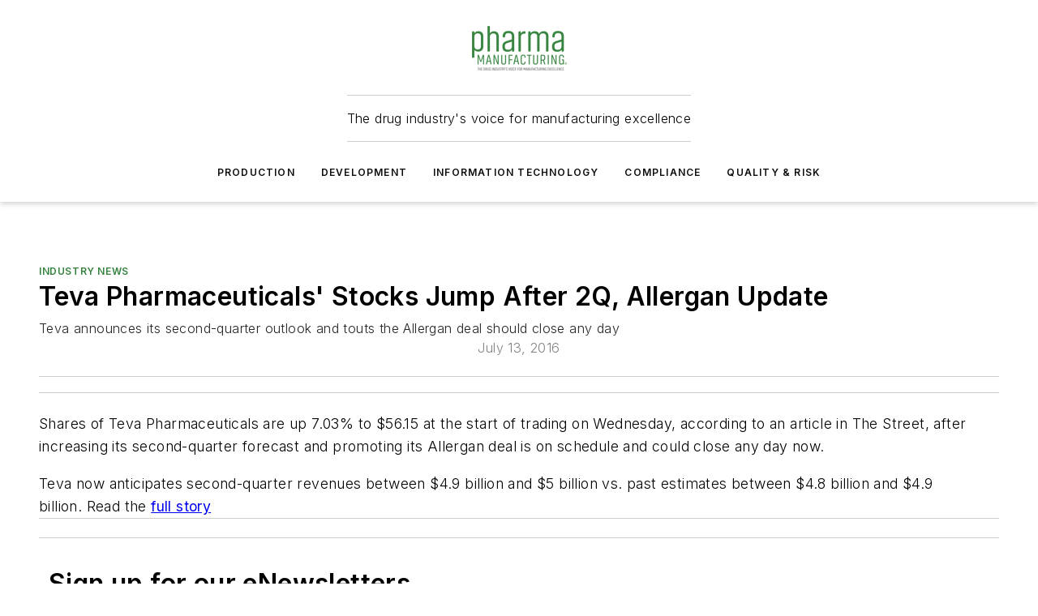

--- FILE ---
content_type: text/html;charset=utf-8
request_url: https://www.pharmamanufacturing.com/industry-news/news/11316371/teva-pharmaceuticals-stocks-jump-after-2q-allergan-update
body_size: 59774
content:
<!DOCTYPE html><html  lang="en"><head><meta charset="utf-8"><meta name="viewport" content="width=device-width, initial-scale=1, shrink-to-fit=no"><script type="text/javascript" src="/ruxitagentjs_ICA7NVfqrux_10327251022105625.js" data-dtconfig="rid=RID_1626575819|rpid=1165695020|domain=pharmamanufacturing.com|reportUrl=/rb_bf25051xng|app=ea7c4b59f27d43eb|cuc=ll64881i|owasp=1|mel=100000|expw=1|featureHash=ICA7NVfqrux|dpvc=1|lastModification=1765214479370|tp=500,50,0|rdnt=1|uxrgce=1|srbbv=2|agentUri=/ruxitagentjs_ICA7NVfqrux_10327251022105625.js"></script><script type="importmap">{"imports":{"#entry":"/_nuxt/86bsFQiP.js"}}</script><title>Teva Pharmaceuticals&#x27; Stocks Jump After 2Q, Allergan Update | Pharma Manufacturing</title><link href="https://fonts.gstatic.com" rel="preconnect"><link href="https://cdn.cookielaw.org" rel="preconnect"><link href="https://scorpia.graphql.aspire-ebm.com" rel="preconnect"><style type="text/css">
            :root {
              --spacing-unit: 6px;
--spacing: 48px;
--color-line: #CDCDCD;
--color-primary-main: #36833F;
--color-primary-container: #49b155;
--color-on-primary-container: #1e4823;
--color-secondary-main: #B0B0B0;
--color-secondary-container: #f5f5f5;
--color-on-secondary-container: #2c2c2c;
--color-black: #0d0d0d;
--color-white: #ffffff;
--color-grey: #b2c3ce;
--color-light-grey: #e0e0e0;
--primary-font-family: Inter;
--site-max-width: 1300px;
            }
          </style><style>@media (max-width:760px){.mobile-hidden{display:none!important}}.admin-layout a{color:#3867a6}.admin-layout .vs__dropdown-toggle{background:#fff;border:1px solid #9da4b0}.ebm-layout{overflow-anchor:none;width:100%}</style><style>@media (max-width:760px){.mobile-hidden[data-v-45fa8452]{display:none!important}}.admin-layout a[data-v-45fa8452]{color:#3867a6}.admin-layout .vs__dropdown-toggle[data-v-45fa8452]{background:#fff;border:1px solid #9da4b0}.ebm-page[data-v-45fa8452]{display:flex;flex-direction:column;font-family:Arial}.ebm-page .hasToolbar[data-v-45fa8452]{max-width:calc(100% - 49px)}.ebm-page__layout[data-v-45fa8452]{z-index:2}.ebm-page__layout[data-v-45fa8452],.ebm-page__page[data-v-45fa8452]{flex:1;pointer-events:none;position:relative}.ebm-page__page[data-v-45fa8452]{display:flex;flex-direction:column;z-index:1}.ebm-page__main[data-v-45fa8452]{flex:1;margin:auto;width:100%}.ebm-page__content[data-v-45fa8452]{padding:0;pointer-events:all}@media (min-width:600px){.ebm-page__content[data-v-45fa8452]{padding:"0 10px"}}.ebm-page__reskin-background[data-v-45fa8452]{background-position:top;background-repeat:no-repeat;background-size:cover;height:100%;left:0;overflow:hidden;position:fixed;top:0;width:100%;z-index:0}.ebm-page__reskin-ad[data-v-45fa8452]{padding:1.5rem 0;position:relative;text-align:center;z-index:1}.ebm-page__siteskin-ad[data-v-45fa8452]{margin-top:24px;pointer-events:all;position:fixed;transition:all 125ms;z-index:100}.ebm-page__siteskin-ad__left[data-v-45fa8452]{right:50%}@media (max-width:1636px){.ebm-page__siteskin-ad__left[data-v-45fa8452]{display:none}}.ebm-page__siteskin-ad__right[data-v-45fa8452]{left:50%}@media (max-width:1636px){.ebm-page__siteskin-ad__right[data-v-45fa8452]{display:none}}.ebm-page .ebm-page__primary[data-v-45fa8452]{margin-top:0}.ebm-page .page-content-wrapper[data-v-45fa8452]{margin:auto;width:100%}.ebm-page .load-more[data-v-45fa8452]{padding:10px 0;pointer-events:all;text-align:center;width:100%}.ebm-page .load-more[data-v-45fa8452]>*{margin:auto;padding:0 5px}.ebm-page .load-more .label[data-v-45fa8452]{display:flex;flex-direction:row}.ebm-page .load-more .label[data-v-45fa8452]>*{margin:0 5px}.ebm-page .footer[data-v-45fa8452]{position:relative}.ebm-page .ebm-page__primary[data-v-45fa8452]{margin-top:calc(var(--spacing)/2)}.ebm-page .ebm-page__content[data-v-45fa8452]{display:flex;flex-direction:column;gap:var(--spacing);margin:0!important}.ebm-page .ebm-page__content[data-v-45fa8452]>*{position:relative}.ebm-page .ebm-page__content[data-v-45fa8452]>:after{background-color:var(--color-line);bottom:auto;bottom:calc(var(--spacing)*-.5*1);content:"";height:1px;left:0;position:absolute;right:0}.ebm-page .ebm-page__content[data-v-45fa8452]>:last-child:after{display:none}.ebm-page .page-content-wrapper[data-v-45fa8452]{display:flex;flex-direction:column;gap:var(--spacing);max-width:var(--site-max-width);padding:0 calc(var(--spacing)/2)}@media (min-width:800px){.ebm-page .page-content-wrapper[data-v-45fa8452]{padding:0 var(--spacing)}}.ebm-page .page-content-wrapper[data-v-45fa8452]>*{position:relative}.ebm-page .page-content-wrapper[data-v-45fa8452]>:after{background-color:var(--color-line);bottom:auto;bottom:calc(var(--spacing)*-.5*1);content:"";height:1px;left:0;position:absolute;right:0}.ebm-page .page-content-wrapper[data-v-45fa8452]>:last-child:after{display:none}.ebm-page .load-more[data-v-45fa8452]{padding:0}.ebm-page .secondary-pages .page-content-wrapper[data-v-45fa8452],.ebm-page.full-width .page-content-wrapper[data-v-45fa8452]{max-width:100%!important;padding:0!important}.ebm-page .secondary-pages .ebm-page__primary[data-v-45fa8452],.ebm-page.full-width .ebm-page__primary[data-v-45fa8452]{margin-top:0!important}@media print{.ebm-page__page[data-v-45fa8452]{display:block}}</style><style>@media (max-width:760px){.mobile-hidden[data-v-06639cce]{display:none!important}}.admin-layout a[data-v-06639cce]{color:#3867a6}.admin-layout .vs__dropdown-toggle[data-v-06639cce]{background:#fff;border:1px solid #9da4b0}#header-leaderboard-ad[data-v-06639cce]{align-items:center;display:flex;justify-content:center;padding:1rem}</style><style>html{scroll-padding-top:calc(var(--header-height) + 16px)}</style><style>@media (max-width:760px){.mobile-hidden[data-v-b96d99b2]{display:none!important}}.admin-layout a[data-v-b96d99b2]{color:#3867a6}.admin-layout .vs__dropdown-toggle[data-v-b96d99b2]{background:#fff;border:1px solid #9da4b0}header[data-v-b96d99b2]{bottom:0;margin:auto;position:sticky;top:0;transition:top .5s cubic-bezier(.645,.045,.355,1);z-index:50}header .reskin-ad[data-v-b96d99b2]{padding:1.5rem 0;text-align:center}.navbar[data-v-b96d99b2]{background-color:#fff;box-shadow:0 3px 6px #00000029;left:0;opacity:1;padding-bottom:2rem;padding-top:2rem;right:0}.navbar .content[data-v-b96d99b2]{margin:auto;max-width:var(--site-max-width);padding:0 calc(var(--spacing)/2)}@media (min-width:800px){.navbar .content[data-v-b96d99b2]{padding:0 var(--spacing)}}.top-navbar[data-v-b96d99b2]{align-items:center;display:flex;justify-content:space-between}@media (max-width:900px){.logo[data-v-b96d99b2]{flex-grow:1}.logo img[data-v-b96d99b2]{max-width:180px}}@media (max-width:450px){.logo img[data-v-b96d99b2]{max-width:140px}}@media (max-width:370px){.logo img[data-v-b96d99b2]{max-width:120px}}@media (max-width:350px){.logo img[data-v-b96d99b2]{max-width:100px}}.bottom-navbar[data-v-b96d99b2]{max-height:100px;overflow:visible;transition:all .15s cubic-bezier(.86,0,.07,1)}.bottom-navbar.hidden[data-v-b96d99b2]{max-height:0;overflow:hidden;transform:scale(0)}.actions[data-v-b96d99b2]{align-items:center;-moz-column-gap:.5rem;column-gap:.5rem;display:flex;flex-basis:0;flex-grow:1}@media (max-width:900px){.actions[data-v-b96d99b2]{flex-basis:auto;flex-grow:0}}.actions.left[data-v-b96d99b2]{justify-content:left}.actions.right[data-v-b96d99b2]{-moz-column-gap:0;column-gap:0;justify-content:right}.actions .login-container[data-v-b96d99b2]{display:flex;gap:16px}@media (max-width:900px){.actions .login-container[data-v-b96d99b2]{gap:8px}}@media (max-width:450px){.actions .login-container[data-v-b96d99b2]{gap:4px}}@media (max-width:900px){.search-icon[data-v-b96d99b2]{display:none}}.cta[data-v-b96d99b2]{border-bottom:1px solid var(--color-line);border-top:1px solid var(--color-line);margin:1.5rem auto auto;width:-moz-fit-content;width:fit-content}@media (max-width:900px){.cta[data-v-b96d99b2]{display:none}}.sub-menu[data-v-b96d99b2]{align-items:center;display:flex;justify-content:center;list-style:none;margin-top:1.5rem;padding:0;white-space:nowrap}@media (max-width:1000px){.sub-menu[data-v-b96d99b2]{display:none}}.sub-menu-item[data-v-b96d99b2]{margin-left:1rem;margin-right:1rem}.menu-item[data-v-b96d99b2],.sub-menu-link[data-v-b96d99b2]{color:var(--color-black);font-size:.75rem;font-weight:600;letter-spacing:.1em;text-transform:uppercase}.popover-menu[data-v-b96d99b2]{align-items:flex-start;background-color:#fff;box-shadow:0 3px 6px #00000029;display:flex;flex-direction:column;justify-content:left;padding:1.5rem;text-align:left;width:200px}.popover-menu .menu-item[data-v-b96d99b2]{align-items:center;display:flex;margin-bottom:1rem}.popover-menu .menu-item .icon[data-v-b96d99b2]{margin-right:1rem}</style><style>@media (max-width:760px){.mobile-hidden{display:none!important}}.admin-layout a{color:#3867a6}.admin-layout .vs__dropdown-toggle{background:#fff;border:1px solid #9da4b0}.ebm-icon{cursor:pointer}.ebm-icon .tooltip-wrapper{display:block}.ebm-icon.disabled{cursor:not-allowed}.ebm-icon.arrowUp{margin-top:3px}.ebm-icon.arrowDown{margin-top:-5px;transform:rotate(180deg)}.ebm-icon.loading{animation-duration:2s;animation-iteration-count:infinite;animation-name:spin;animation-timing-function:linear}.ebm-icon.label{align-items:center;display:flex;flex-direction:column;font-size:.8em;justify-content:center;padding:0 5px}@keyframes spin{0%{transform:rotate(0)}to{transform:rotate(1turn)}}.ebm-icon .icon,.ebm-icon svg{display:block}</style><style>@media (max-width:760px){.mobile-hidden{display:none!important}}.admin-layout a{color:#3867a6}.admin-layout .vs__dropdown-toggle{background:#fff;border:1px solid #9da4b0}.ebm-mega-menu{background-color:var(--color-black);color:#fff;container-type:inline-size;display:none;height:100%;left:0;opacity:0;overflow:auto;position:fixed;text-align:center;top:0;transition-behavior:allow-discrete;transition-duration:.3s;transition-property:overlay display opacity;width:100%}.ebm-mega-menu.cms-user-logged-in{left:49px;width:calc(100% - 49px)}.ebm-mega-menu.open{display:block;opacity:1}@starting-style{.ebm-mega-menu.open{opacity:0}}@container (max-width: 750px){.ebm-mega-menu .mega-menu-header{display:flex}}.ebm-mega-menu .mega-menu-header .icon{margin-left:30px;margin-top:40px;width:24px}.ebm-mega-menu .mega-menu-header .logo{height:35px;max-width:100%}@container (min-width: 750px){.ebm-mega-menu .mega-menu-header .logo{height:50px;margin-bottom:30px}}@container (max-width: 750px){.ebm-mega-menu .mega-menu-header .logo{margin-top:20px}.ebm-mega-menu .mega-menu-header .logo img{height:auto;margin-left:5px;max-width:140px}}.ebm-mega-menu .mega-menu-container{margin:auto}@container (min-width: 750px){.ebm-mega-menu .mega-menu-container{max-width:850px;width:100%}}.ebm-mega-menu .mega-menu-container .search-field{padding-bottom:50px}@container (max-width: 900px){.ebm-mega-menu .mega-menu-container .search-field{margin-left:calc(var(--spacing)/2);margin-right:calc(var(--spacing)/2)}}.ebm-mega-menu .mega-menu-container .nav-links{display:grid;gap:calc(var(--spacing)/2);grid-template-columns:1fr;position:relative}.ebm-mega-menu .mega-menu-container .nav-links:after{background-color:var(--color-line);bottom:auto;bottom:calc(var(--spacing)*-.5*1);content:"";height:1px;left:0;position:absolute;right:0}.ebm-mega-menu .mega-menu-container .nav-links:last-child:after{display:none}@container (max-width: 900px){.ebm-mega-menu .mega-menu-container .nav-links{margin-left:calc(var(--spacing)/2);margin-right:calc(var(--spacing)/2)}}@container (min-width: 750px){.ebm-mega-menu .mega-menu-container .nav-links{gap:calc(var(--spacing)*2);grid-template-columns:1fr 1fr 1fr;padding-bottom:var(--spacing)}}.ebm-mega-menu .mega-menu-container .nav-links .section{display:flex;flex-direction:column;font-weight:400;list-style:none;text-align:center}@container (max-width: 750px){.ebm-mega-menu .mega-menu-container .nav-links .section{gap:5px;padding-top:30px;position:relative}.ebm-mega-menu .mega-menu-container .nav-links .section:after{background-color:var(--color-line);bottom:auto;bottom:calc(var(--spacing)*-.5*1);content:"";height:1px;left:0;position:absolute;right:0}.ebm-mega-menu .mega-menu-container .nav-links .section:last-child:after{display:none}.ebm-mega-menu .mega-menu-container .nav-links .section:first-child{padding-top:15px}}@container (min-width: 750px){.ebm-mega-menu .mega-menu-container .nav-links .section{border-bottom:none;font-size:1.25rem;gap:16px;position:relative;text-align:left}.ebm-mega-menu .mega-menu-container .nav-links .section:after{background-color:var(--color-line);bottom:0;content:"";height:100%;left:auto;position:absolute;right:calc(var(--spacing)*-.5*2);top:0;width:1px}.ebm-mega-menu .mega-menu-container .nav-links .section:last-child:after{display:none}}.ebm-mega-menu .mega-menu-container .nav-links .section a{color:#fff}.ebm-mega-menu .mega-menu-container .nav-links .section .title{font-size:.75rem;font-weight:400;text-transform:uppercase}.ebm-mega-menu .mega-menu-container .affiliate-links{display:flex;justify-content:center;margin-top:var(--spacing);padding:calc(var(--spacing)*.5);position:relative}.ebm-mega-menu .mega-menu-container .affiliate-links:after{background-color:var(--color-line);bottom:auto;bottom:calc(var(--spacing)*-.5*1);content:"";height:1px;left:0;position:absolute;right:0}.ebm-mega-menu .mega-menu-container .affiliate-links:last-child:after{display:none}.ebm-mega-menu .mega-menu-container .affiliate-links .ebm-affiliated-brands-direction{flex-direction:column;gap:calc(var(--spacing)*.5)}.ebm-mega-menu .mega-menu-container .social-links{align-items:center;display:flex;flex-direction:column;font-size:.75rem;justify-content:center;margin-top:var(--spacing);padding:calc(var(--spacing)*.5);text-transform:uppercase}.ebm-mega-menu .mega-menu-container .social-links .socials{gap:16px;margin:16px 16px 24px}</style><style>@media (max-width:760px){.mobile-hidden{display:none!important}}.admin-layout a{color:#3867a6}.admin-layout .vs__dropdown-toggle{background:#fff;border:1px solid #9da4b0}.ebm-search-field{container-type:inline-size;position:relative}.ebm-search-field .input{padding:10px 0;position:relative;width:100%}.ebm-search-field .input .icon{bottom:0;height:24px;margin:auto;position:absolute;right:.5rem;top:0}.ebm-search-field .input .clear-icon{bottom:0;height:24px;margin:auto;position:absolute;right:2.5rem;top:0}.ebm-search-field .input input{background-color:var(--c4e26338);border:1px solid var(--7798abdd);border-radius:5px;color:var(--0c12ecfc);font-size:1em;padding:1rem 8px 1rem 20px;width:100%}.ebm-search-field .sponsor-container{align-items:center;display:flex;font-size:.5rem;gap:5px;height:24px;margin:auto;position:absolute;right:10%;top:20%}@container (max-width: 750px){.ebm-search-field .sponsor-container{justify-content:flex-end;padding:10px 15px 0 0;position:static}}.ebm-search-field input[type=search]::-webkit-search-cancel-button,.ebm-search-field input[type=search]::-webkit-search-decoration{-webkit-appearance:none;appearance:none}</style><style>@media (max-width:760px){.mobile-hidden[data-v-62be4297]{display:none!important}}.admin-layout a[data-v-62be4297]{color:#3867a6}.admin-layout .vs__dropdown-toggle[data-v-62be4297]{background:#fff;border:1px solid #9da4b0}.ebm-socials[data-v-62be4297]{display:flex;flex-wrap:wrap}.ebm-socials__icon[data-v-62be4297]{cursor:pointer;margin-right:7px;text-decoration:none}.ebm-socials .text[data-v-62be4297]{height:0;overflow:hidden;text-indent:-9999px}</style><style>@media (max-width:760px){.mobile-hidden{display:none!important}}.admin-layout a{color:#3867a6}.admin-layout .vs__dropdown-toggle{background:#fff;border:1px solid #9da4b0}.ebm-ad-target__outer{display:flex;height:auto;justify-content:center;max-width:100%;width:100%}.ebm-ad-target__inner{align-items:center;display:flex}.ebm-ad-target img{max-width:100%}.ebm-ad-target iframe{box-shadow:0 .125rem .25rem #00000013}</style><style>@media (max-width:760px){.mobile-hidden[data-v-4c12f864]{display:none!important}}.admin-layout a[data-v-4c12f864]{color:#3867a6}.admin-layout .vs__dropdown-toggle[data-v-4c12f864]{background:#fff;border:1px solid #9da4b0}#sticky-bottom-ad[data-v-4c12f864]{align-items:center;background:#000000bf;display:flex;justify-content:center;left:0;padding:8px;position:fixed;right:0;z-index:999}#sticky-bottom-ad .close-button[data-v-4c12f864]{background:none;border:0;color:#fff;cursor:pointer;font-weight:900;margin:8px;position:absolute;right:0;top:0}.slide-up-enter[data-v-4c12f864],.slide-up-leave-to[data-v-4c12f864]{opacity:0;transform:translateY(200px)}.slide-up-enter-active[data-v-4c12f864]{transition:all .25s ease-out}.slide-up-leave-active[data-v-4c12f864]{transition:all .25s ease-in}</style><style>@media (max-width:760px){.mobile-hidden[data-v-0622f0e1]{display:none!important}}.admin-layout a[data-v-0622f0e1]{color:#3867a6}.admin-layout .vs__dropdown-toggle[data-v-0622f0e1]{background:#fff;border:1px solid #9da4b0}.grid[data-v-0622f0e1]{container-type:inline-size;margin:auto}.grid .grid-row[data-v-0622f0e1]{position:relative}.grid .grid-row[data-v-0622f0e1]:after{background-color:var(--color-line);bottom:auto;bottom:calc(var(--spacing)*-.5*1);content:"";height:1px;left:0;position:absolute;right:0}.grid .grid-row.hide-bottom-border[data-v-0622f0e1]:after,.grid .grid-row[data-v-0622f0e1]:last-child:after{display:none}@container (width >= 750px){.grid .grid-row.mobile-only[data-v-0622f0e1]{display:none}}@container (width < 750px){.grid .grid-row.exclude-mobile[data-v-0622f0e1]{display:none}}</style><style>@media (max-width:760px){.mobile-hidden[data-v-840eddae]{display:none!important}}.admin-layout a[data-v-840eddae]{color:#3867a6}.admin-layout .vs__dropdown-toggle[data-v-840eddae]{background:#fff;border:1px solid #9da4b0}.web-row[data-v-840eddae]{container-type:inline-size}.web-row .row[data-v-840eddae]{--col-size:calc(50% - var(--spacing)*1/2);display:grid;padding-bottom:0ver;padding-top:0;width:100%}@media (min-width:750px){.web-row .row[data-v-840eddae]{padding-left:0;padding-right:0}}@media (min-width:500px){.web-row .row.restricted[data-v-840eddae]{margin:auto;max-width:66%}}.web-row .row .column-wrapper[data-v-840eddae]{display:flex;order:0;width:100%}.web-row .row.largest_first.layout1_2 .column-wrapper[data-v-840eddae]:nth-child(2),.web-row .row.largest_first.layout1_2_1 .column-wrapper[data-v-840eddae]:nth-child(2),.web-row .row.largest_first.layout1_3 .column-wrapper[data-v-840eddae]:nth-child(2){order:-1}@container (min-width: 750px){.web-row .row.layout1_1[data-v-840eddae]{display:grid;grid-template-columns:minmax(0,1fr) minmax(0,1fr)}.web-row .row.layout1_1 .column-wrapper[data-v-840eddae]{position:relative}.web-row .row.layout1_1 .column-wrapper[data-v-840eddae]:after{background-color:var(--color-line);bottom:0;content:"";height:100%;left:auto;position:absolute;right:calc(var(--spacing)*-.5*1);top:0;width:1px}.web-row .row.layout1_1 .column-wrapper[data-v-840eddae]:last-child:after{display:none}.web-row .row.layout1_2[data-v-840eddae]{display:grid;grid-template-columns:minmax(0,var(--col-size)) minmax(0,var(--col-size))}.web-row .row.layout1_2 .column-wrapper[data-v-840eddae]{position:relative}.web-row .row.layout1_2 .column-wrapper[data-v-840eddae]:after{background-color:var(--color-line);bottom:0;content:"";height:100%;left:auto;position:absolute;right:calc(var(--spacing)*-.5*1);top:0;width:1px}.web-row .row.layout1_2 .column-wrapper[data-v-840eddae]:last-child:after{display:none}.web-row .row.layout1_2 .column-wrapper[data-v-840eddae]:nth-child(2){order:0!important}}@container (min-width: 1050px){.web-row .row.layout1_2[data-v-840eddae]{--col-size:calc(33.33333% - var(--spacing)*2/3);grid-template-columns:var(--col-size) calc(var(--col-size)*2 + var(--spacing))}}@container (min-width: 750px){.web-row .row.layout2_1[data-v-840eddae]{display:grid;grid-template-columns:minmax(0,var(--col-size)) minmax(0,var(--col-size))}.web-row .row.layout2_1 .column-wrapper[data-v-840eddae]{position:relative}.web-row .row.layout2_1 .column-wrapper[data-v-840eddae]:after{background-color:var(--color-line);bottom:0;content:"";height:100%;left:auto;position:absolute;right:calc(var(--spacing)*-.5*1);top:0;width:1px}.web-row .row.layout2_1 .column-wrapper[data-v-840eddae]:last-child:after{display:none}}@container (min-width: 1050px){.web-row .row.layout2_1[data-v-840eddae]{--col-size:calc(33.33333% - var(--spacing)*2/3);grid-template-columns:calc(var(--col-size)*2 + var(--spacing)) var(--col-size)}}@container (min-width: 1100px){.web-row .row.layout1_1_1[data-v-840eddae]{--col-size:calc(33.33333% - var(--spacing)*2/3);display:grid;grid-template-columns:minmax(0,var(--col-size)) minmax(0,var(--col-size)) minmax(0,var(--col-size))}.web-row .row.layout1_1_1 .column-wrapper[data-v-840eddae]{position:relative}.web-row .row.layout1_1_1 .column-wrapper[data-v-840eddae]:after{background-color:var(--color-line);bottom:0;content:"";height:100%;left:auto;position:absolute;right:calc(var(--spacing)*-.5*1);top:0;width:1px}.web-row .row.layout1_1_1 .column-wrapper[data-v-840eddae]:last-child:after{display:none}}</style><style>@media (max-width:760px){.mobile-hidden{display:none!important}}.admin-layout a{color:#3867a6}.admin-layout .vs__dropdown-toggle{background:#fff;border:1px solid #9da4b0}.web-grid-title{align-items:center;container-type:inline-size;font-family:var(--primary-font-family);margin-bottom:calc(var(--spacing)/2);max-width:100%;width:100%}.web-grid-title .title{display:flex;flex:1 0 auto;font-size:1.9rem;font-weight:600;gap:var(--spacing-unit);letter-spacing:-.01em;line-height:40px;max-width:100%;overflow:hidden;text-overflow:ellipsis}.web-grid-title .title .grid-title-image-icon{height:23px;margin-top:8px}.web-grid-title.has-link .title{max-width:calc(100% - 100px)}.web-grid-title .divider{background-color:var(--color-line);height:1px;width:100%}.web-grid-title .view-more{color:var(--color-primary-main);cursor:primary;flex:0 1 auto;font-size:.75rem;font-weight:600;letter-spacing:.05em;line-height:18px;text-transform:uppercase;white-space:nowrap}@container (max-width: 500px){.web-grid-title .view-more{display:none}}.web-grid-title.primary{display:flex;gap:5px}.web-grid-title.primary .topbar,.web-grid-title.secondary .divider,.web-grid-title.secondary .view-more{display:none}.web-grid-title.secondary .topbar{background-color:var(--color-primary-main);height:8px;margin-bottom:calc(var(--spacing)/3);width:80px}</style><style>@media (max-width:760px){.mobile-hidden[data-v-2e2a3563]{display:none!important}}.admin-layout a[data-v-2e2a3563]{color:#3867a6}.admin-layout .vs__dropdown-toggle[data-v-2e2a3563]{background:#fff;border:1px solid #9da4b0}.column[data-v-2e2a3563]{align-items:stretch;display:flex;flex-wrap:wrap;height:100%;position:relative}.column[data-v-2e2a3563],.column .standard-blocks[data-v-2e2a3563],.column .sticky-blocks[data-v-2e2a3563]{width:100%}.column.block-align-center[data-v-2e2a3563]{align-items:center;justify-content:center}.column.block-align-top[data-v-2e2a3563]{align-items:top;flex-direction:column}.column.block-align-sticky[data-v-2e2a3563]{align-items:start;display:block;justify-content:center}.column.block-align-equalize[data-v-2e2a3563]{align-items:stretch}.column .sticky-blocks.has-standard[data-v-2e2a3563]{margin-top:var(--spacing)}.column .block-wrapper[data-v-2e2a3563]{max-width:100%;position:relative}.column .block-wrapper[data-v-2e2a3563]:after{background-color:var(--color-line);bottom:auto;bottom:calc(var(--spacing)*-.5*1);content:"";height:1px;left:0;position:absolute;right:0}.column .block-wrapper.hide-bottom-border[data-v-2e2a3563]:after,.column .block-wrapper[data-v-2e2a3563]:last-child:after,.column .standard-blocks:not(.has-sticky) .block-wrapper[data-v-2e2a3563]:last-child:after,.column .sticky-blocks .block-wrapper[data-v-2e2a3563]:last-child:after{display:none}@media print{.column[data-v-2e2a3563]{height:auto}}</style><style>@media (max-width:760px){.mobile-hidden[data-v-a4efc542]{display:none!important}}.admin-layout a[data-v-a4efc542]{color:#3867a6}.admin-layout .vs__dropdown-toggle[data-v-a4efc542]{background:#fff;border:1px solid #9da4b0}.block[data-v-a4efc542]{display:flex;flex-direction:column;overflow:visible;width:100%}.block .block-title[data-v-a4efc542]{margin-bottom:calc(var(--spacing)/2)}.block .above-cta[data-v-a4efc542]{height:100%}.block .title[data-v-a4efc542]{font-size:1rem;line-height:1rem;text-transform:uppercase}.block .title a[data-v-a4efc542]{color:inherit;text-decoration:none}.block .title a[data-v-a4efc542]:hover{text-decoration:underline}.block .title template[data-v-a4efc542]{display:inline-block}.block .content[data-v-a4efc542]{display:flex;width:100%}.block .cta[data-v-a4efc542]{align-items:center;display:flex;flex-direction:column;font-size:1rem;gap:calc(var(--spacing)/2);justify-content:space-between}@container (width > 500px){.block .cta[data-v-a4efc542]{flex-direction:row}}</style><style>@media (max-width:760px){.mobile-hidden[data-v-3dec0756]{display:none!important}}.admin-layout a[data-v-3dec0756]{color:#3867a6}.admin-layout .vs__dropdown-toggle[data-v-3dec0756]{background:#fff;border:1px solid #9da4b0}.ebm-button-wrapper[data-v-3dec0756]{display:inline-block}.ebm-button-wrapper .ebm-button[data-v-3dec0756]{border:1px solid;border-radius:.1rem;cursor:pointer;display:block;font-weight:600;outline:none;text-transform:uppercase;width:100%}.ebm-button-wrapper .ebm-button .content[data-v-3dec0756]{align-items:center;display:flex;gap:var(--spacing-unit);justify-content:center}.ebm-button-wrapper .ebm-button .content.icon-right[data-v-3dec0756]{flex-direction:row-reverse}.ebm-button-wrapper .ebm-button[data-v-3dec0756]:focus,.ebm-button-wrapper .ebm-button[data-v-3dec0756]:hover{box-shadow:0 0 .1rem #3e5d8580;filter:contrast(125%)}.ebm-button-wrapper .ebm-button[data-v-3dec0756]:active{box-shadow:0 0 .3rem #1c417280}.ebm-button-wrapper .ebm-button[data-v-3dec0756]:active:after{height:200px;width:200px}.ebm-button-wrapper .ebm-button--small[data-v-3dec0756]{font-size:.75rem;padding:.2rem .4rem}.ebm-button-wrapper .ebm-button--medium[data-v-3dec0756]{font-size:.75rem;padding:.3rem .6rem}.ebm-button-wrapper .ebm-button--large[data-v-3dec0756]{font-size:.75rem;line-height:1.25rem;padding:.5rem 1rem}@media (max-width:450px){.ebm-button-wrapper .ebm-button--large[data-v-3dec0756]{padding:.5rem}}.ebm-button-wrapper .ebm-button--fullWidth[data-v-3dec0756]{font-size:1.15rem;margin:0 auto;padding:.5rem 1rem;width:100%}.ebm-button-wrapper.primary .ebm-button[data-v-3dec0756],.ebm-button-wrapper.solid .ebm-button[data-v-3dec0756]{background-color:var(--button-accent-color);border-color:var(--button-accent-color);color:var(--button-text-color)}.ebm-button-wrapper.primary .ebm-button[data-v-3dec0756]:hover,.ebm-button-wrapper.solid .ebm-button[data-v-3dec0756]:hover{text-decoration:underline}.ebm-button-wrapper.hollow .ebm-button[data-v-3dec0756]{background-color:transparent;background-color:#fff;border:1px solid var(--button-accent-color);color:var(--button-accent-color)}.ebm-button-wrapper.hollow .ebm-button[data-v-3dec0756]:hover{text-decoration:underline}.ebm-button-wrapper.borderless .ebm-button[data-v-3dec0756]{background-color:transparent;border-color:transparent;color:var(--button-accent-color)}.ebm-button-wrapper.borderless .ebm-button[data-v-3dec0756]:hover{background-color:var(--button-accent-color);color:#fff;text-decoration:underline}.ebm-button-wrapper .ebm-button[data-v-3dec0756]{transition:all .15s ease-in-out}</style><style>@media (max-width:760px){.mobile-hidden{display:none!important}}.admin-layout a{color:#3867a6}.admin-layout .vs__dropdown-toggle{background:#fff;border:1px solid #9da4b0}.web-footer-new{display:flex;font-size:1rem;font-weight:400;justify-content:center;padding-bottom:calc(var(--spacing)/2);pointer-events:all;width:100%}.web-footer-new a{color:var(--link-color)}.web-footer-new .container{display:flex;justify-content:center;width:100%}.web-footer-new .container .container-wrapper{display:flex;flex-direction:column;gap:var(--spacing);width:100%}@media (min-width:800px){.web-footer-new .container{flex-direction:row}}.web-footer-new .container .row{position:relative;width:100%}.web-footer-new .container .row:after{background-color:var(--color-line);bottom:auto;bottom:calc(var(--spacing)*-.5*1);content:"";height:1px;left:0;position:absolute;right:0}.web-footer-new .container .row:last-child:after{display:none}.web-footer-new .container .row.full-width{justify-items:center}.web-footer-new .container .column-wrapper{display:grid;gap:var(--spacing);grid-template-columns:1fr}.web-footer-new .container .column-wrapper.full-width{max-width:var(--site-max-width)!important;padding:0 calc(var(--spacing)*1.5);width:100%}.web-footer-new .container .column-wrapper .col{align-items:center;display:flex;flex-direction:column;gap:calc(var(--spacing)/4);justify-content:center;margin:0 auto;max-width:80%;position:relative;text-align:center}.web-footer-new .container .column-wrapper .col:after{background-color:var(--color-line);bottom:auto;bottom:calc(var(--spacing)*-.5*1);content:"";height:1px;left:0;position:absolute;right:0}.web-footer-new .container .column-wrapper .col:last-child:after{display:none}.web-footer-new .container .column-wrapper .col.valign-middle{align-self:center}@media (min-width:800px){.web-footer-new .container .column-wrapper{align-items:start;gap:var(--spacing)}.web-footer-new .container .column-wrapper.cols1_1_1{grid-template-columns:1fr 1fr 1fr}.web-footer-new .container .column-wrapper.cols1_1{grid-template-columns:1fr 1fr}.web-footer-new .container .column-wrapper .col{align-items:start;max-width:100%;position:relative;text-align:left}.web-footer-new .container .column-wrapper .col:after{background-color:var(--color-line);bottom:0;content:"";height:100%;left:auto;position:absolute;right:calc(var(--spacing)*-.5*1);top:0;width:1px}.web-footer-new .container .column-wrapper .col:last-child:after{display:none}}.web-footer-new .corporatelogo{align-self:center;filter:brightness(0);height:auto;margin-right:var(--spacing-unit);width:100px}.web-footer-new .menu-copyright{align-items:center;display:flex;flex-direction:column;gap:calc(var(--spacing)/2)}.web-footer-new .menu-copyright.full-width{max-width:var(--site-max-width);padding:0 calc(var(--spacing)*1.5);width:100%}.web-footer-new .menu-copyright .links{display:flex;font-size:.75rem;gap:calc(var(--spacing)/4);list-style:none;margin:0;padding:0}.web-footer-new .menu-copyright .copyright{display:flex;flex-direction:row;flex-wrap:wrap;font-size:.8em;justify-content:center}@media (min-width:800px){.web-footer-new .menu-copyright{flex-direction:row;justify-content:space-between}}.web-footer-new .blocktitle{color:#000;font-size:1.1rem;font-weight:600;width:100%}.web-footer-new .web-affiliated-brands-direction{flex-direction:column}@media (min-width:800px){.web-footer-new .web-affiliated-brands-direction{flex-direction:row}}</style><style>@media (max-width:760px){.mobile-hidden{display:none!important}}.admin-layout a{color:#3867a6}.admin-layout .vs__dropdown-toggle{background:#fff;border:1px solid #9da4b0}.ebm-web-subscribe-wrapper{display:flex;flex-direction:column;height:100%;overflow:auto}.ebm-web-subscribe-content{height:100%;overflow:auto;padding:calc(var(--spacing)*.5) var(--spacing)}@container (max-width: 750px){.ebm-web-subscribe-content{padding-bottom:100%}}.ebm-web-subscribe-content .web-subscribe-header .web-subscribe-title{align-items:center;display:flex;gap:var(--spacing);justify-content:space-between;line-height:normal}.ebm-web-subscribe-content .web-subscribe-header .web-subscribe-title .close-button{align-items:center;cursor:pointer;display:flex;font-size:.75rem;font-weight:600;text-transform:uppercase}.ebm-web-subscribe-content .web-subscribe-header .web-subscribe-subtext{padding-bottom:var(--spacing)}.ebm-web-subscribe-content .web-subscribe-header .newsletter-items{display:grid;gap:10px;grid-template-columns:1fr 1fr}@container (max-width: 750px){.ebm-web-subscribe-content .web-subscribe-header .newsletter-items{grid-template-columns:1fr}}.ebm-web-subscribe-content .web-subscribe-header .newsletter-items .newsletter-item{border:1px solid var(--color-line);display:flex;flex-direction:row;flex-direction:column;gap:1rem;padding:1rem}.ebm-web-subscribe-content .web-subscribe-header .newsletter-items .newsletter-item .newsletter-title{display:flex;font-size:1.25rem;font-weight:600;justify-content:space-between;letter-spacing:-.01em;line-height:25px}.ebm-web-subscribe-content .web-subscribe-header .newsletter-items .newsletter-item .newsletter-description{font-size:1rem;font-weight:400;letter-spacing:.0125em;line-height:24px}.web-subscribe-footer{background-color:#fff;box-shadow:0 4px 16px #00000040;width:100%}.web-subscribe-footer .subscribe-footer-wrapper{padding:var(--spacing)!important}.web-subscribe-footer .subscribe-footer-wrapper .user-info-container{align-items:center;display:flex;justify-content:space-between;padding-bottom:calc(var(--spacing)*.5)}.web-subscribe-footer .subscribe-footer-wrapper .user-info-container .nl-user-info{align-items:center;display:flex;gap:10px}.web-subscribe-footer .subscribe-footer-wrapper .subscribe-login-container .nl-selected{font-size:1.25rem;font-weight:600;margin-bottom:10px}.web-subscribe-footer .subscribe-footer-wrapper .subscribe-login-container .form-fields-setup{display:flex;gap:calc(var(--spacing)*.125);padding-top:calc(var(--spacing)*.5)}@container (max-width: 1050px){.web-subscribe-footer .subscribe-footer-wrapper .subscribe-login-container .form-fields-setup{display:block}}.web-subscribe-footer .subscribe-footer-wrapper .subscribe-login-container .form-fields-setup .web-form-fields{z-index:100}.web-subscribe-footer .subscribe-footer-wrapper .subscribe-login-container .form-fields-setup .web-form-fields .field-label{font-size:.75rem}.web-subscribe-footer .subscribe-footer-wrapper .subscribe-login-container .form-fields-setup .form{display:flex;gap:calc(var(--spacing)*.125)}@container (max-width: 750px){.web-subscribe-footer .subscribe-footer-wrapper .subscribe-login-container .form-fields-setup .form{flex-direction:column;padding-bottom:calc(var(--spacing)*.5)}}.web-subscribe-footer .subscribe-footer-wrapper .subscribe-login-container .form-fields-setup .form .vs__dropdown-menu{max-height:8rem}@container (max-width: 750px){.web-subscribe-footer .subscribe-footer-wrapper .subscribe-login-container .form-fields-setup .form .vs__dropdown-menu{max-height:4rem}}.web-subscribe-footer .subscribe-footer-wrapper .subscribe-login-container .form-fields-setup .subscribe-button{margin-top:calc(var(--spacing)*.5);width:20%}@container (max-width: 1050px){.web-subscribe-footer .subscribe-footer-wrapper .subscribe-login-container .form-fields-setup .subscribe-button{width:100%}}.web-subscribe-footer .subscribe-footer-wrapper .subscribe-login-container .form-fields-setup .subscribe-button .ebm-button{height:3rem}.web-subscribe-footer .subscribe-footer-wrapper .subscribe-login-container .compliance-field{font-size:.75rem;line-height:18px;z-index:-1}.web-subscribe-footer .subscribe-footer-wrapper a{color:#000;text-decoration:underline}.web-subscribe-footer .subscribe-footer-wrapper .subscribe-consent{font-size:.75rem;letter-spacing:.025em;line-height:18px;padding:5px 0}.web-subscribe-footer .subscribe-footer-wrapper .account-check{padding-top:calc(var(--spacing)*.25)}</style><style>@media (max-width:760px){.mobile-hidden{display:none!important}}.admin-layout a{color:#3867a6}.admin-layout .vs__dropdown-toggle{background:#fff;border:1px solid #9da4b0}.ebm-web-pane{container-type:inline-size;height:100%;pointer-events:all;position:fixed;right:0;top:0;width:100%;z-index:100}.ebm-web-pane.hidden{pointer-events:none}.ebm-web-pane.hidden .web-pane-mask{opacity:0}.ebm-web-pane.hidden .contents{max-width:0}.ebm-web-pane .web-pane-mask{background-color:#000;display:table;height:100%;opacity:.8;padding:16px;transition:all .3s ease;width:100%}.ebm-web-pane .contents{background-color:#fff;bottom:0;max-width:1072px;position:absolute;right:0;top:0;transition:all .3s ease;width:100%}.ebm-web-pane .contents.cms-user-logged-in{width:calc(100% - 49px)}.ebm-web-pane .contents .close-icon{cursor:pointer;display:flex;justify-content:flex-end;margin:10px}</style><style>@media (max-width:760px){.mobile-hidden{display:none!important}}.admin-layout a{color:#3867a6}.admin-layout .vs__dropdown-toggle{background:#fff;border:1px solid #9da4b0}.gam-slot-builder{min-width:300px;width:100%}.gam-slot-builder iframe{max-width:100%;overflow:hidden}</style><style>@media (max-width:760px){.mobile-hidden{display:none!important}}.admin-layout a{color:#3867a6}.admin-layout .vs__dropdown-toggle{background:#fff;border:1px solid #9da4b0}.web-content-title-new{display:flex;flex-direction:column;gap:calc(var(--spacing));width:100%}.web-content-title-new>*{position:relative}.web-content-title-new>:after{background-color:var(--color-line);bottom:auto;bottom:calc(var(--spacing)*-.5*1);content:"";height:1px;left:0;position:absolute;right:0}.web-content-title-new>:last-child:after{display:none}.web-content-title-new .above-line{container-type:inline-size;display:flex;flex-direction:column;gap:calc(var(--spacing)/2)}.web-content-title-new .above-line .section-wrapper{display:flex;gap:calc(var(--spacing)/4)}.web-content-title-new .above-line .sponsored-label{color:var(--color-primary-main);font-size:.75rem;font-weight:600;letter-spacing:.05rem;text-transform:uppercase}.web-content-title-new .above-line .section{font-size:.75rem;font-weight:600;letter-spacing:.05em;text-transform:uppercase}.web-content-title-new .above-line .event-info{display:flex;flex-direction:column;font-size:.9rem;gap:calc(var(--spacing)/2)}.web-content-title-new .above-line .event-info .column{display:flex;flex-direction:column;font-size:.9rem;gap:calc(var(--spacing)/4);width:100%}.web-content-title-new .above-line .event-info .column .content{display:flex;gap:calc(var(--spacing)/4)}.web-content-title-new .above-line .event-info .column label{flex:0 0 80px;font-weight:600}.web-content-title-new .above-line .event-info>*{position:relative}.web-content-title-new .above-line .event-info>:after{background-color:var(--color-line);bottom:0;content:"";height:100%;left:auto;position:absolute;right:calc(var(--spacing)*-.5*1);top:0;width:1px}.web-content-title-new .above-line .event-info>:last-child:after{display:none}@container (min-width: 600px){.web-content-title-new .above-line .event-info{align-items:center;flex-direction:row;gap:calc(var(--spacing))}.web-content-title-new .above-line .event-info>*{position:relative}.web-content-title-new .above-line .event-info>:after{background-color:var(--color-line);bottom:0;content:"";height:100%;left:auto;position:absolute;right:calc(var(--spacing)*-.5*1);top:0;width:1px}.web-content-title-new .above-line .event-info>:last-child:after{display:none}.web-content-title-new .above-line .event-info .event-location{display:block}}.web-content-title-new .above-line .title-text{font-size:2rem;line-height:1.2}@container (width > 500px){.web-content-title-new .above-line .title-text{font-size:2.75rem}}.web-content-title-new .above-line .author-row{align-items:center;display:flex;flex-direction:column;gap:calc(var(--spacing)/3);justify-content:center}.web-content-title-new .above-line .author-row .all-authors{display:flex;gap:calc(var(--spacing)/3)}.web-content-title-new .above-line .author-row .date-read-time{align-items:center;display:flex;gap:calc(var(--spacing)/3)}.web-content-title-new .above-line .author-row .dot{align-items:center;grid-area:dot}.web-content-title-new .above-line .author-row .dot:after{background-color:#000;content:"";display:block;height:4px;width:4px}.web-content-title-new .above-line .author-row .dot.first{display:none}.web-content-title-new .above-line .author-row .date{grid-area:date}.web-content-title-new .above-line .author-row .read-time{grid-area:read-time}.web-content-title-new .above-line .author-row .date,.web-content-title-new .above-line .author-row .duration,.web-content-title-new .above-line .author-row .read-time{color:#000;opacity:.5}@container (width > 500px){.web-content-title-new .above-line .author-row{flex-direction:row}.web-content-title-new .above-line .author-row .dot.first{display:block}}@container (width > 700px){.web-content-title-new .above-line .author-row{justify-content:flex-start}}.web-content-title-new .above-line .teaser-text{color:#222;font-size:16px;padding-top:8px}@container (width > 500px){.web-content-title-new .above-line .teaser-text{font-size:17px}}@container (width > 700px){.web-content-title-new .above-line .teaser-text{font-size:18px}}@container (width > 1000px){.web-content-title-new .above-line .teaser-text{font-size:19px}}.web-content-title-new .above-line .podcast-series{align-items:center;color:var(--color-primary-main);display:flex;font-size:.85rem;font-weight:500;gap:6px;text-transform:uppercase}.web-content-title-new .above-line.center{margin-left:auto;margin-right:auto}.web-content-title-new .below-line{align-items:center;display:flex;justify-content:space-between;width:100%}.web-content-title-new .below-line .print-favorite{display:flex;gap:calc(var(--spacing)/3);justify-content:flex-end}.web-content-title-new .image-wrapper{flex:1 0 auto;width:100%}.web-content-title-new .comment-count{align-items:center;cursor:pointer;display:flex;padding-left:8px}.web-content-title-new .comment-count .viafoura{align-items:center;background-color:transparent!important;display:flex;font-size:16px;font-weight:inherit;padding-left:4px}.web-content-title-new .event-location p{margin:0}.web-content-title-new .highlights h2{margin-bottom:24px}.web-content-title-new .highlights .text{font-size:18px}.web-content-title-new .highlights .text li{margin-bottom:16px}.web-content-title-new .highlights .text li:last-child{margin-bottom:0}.web-content-title-new .author-contributor,.web-content-title-new .company-link{color:#000;display:flex;flex-wrap:wrap}.web-content-title-new .author-contributor a,.web-content-title-new .company-link a{color:inherit!important;font-size:1rem;text-decoration:underline}.web-content-title-new .author-contributor .author{display:flex}.web-content-title-new.center{text-align:center}.web-content-title-new.center .breadcrumb{display:flex;justify-content:center}.web-content-title-new.center .author-row{justify-content:center}</style><style>@media (max-width:760px){.mobile-hidden[data-v-e69042fe]{display:none!important}}.admin-layout a[data-v-e69042fe]{color:#3867a6}.admin-layout .vs__dropdown-toggle[data-v-e69042fe]{background:#fff;border:1px solid #9da4b0}.ebm-share-list[data-v-e69042fe]{display:flex;gap:calc(var(--spacing)/3);list-style:none;overflow:hidden;padding:0;transition:.3s;width:100%}.ebm-share-list li[data-v-e69042fe]{margin:0;padding:0}.ebm-share-item[data-v-e69042fe]{border-radius:4px;cursor:pointer;margin:2px}</style><style>@media (max-width:760px){.mobile-hidden{display:none!important}}.admin-layout a{color:#3867a6}.admin-layout .vs__dropdown-toggle{background:#fff;border:1px solid #9da4b0}.body-block{flex:"1";max-width:100%;width:100%}.body-block .body-content{display:flex;flex-direction:column;gap:calc(var(--spacing)/2);width:100%}.body-block .gate{background:var(--color-secondary-container);border:1px solid var(--color-line);padding:calc(var(--spacing)/2)}.body-block .below-body{border-top:1px solid var(--color-line)}.body-block .below-body .contributors{display:flex;gap:4px;padding-top:calc(var(--spacing)/4)}.body-block .below-body .contributors .contributor{display:flex}.body-block .below-body .ai-attribution{font-size:14px;padding-top:calc(var(--spacing)/4)}.body-block .podcast-player{background-color:var(--color-secondary-container);border:1px solid var(--color-line);border-radius:4px;margin-left:auto!important;margin-right:auto!important;text-align:center;width:100%}.body-block .podcast-player iframe{border:0;width:100%}.body-block .podcast-player .buttons{display:flex;justify-content:center}</style><style>@media (max-width:760px){.mobile-hidden{display:none!important}}.admin-layout a{color:#3867a6}.admin-layout .vs__dropdown-toggle{background:#fff;border:1px solid #9da4b0}.web-body-blocks{--margin:calc(var(--spacing)/2);display:flex;flex-direction:column;gap:15px;max-width:100%;width:100%}.web-body-blocks a{text-decoration:underline}.web-body-blocks .block{container-type:inline-size;font-family:var(--secondary-font);max-width:100%;width:100%}.web-body-blocks .block a{color:var(--link-color)}.web-body-blocks .block .block-title{margin-bottom:calc(var(--spacing)/2)}.web-body-blocks .text{color:inherit;letter-spacing:inherit;margin:auto;max-width:100%}.web-body-blocks img{max-width:100%}.web-body-blocks .iframe{border:0;margin-left:auto!important;margin-right:auto!important;width:100%}.web-body-blocks .facebook .embed,.web-body-blocks .instagram .embed,.web-body-blocks .twitter .embed{max-width:500px}.web-body-blocks .bc-reco-wrapper{padding:calc(var(--spacing)/2)}.web-body-blocks .bc-reco-wrapper .bc-heading{border-bottom:1px solid var(--color-grey);margin-top:0;padding-bottom:calc(var(--spacing)/2);padding-top:0}.web-body-blocks .embed{margin:auto;width:100%}@container (width > 550px){.web-body-blocks .embed.above,.web-body-blocks .embed.below,.web-body-blocks .embed.center,.web-body-blocks .embed.left,.web-body-blocks .embed.right{max-width:calc(50% - var(--margin))}.web-body-blocks .embed.above.small,.web-body-blocks .embed.below.small,.web-body-blocks .embed.center.small,.web-body-blocks .embed.left.small,.web-body-blocks .embed.right.small{max-width:calc(33% - var(--margin))}.web-body-blocks .embed.above.large,.web-body-blocks .embed.below.large,.web-body-blocks .embed.center.large,.web-body-blocks .embed.left.large,.web-body-blocks .embed.right.large{max-width:calc(66% - var(--margin))}.web-body-blocks .embed.above{margin-bottom:var(--margin)}.web-body-blocks .embed.below{margin-top:var(--margin)}.web-body-blocks .embed.left{float:left;margin-right:var(--margin)}.web-body-blocks .embed.right{float:right;margin-left:var(--margin)}}.web-body-blocks .embed.center{clear:both}.web-body-blocks .embed.native{max-width:auto;width:auto}.web-body-blocks .embed.fullWidth{max-width:100%;width:100%}.web-body-blocks .video{margin-top:15px}</style><style>@media (max-width:760px){.mobile-hidden{display:none!important}}.admin-layout a{color:#3867a6}.admin-layout .vs__dropdown-toggle{background:#fff;border:1px solid #9da4b0}.web-html{letter-spacing:inherit;margin:auto;max-width:100%}.web-html .html p:first-child{margin-top:0}.web-html h1,.web-html h2,.web-html h3,.web-html h4,.web-html h5,.web-html h6{margin:revert}.web-html .embedded-image{max-width:40%;width:100%}.web-html .embedded-image img{width:100%}.web-html .left{margin:0 auto 0 0}.web-html .left-wrap{clear:both;float:left;margin:0 1rem 1rem 0}.web-html .right{margin:0 0 0 auto}.web-html .right-wrap{clear:both;float:right;margin:0 0 1rem 1rem}.web-html pre{background-color:#f5f5f5d9;font-family:Courier New,Courier,monospace;padding:4px 8px}.web-html .preview-overlay{background:linear-gradient(180deg,#fff0,#fff);height:125px;margin-bottom:-25px;margin-top:-125px;position:relative;width:100%}.web-html blockquote{background-color:#f8f9fa;border-left:8px solid #dee2e6;line-height:1.5;overflow:hidden;padding:1.5rem}.web-html .pullquote{color:#7c7b7b;float:right;font-size:1.3em;margin:6px 0 6px 12px;max-width:50%;padding:12px 0 12px 12px;position:relative;width:50%}.web-html p:last-of-type{margin-bottom:0}.web-html a{cursor:pointer}</style><style>@media (max-width:760px){.mobile-hidden{display:none!important}}.admin-layout a{color:#3867a6}.admin-layout .vs__dropdown-toggle{background:#fff;border:1px solid #9da4b0}.ebm-ad__embed{clear:both}.ebm-ad__embed>div{border-bottom:1px solid #e0e0e0!important;border-top:1px solid #e0e0e0!important;display:block!important;height:inherit!important;padding:5px 0;text-align:center;width:inherit!important;z-index:1}.ebm-ad__embed>div:before{color:#aaa;content:"ADVERTISEMENT";display:block;font:400 10px/10px Arial,Helvetica,sans-serif}.ebm-ad__embed img{max-width:100%}.ebm-ad__embed iframe{box-shadow:0 .125rem .25rem #00000013;margin:3px 0 10px}</style><style>@media (max-width:760px){.mobile-hidden{display:none!important}}.admin-layout a{color:#3867a6}.admin-layout .vs__dropdown-toggle{background:#fff;border:1px solid #9da4b0}.ebm-web-subscribe{width:100%}.ebm-web-subscribe .web-subscribe-content{align-items:center;display:flex;justify-content:space-between}@container (max-width: 750px){.ebm-web-subscribe .web-subscribe-content{flex-direction:column;text-align:center}}.ebm-web-subscribe .web-subscribe-content .web-subscribe-header{font-size:2rem;font-weight:600;line-height:40px;padding:calc(var(--spacing)*.25);width:80%}@container (max-width: 750px){.ebm-web-subscribe .web-subscribe-content .web-subscribe-header{font-size:1.5rem;padding-top:0}}.ebm-web-subscribe .web-subscribe-content .web-subscribe-header .web-subscribe-subtext{display:flex;font-size:1rem;font-weight:400;padding-top:calc(var(--spacing)*.25)}</style><style>@media (max-width:760px){.mobile-hidden{display:none!important}}.admin-layout a{color:#3867a6}.admin-layout .vs__dropdown-toggle{background:#fff;border:1px solid #9da4b0}.blueconic-recommendations{width:100%}</style><style>@media (max-width:760px){.mobile-hidden{display:none!important}}.admin-layout a{color:#3867a6}.admin-layout .vs__dropdown-toggle{background:#fff;border:1px solid #9da4b0}.blueconic-recommendations{container-type:inline-size}.blueconic-recommendations .featured{border:1px solid var(--color-line);width:100%}.blueconic-recommendations .featured .left,.blueconic-recommendations .featured .right{flex:1 0 50%;padding:calc(var(--spacing)/2)}.blueconic-recommendations .featured .left *,.blueconic-recommendations .featured .right *{color:var(--color-black)}.blueconic-recommendations .featured .left .link:hover,.blueconic-recommendations .featured .right .link:hover{text-decoration:none}.blueconic-recommendations .featured .left{align-items:center;background-color:var(--color-primary-container);display:flex}.blueconic-recommendations .featured .left h2{font-size:1.25rem;font-weight:600}.blueconic-recommendations .featured .right{background-color:var(--color-secondary-container);display:flex;flex-direction:column;gap:calc(var(--spacing)/4)}.blueconic-recommendations .featured .right h2{font-size:1rem}.blueconic-recommendations .featured .right .link{display:flex;font-weight:400;gap:8px}@container (width > 600px){.blueconic-recommendations .featured .left h2{font-size:2rem;line-height:40px}}@container (width > 1000px){.blueconic-recommendations .featured{display:flex}}</style><style>@media (max-width:760px){.mobile-hidden{display:none!important}}.admin-layout a{color:#3867a6}.admin-layout .vs__dropdown-toggle{background:#fff;border:1px solid #9da4b0}.content-list{container-type:inline-size;width:100%}.content-list,.content-list .item-row{align-items:start;display:grid;gap:var(--spacing);grid-template-columns:minmax(0,1fr)}.content-list .item-row{position:relative}.content-list .item-row:after{background-color:var(--color-line);bottom:auto;bottom:calc(var(--spacing)*-.5*1);content:"";height:1px;left:0;position:absolute;right:0}.content-list .item-row:last-child:after{display:none}.content-list .item-row .item{height:100%;position:relative}.content-list .item-row .item:after{background-color:var(--color-line);bottom:auto;bottom:calc(var(--spacing)*-.5*1);content:"";height:1px;left:0;position:absolute;right:0}.content-list .item-row .item:last-child:after{display:none}@container (min-width: 600px){.content-list.multi-col.columns-2 .item-row{grid-template-columns:minmax(0,1fr) minmax(0,1fr)}.content-list.multi-col.columns-2 .item-row .item{position:relative}.content-list.multi-col.columns-2 .item-row .item:after{background-color:var(--color-line);bottom:0;content:"";height:100%;left:auto;position:absolute;right:calc(var(--spacing)*-.5*1);top:0;width:1px}.content-list.multi-col.columns-2 .item-row .item:last-child:after{display:none}}@container (min-width: 750px){.content-list.multi-col.columns-3 .item-row{grid-template-columns:minmax(0,1fr) minmax(0,1fr) minmax(0,1fr)}.content-list.multi-col.columns-3 .item-row .item{position:relative}.content-list.multi-col.columns-3 .item-row .item:after{background-color:var(--color-line);bottom:0;content:"";height:100%;left:auto;position:absolute;right:calc(var(--spacing)*-.5*1);top:0;width:1px}.content-list.multi-col.columns-3 .item-row .item:last-child:after{display:none}}@container (min-width: 900px){.content-list.multi-col.columns-4 .item-row{grid-template-columns:minmax(0,1fr) minmax(0,1fr) minmax(0,1fr) minmax(0,1fr)}.content-list.multi-col.columns-4 .item-row .item{position:relative}.content-list.multi-col.columns-4 .item-row .item:after{background-color:var(--color-line);bottom:0;content:"";height:100%;left:auto;position:absolute;right:calc(var(--spacing)*-.5*1);top:0;width:1px}.content-list.multi-col.columns-4 .item-row .item:last-child:after{display:none}}</style><style>@media (max-width:760px){.mobile-hidden{display:none!important}}.admin-layout a{color:#3867a6}.admin-layout .vs__dropdown-toggle{background:#fff;border:1px solid #9da4b0}.content-item-new{container-type:inline-size;overflow-x:hidden;position:relative;width:100%}.content-item-new .mask{background-color:#00000080;height:100%;left:0;opacity:0;pointer-events:none;position:absolute;top:0;transition:.3s;width:100%;z-index:1}.content-item-new .mask .controls{display:flex;gap:2px;justify-content:flex-end;padding:3px;position:absolute;width:100%}.content-item-new .mask:last-child:after{display:none}.content-item-new.center{text-align:center}.content-item-new.center .section-and-label{justify-content:center}.content-item-new:hover .mask{opacity:1;pointer-events:auto}.content-item-new .image-wrapper{flex:1 0 auto;margin-bottom:calc(var(--spacing)/3);max-width:100%;position:relative}.content-item-new .section-and-label{color:var(--color-primary-main);display:flex;gap:var(--spacing-unit)}.content-item-new .section-and-label .labels,.content-item-new .section-and-label .section-name{color:inherit;display:block;font-family:var(--primary-font-family);font-size:.75rem;font-weight:600;letter-spacing:.05em;line-height:18px;text-decoration:none;text-transform:uppercase}.content-item-new .section-and-label .labels{color:var(--color-grey)}.content-item-new .section-and-label .lock{cursor:unset}.content-item-new.image-left .image-wrapper{margin-right:calc(var(--spacing)/3)}.content-item-new.image-right .image-wrapper{margin-left:calc(var(--spacing)/3)}.content-item-new .text-box{display:flex;flex:1 1 100%;flex-direction:column;gap:calc(var(--spacing)/6)}.content-item-new .text-box .teaser-text{font-family:var(--primary-font-family);font-size:1rem;line-height:24px}@container (min-width: 750px){.content-item-new .text-box{gap:calc(var(--spacing)/3)}}.content-item-new .date-wrapper{display:flex;width:100%}.content-item-new .date{display:flex;flex:1;font-size:.75rem;font-weight:400;gap:10px;letter-spacing:.05em;line-height:150%;opacity:.5}.content-item-new .date.company-link{font-weight:600;opacity:1}.content-item-new .date.right{justify-content:flex-end}.content-item-new .date.upcoming{color:#fff;font-size:.75rem;opacity:1;padding:4px 8px;text-transform:uppercase;white-space:nowrap}.content-item-new .podcast-series{align-items:center;color:var(--color-primary-main);display:flex;font-size:.75rem;font-weight:500;gap:6px;text-transform:uppercase}.content-item-new .byline-group p{margin:0}.content-item-new .title-wrapper{color:inherit!important;text-decoration:none}.content-item-new .title-wrapper:hover{text-decoration:underline}.content-item-new .title-wrapper .title-icon-wrapper{display:flex;gap:8px}.content-item-new .title-wrapper .title-text-wrapper{container-type:inline-size;display:-webkit-box;flex:1;margin:auto;overflow:hidden;text-overflow:ellipsis;-webkit-box-orient:vertical;line-height:normal}.content-item-new .title-wrapper .title-text-wrapper.clamp-headline{-webkit-line-clamp:3}.content-item-new .title-wrapper .title-text-wrapper .lock{float:left;margin:-1px 3px -5px 0}.content-item-new.scale-small .title-wrapper .title-icon-wrapper .icon{height:18px;margin:2px 0}.content-item-new.scale-small .title-wrapper .title-text-wrapper .title-text{font-size:1.25rem}.content-item-new.scale-small.image-left .image-wrapper,.content-item-new.scale-small.image-right .image-wrapper{width:175px}.content-item-new.scale-large .title-wrapper .title-icon-wrapper .icon{height:35px;margin:8px 0}.content-item-new.scale-large .title-wrapper .title-text-wrapper .title-text{font-size:2.75rem}@container (max-width: 500px){.content-item-new.scale-large .title-wrapper .title-text-wrapper .title-text{font-size:2rem}}.content-item-new.scale-large.image-left .image-wrapper,.content-item-new.scale-large.image-right .image-wrapper{width:45%}@container (max-width: 500px){.content-item-new.scale-large.image-left,.content-item-new.scale-large.image-right{display:block!important}.content-item-new.scale-large.image-left .image-wrapper,.content-item-new.scale-large.image-right .image-wrapper{width:100%}}</style><style>@media (max-width:760px){.mobile-hidden{display:none!important}}.admin-layout a{color:#3867a6}.admin-layout .vs__dropdown-toggle{background:#fff;border:1px solid #9da4b0}.web-image{max-width:100%;width:100%}.web-image .ebm-image-wrapper{margin:0;max-width:100%;position:relative;width:100%}.web-image .ebm-image-wrapper .ebm-image{display:block;max-width:100%;width:100%}.web-image .ebm-image-wrapper .ebm-image:not(.native) img{width:100%}.web-image .ebm-image-wrapper .ebm-image img{display:block;height:auto;margin:auto;max-width:100%}.web-image .ebm-image.video-type:after{background-image:url([data-uri]);background-size:contain;content:"";filter:brightness(0) invert(1) drop-shadow(2px 2px 2px rgba(0,0,0,.5));height:50px;left:50%;opacity:.6;position:absolute;top:50%;transform:translate(-50%,-50%);width:50px}.web-image .ebm-icon-wrapper{background-color:#0000004d;border-radius:4px;z-index:3}.web-image .ebm-icon{color:inherit;margin:1px 2px}.web-image .ebm-image-caption{font-size:.85rem;line-height:1.5;margin:auto}.web-image .ebm-image-caption p:first-child{margin-top:0}.web-image .ebm-image-caption p:last-child{margin-bottom:0}</style><style>@media (max-width:760px){.mobile-hidden{display:none!important}}.admin-layout a{color:#3867a6}.admin-layout .vs__dropdown-toggle{background:#fff;border:1px solid #9da4b0}.omeda-injection-block{width:100%}.omeda-injection-block .contents>*{container-type:inline-size;display:flex;flex-direction:column;gap:var(--spacing);gap:calc(var(--spacing)/3);position:relative;text-align:center;width:100%}.omeda-injection-block .contents>:after{background-color:var(--color-line);bottom:auto;bottom:calc(var(--spacing)*-.5*1);content:"";height:1px;left:0;position:absolute;right:0}.omeda-injection-block .contents>:last-child:after{display:none}.omeda-injection-block .contents>* .subheading{color:var(--color-primary-main);font-size:.9rem;text-align:center}.omeda-injection-block .contents>* .heading{font-size:1.5rem;text-align:center}.omeda-injection-block .contents>* img{display:block;height:auto;max-width:100%!important}.omeda-injection-block .contents>* .logo{margin:auto;max-width:60%!important}.omeda-injection-block .contents>* .divider{border-bottom:1px solid var(--color-line)}.omeda-injection-block .contents>* p{margin:0;padding:0}.omeda-injection-block .contents>* .button{align-items:center;background-color:var(--color-primary-main);color:#fff;display:flex;font-size:.75rem;font-weight:500;gap:var(--spacing-unit);justify-content:center;line-height:1.25rem;margin:auto;padding:calc(var(--spacing)/6) calc(var(--spacing)/3)!important;text-align:center;text-decoration:none;width:100%}.omeda-injection-block .contents>* .button:after{content:"";display:inline-block;height:18px;margin-bottom:3px;width:18px;--svg:url("data:image/svg+xml;charset=utf-8,%3Csvg xmlns='http://www.w3.org/2000/svg' viewBox='0 0 24 24'%3E%3Cpath d='M4 11v2h12l-5.5 5.5 1.42 1.42L19.84 12l-7.92-7.92L10.5 5.5 16 11z'/%3E%3C/svg%3E");background-color:currentColor;-webkit-mask-image:var(--svg);mask-image:var(--svg);-webkit-mask-repeat:no-repeat;mask-repeat:no-repeat;-webkit-mask-size:100% 100%;mask-size:100% 100%}@container (width > 350px){.omeda-injection-block .contents .button{max-width:350px}}</style><link rel="stylesheet" href="/_nuxt/entry.UauVuxFk.css" crossorigin><link rel="stylesheet" href="/_nuxt/GamAdBlock.DkGqtxNn.css" crossorigin><link rel="stylesheet" href="/_nuxt/ContentTitleBlock.Dd_m_rF1.css" crossorigin><link rel="stylesheet" href="/_nuxt/WebImage.CpjUaCi4.css" crossorigin><link rel="stylesheet" href="/_nuxt/WebPodcastSeriesSubscribeButtons.CG7XPMDl.css" crossorigin><link rel="stylesheet" href="/_nuxt/WebBodyBlocks.C06ghMXm.css" crossorigin><link rel="stylesheet" href="/_nuxt/WebMarketing.BvMSoKdz.css" crossorigin><link rel="stylesheet" href="/_nuxt/WebContentItemNew.DxtyT0Bm.css" crossorigin><link rel="stylesheet" href="/_nuxt/WebBlueConicRecommendations.DaGbiDEG.css" crossorigin><style>:where(.i-fa7-brands\:x-twitter){display:inline-block;width:1em;height:1em;background-color:currentColor;-webkit-mask-image:var(--svg);mask-image:var(--svg);-webkit-mask-repeat:no-repeat;mask-repeat:no-repeat;-webkit-mask-size:100% 100%;mask-size:100% 100%;--svg:url("data:image/svg+xml,%3Csvg xmlns='http://www.w3.org/2000/svg' viewBox='0 0 640 640' width='640' height='640'%3E%3Cpath fill='black' d='M453.2 112h70.6L369.6 288.2L551 528H409L297.7 382.6L170.5 528H99.8l164.9-188.5L90.8 112h145.6l100.5 132.9zm-24.8 373.8h39.1L215.1 152h-42z'/%3E%3C/svg%3E")}:where(.i-mdi\:arrow-right){display:inline-block;width:1em;height:1em;background-color:currentColor;-webkit-mask-image:var(--svg);mask-image:var(--svg);-webkit-mask-repeat:no-repeat;mask-repeat:no-repeat;-webkit-mask-size:100% 100%;mask-size:100% 100%;--svg:url("data:image/svg+xml,%3Csvg xmlns='http://www.w3.org/2000/svg' viewBox='0 0 24 24' width='24' height='24'%3E%3Cpath fill='black' d='M4 11v2h12l-5.5 5.5l1.42 1.42L19.84 12l-7.92-7.92L10.5 5.5L16 11z'/%3E%3C/svg%3E")}:where(.i-mdi\:close){display:inline-block;width:1em;height:1em;background-color:currentColor;-webkit-mask-image:var(--svg);mask-image:var(--svg);-webkit-mask-repeat:no-repeat;mask-repeat:no-repeat;-webkit-mask-size:100% 100%;mask-size:100% 100%;--svg:url("data:image/svg+xml,%3Csvg xmlns='http://www.w3.org/2000/svg' viewBox='0 0 24 24' width='24' height='24'%3E%3Cpath fill='black' d='M19 6.41L17.59 5L12 10.59L6.41 5L5 6.41L10.59 12L5 17.59L6.41 19L12 13.41L17.59 19L19 17.59L13.41 12z'/%3E%3C/svg%3E")}:where(.i-mdi\:email-outline){display:inline-block;width:1em;height:1em;background-color:currentColor;-webkit-mask-image:var(--svg);mask-image:var(--svg);-webkit-mask-repeat:no-repeat;mask-repeat:no-repeat;-webkit-mask-size:100% 100%;mask-size:100% 100%;--svg:url("data:image/svg+xml,%3Csvg xmlns='http://www.w3.org/2000/svg' viewBox='0 0 24 24' width='24' height='24'%3E%3Cpath fill='black' d='M22 6c0-1.1-.9-2-2-2H4c-1.1 0-2 .9-2 2v12c0 1.1.9 2 2 2h16c1.1 0 2-.9 2-2zm-2 0l-8 5l-8-5zm0 12H4V8l8 5l8-5z'/%3E%3C/svg%3E")}:where(.i-mdi\:facebook){display:inline-block;width:1em;height:1em;background-color:currentColor;-webkit-mask-image:var(--svg);mask-image:var(--svg);-webkit-mask-repeat:no-repeat;mask-repeat:no-repeat;-webkit-mask-size:100% 100%;mask-size:100% 100%;--svg:url("data:image/svg+xml,%3Csvg xmlns='http://www.w3.org/2000/svg' viewBox='0 0 24 24' width='24' height='24'%3E%3Cpath fill='black' d='M12 2.04c-5.5 0-10 4.49-10 10.02c0 5 3.66 9.15 8.44 9.9v-7H7.9v-2.9h2.54V9.85c0-2.51 1.49-3.89 3.78-3.89c1.09 0 2.23.19 2.23.19v2.47h-1.26c-1.24 0-1.63.77-1.63 1.56v1.88h2.78l-.45 2.9h-2.33v7a10 10 0 0 0 8.44-9.9c0-5.53-4.5-10.02-10-10.02'/%3E%3C/svg%3E")}:where(.i-mdi\:linkedin){display:inline-block;width:1em;height:1em;background-color:currentColor;-webkit-mask-image:var(--svg);mask-image:var(--svg);-webkit-mask-repeat:no-repeat;mask-repeat:no-repeat;-webkit-mask-size:100% 100%;mask-size:100% 100%;--svg:url("data:image/svg+xml,%3Csvg xmlns='http://www.w3.org/2000/svg' viewBox='0 0 24 24' width='24' height='24'%3E%3Cpath fill='black' d='M19 3a2 2 0 0 1 2 2v14a2 2 0 0 1-2 2H5a2 2 0 0 1-2-2V5a2 2 0 0 1 2-2zm-.5 15.5v-5.3a3.26 3.26 0 0 0-3.26-3.26c-.85 0-1.84.52-2.32 1.3v-1.11h-2.79v8.37h2.79v-4.93c0-.77.62-1.4 1.39-1.4a1.4 1.4 0 0 1 1.4 1.4v4.93zM6.88 8.56a1.68 1.68 0 0 0 1.68-1.68c0-.93-.75-1.69-1.68-1.69a1.69 1.69 0 0 0-1.69 1.69c0 .93.76 1.68 1.69 1.68m1.39 9.94v-8.37H5.5v8.37z'/%3E%3C/svg%3E")}:where(.i-mdi\:magnify){display:inline-block;width:1em;height:1em;background-color:currentColor;-webkit-mask-image:var(--svg);mask-image:var(--svg);-webkit-mask-repeat:no-repeat;mask-repeat:no-repeat;-webkit-mask-size:100% 100%;mask-size:100% 100%;--svg:url("data:image/svg+xml,%3Csvg xmlns='http://www.w3.org/2000/svg' viewBox='0 0 24 24' width='24' height='24'%3E%3Cpath fill='black' d='M9.5 3A6.5 6.5 0 0 1 16 9.5c0 1.61-.59 3.09-1.56 4.23l.27.27h.79l5 5l-1.5 1.5l-5-5v-.79l-.27-.27A6.52 6.52 0 0 1 9.5 16A6.5 6.5 0 0 1 3 9.5A6.5 6.5 0 0 1 9.5 3m0 2C7 5 5 7 5 9.5S7 14 9.5 14S14 12 14 9.5S12 5 9.5 5'/%3E%3C/svg%3E")}:where(.i-mdi\:menu){display:inline-block;width:1em;height:1em;background-color:currentColor;-webkit-mask-image:var(--svg);mask-image:var(--svg);-webkit-mask-repeat:no-repeat;mask-repeat:no-repeat;-webkit-mask-size:100% 100%;mask-size:100% 100%;--svg:url("data:image/svg+xml,%3Csvg xmlns='http://www.w3.org/2000/svg' viewBox='0 0 24 24' width='24' height='24'%3E%3Cpath fill='black' d='M3 6h18v2H3zm0 5h18v2H3zm0 5h18v2H3z'/%3E%3C/svg%3E")}:where(.i-mdi\:printer-outline){display:inline-block;width:1em;height:1em;background-color:currentColor;-webkit-mask-image:var(--svg);mask-image:var(--svg);-webkit-mask-repeat:no-repeat;mask-repeat:no-repeat;-webkit-mask-size:100% 100%;mask-size:100% 100%;--svg:url("data:image/svg+xml,%3Csvg xmlns='http://www.w3.org/2000/svg' viewBox='0 0 24 24' width='24' height='24'%3E%3Cpath fill='black' d='M19 8c1.66 0 3 1.34 3 3v6h-4v4H6v-4H2v-6c0-1.66 1.34-3 3-3h1V3h12v5zM8 5v3h8V5zm8 14v-4H8v4zm2-4h2v-4c0-.55-.45-1-1-1H5c-.55 0-1 .45-1 1v4h2v-2h12zm1-3.5c0 .55-.45 1-1 1s-1-.45-1-1s.45-1 1-1s1 .45 1 1'/%3E%3C/svg%3E")}:where(.i-mingcute\:facebook-line){display:inline-block;width:1em;height:1em;background-color:currentColor;-webkit-mask-image:var(--svg);mask-image:var(--svg);-webkit-mask-repeat:no-repeat;mask-repeat:no-repeat;-webkit-mask-size:100% 100%;mask-size:100% 100%;--svg:url("data:image/svg+xml,%3Csvg xmlns='http://www.w3.org/2000/svg' viewBox='0 0 24 24' width='24' height='24'%3E%3Cg fill='none' fill-rule='evenodd'%3E%3Cpath d='m12.593 23.258l-.011.002l-.071.035l-.02.004l-.014-.004l-.071-.035q-.016-.005-.024.005l-.004.01l-.017.428l.005.02l.01.013l.104.074l.015.004l.012-.004l.104-.074l.012-.016l.004-.017l-.017-.427q-.004-.016-.017-.018m.265-.113l-.013.002l-.185.093l-.01.01l-.003.011l.018.43l.005.012l.008.007l.201.093q.019.005.029-.008l.004-.014l-.034-.614q-.005-.018-.02-.022m-.715.002a.02.02 0 0 0-.027.006l-.006.014l-.034.614q.001.018.017.024l.015-.002l.201-.093l.01-.008l.004-.011l.017-.43l-.003-.012l-.01-.01z'/%3E%3Cpath fill='black' d='M4 12a8 8 0 1 1 9 7.938V14h2a1 1 0 1 0 0-2h-2v-2a1 1 0 0 1 1-1h.5a1 1 0 1 0 0-2H14a3 3 0 0 0-3 3v2H9a1 1 0 1 0 0 2h2v5.938A8 8 0 0 1 4 12m8 10c5.523 0 10-4.477 10-10S17.523 2 12 2S2 6.477 2 12s4.477 10 10 10'/%3E%3C/g%3E%3C/svg%3E")}:where(.i-mingcute\:linkedin-line){display:inline-block;width:1em;height:1em;background-color:currentColor;-webkit-mask-image:var(--svg);mask-image:var(--svg);-webkit-mask-repeat:no-repeat;mask-repeat:no-repeat;-webkit-mask-size:100% 100%;mask-size:100% 100%;--svg:url("data:image/svg+xml,%3Csvg xmlns='http://www.w3.org/2000/svg' viewBox='0 0 24 24' width='24' height='24'%3E%3Cg fill='none'%3E%3Cpath d='m12.593 23.258l-.011.002l-.071.035l-.02.004l-.014-.004l-.071-.035q-.016-.005-.024.005l-.004.01l-.017.428l.005.02l.01.013l.104.074l.015.004l.012-.004l.104-.074l.012-.016l.004-.017l-.017-.427q-.004-.016-.017-.018m.265-.113l-.013.002l-.185.093l-.01.01l-.003.011l.018.43l.005.012l.008.007l.201.093q.019.005.029-.008l.004-.014l-.034-.614q-.005-.018-.02-.022m-.715.002a.02.02 0 0 0-.027.006l-.006.014l-.034.614q.001.018.017.024l.015-.002l.201-.093l.01-.008l.004-.011l.017-.43l-.003-.012l-.01-.01z'/%3E%3Cpath fill='black' d='M18 3a3 3 0 0 1 3 3v12a3 3 0 0 1-3 3H6a3 3 0 0 1-3-3V6a3 3 0 0 1 3-3zm0 2H6a1 1 0 0 0-1 1v12a1 1 0 0 0 1 1h12a1 1 0 0 0 1-1V6a1 1 0 0 0-1-1M8 10a1 1 0 0 1 .993.883L9 11v5a1 1 0 0 1-1.993.117L7 16v-5a1 1 0 0 1 1-1m3-1a1 1 0 0 1 .984.821a6 6 0 0 1 .623-.313c.667-.285 1.666-.442 2.568-.159c.473.15.948.43 1.3.907c.315.425.485.942.519 1.523L17 12v4a1 1 0 0 1-1.993.117L15 16v-4c0-.33-.08-.484-.132-.555a.55.55 0 0 0-.293-.188c-.348-.11-.849-.052-1.182.09c-.5.214-.958.55-1.27.861L12 12.34V16a1 1 0 0 1-1.993.117L10 16v-6a1 1 0 0 1 1-1M8 7a1 1 0 1 1 0 2a1 1 0 0 1 0-2'/%3E%3C/g%3E%3C/svg%3E")}:where(.i-mingcute\:reddit-line){display:inline-block;width:1em;height:1em;background-color:currentColor;-webkit-mask-image:var(--svg);mask-image:var(--svg);-webkit-mask-repeat:no-repeat;mask-repeat:no-repeat;-webkit-mask-size:100% 100%;mask-size:100% 100%;--svg:url("data:image/svg+xml,%3Csvg xmlns='http://www.w3.org/2000/svg' viewBox='0 0 24 24' width='24' height='24'%3E%3Cg fill='none'%3E%3Cpath d='m12.593 23.258l-.011.002l-.071.035l-.02.004l-.014-.004l-.071-.035q-.016-.005-.024.005l-.004.01l-.017.428l.005.02l.01.013l.104.074l.015.004l.012-.004l.104-.074l.012-.016l.004-.017l-.017-.427q-.004-.016-.017-.018m.265-.113l-.013.002l-.185.093l-.01.01l-.003.011l.018.43l.005.012l.008.007l.201.093q.019.005.029-.008l.004-.014l-.034-.614q-.005-.018-.02-.022m-.715.002a.02.02 0 0 0-.027.006l-.006.014l-.034.614q.001.018.017.024l.015-.002l.201-.093l.01-.008l.004-.011l.017-.43l-.003-.012l-.01-.01z'/%3E%3Cpath fill='black' d='M12 2c5.523 0 10 4.477 10 10s-4.477 10-10 10S2 17.523 2 12S6.477 2 12 2m0 2a8 8 0 1 0 0 16a8 8 0 0 0 0-16m3 2a1 1 0 1 1-.948 1.32l-1.132-.226l-.276 1.931c1.315.104 2.524.523 3.465 1.18q.288.204.547.44a1.5 1.5 0 0 1 1.34 2.684L18 13.5c0 1.382-.802 2.532-1.891 3.294C15.017 17.56 13.561 18 12 18s-3.017-.441-4.109-1.206C6.801 16.032 6 14.882 6 13.5l.004-.17a1.5 1.5 0 0 1 1.34-2.685q.258-.236.547-.44c1.007-.704 2.323-1.134 3.746-1.197l.368-2.579a.5.5 0 0 1 .593-.42l1.65.33A1 1 0 0 1 15 6m-3 5c-1.2 0-2.245.342-2.962.844C8.318 12.35 8 12.95 8 13.5s.318 1.151 1.038 1.656c.717.502 1.761.844 2.962.844c1.2 0 2.245-.342 2.962-.844C15.682 14.65 16 14.05 16 13.5s-.318-1.151-1.038-1.656C14.245 11.342 13.201 11 12 11m-2 1a1 1 0 1 1 0 2a1 1 0 0 1 0-2m4 0a1 1 0 1 1 0 2a1 1 0 0 1 0-2'/%3E%3C/g%3E%3C/svg%3E")}:where(.i-mingcute\:social-x-line){display:inline-block;width:1em;height:1em;background-color:currentColor;-webkit-mask-image:var(--svg);mask-image:var(--svg);-webkit-mask-repeat:no-repeat;mask-repeat:no-repeat;-webkit-mask-size:100% 100%;mask-size:100% 100%;--svg:url("data:image/svg+xml,%3Csvg xmlns='http://www.w3.org/2000/svg' viewBox='0 0 24 24' width='24' height='24'%3E%3Cg fill='none' fill-rule='evenodd'%3E%3Cpath d='m12.594 23.258l-.012.002l-.071.035l-.02.004l-.014-.004l-.071-.036q-.016-.004-.024.006l-.004.01l-.017.428l.005.02l.01.013l.104.074l.015.004l.012-.004l.104-.074l.012-.016l.004-.017l-.017-.427q-.004-.016-.016-.018m.264-.113l-.014.002l-.184.093l-.01.01l-.003.011l.018.43l.005.012l.008.008l.201.092q.019.005.029-.008l.004-.014l-.034-.614q-.005-.019-.02-.022m-.715.002a.02.02 0 0 0-.027.006l-.006.014l-.034.614q.001.018.017.024l.015-.002l.201-.093l.01-.008l.003-.011l.018-.43l-.003-.012l-.01-.01z'/%3E%3Cpath fill='black' d='M19.753 4.659a1 1 0 0 0-1.506-1.317l-5.11 5.84L8.8 3.4A1 1 0 0 0 8 3H4a1 1 0 0 0-.8 1.6l6.437 8.582l-5.39 6.16a1 1 0 0 0 1.506 1.317l5.11-5.841L15.2 20.6a1 1 0 0 0 .8.4h4a1 1 0 0 0 .8-1.6l-6.437-8.582l5.39-6.16ZM16.5 19L6 5h1.5L18 19z'/%3E%3C/g%3E%3C/svg%3E")}</style><link rel="modulepreload" as="script" crossorigin href="/_nuxt/86bsFQiP.js"><link rel="modulepreload" as="script" crossorigin href="/_nuxt/default-BNvapCl7.mjs"><link rel="modulepreload" as="script" crossorigin href="/_nuxt/ContentPage-BDP664DB.mjs"><link rel="modulepreload" as="script" crossorigin href="/_nuxt/GamAdBlock-CeOXjs4y.mjs"><link rel="modulepreload" as="script" crossorigin href="/_nuxt/ContentTitleBlock-ClLrfYhp.mjs"><link rel="modulepreload" as="script" crossorigin href="/_nuxt/WebShareLink-Du6TPPz5.mjs"><link rel="modulepreload" as="script" crossorigin href="/_nuxt/useShareLink-C1mdFT8N.mjs"><link rel="modulepreload" as="script" crossorigin href="/_nuxt/interval-BzLCLO6P.mjs"><link rel="modulepreload" as="script" crossorigin href="/_nuxt/WebFavoriteContentToggle-elaPMm_9.mjs"><link rel="modulepreload" as="script" crossorigin href="/_nuxt/WebImage-BbIiImQK.mjs"><link rel="modulepreload" as="script" crossorigin href="/_nuxt/ContentBodyBlock-ChLZ76dr.mjs"><link rel="modulepreload" as="script" crossorigin href="/_nuxt/WebPodcastSeriesSubscribeButtons-DUA5C2MI.mjs"><link rel="modulepreload" as="script" crossorigin href="/_nuxt/WebBodyBlocks-BLdAJVwe.mjs"><link rel="modulepreload" as="script" crossorigin href="/_nuxt/WebMarketing-BAzP5sMb.mjs"><link rel="modulepreload" as="script" crossorigin href="/_nuxt/WebHTML-CM0-_R82.mjs"><link rel="modulepreload" as="script" crossorigin href="/_nuxt/index-DcDNaRrb.mjs"><link rel="modulepreload" as="script" crossorigin href="/_nuxt/WebContentListNew-Vjwji0-K.mjs"><link rel="modulepreload" as="script" crossorigin href="/_nuxt/WebContentItemNew-DrqNRj2T.mjs"><link rel="modulepreload" as="script" crossorigin href="/_nuxt/useImageUrl-1XbeiwSF.mjs"><link rel="modulepreload" as="script" crossorigin href="/_nuxt/WebSubscribeNew-BfP_E6BN.mjs"><link rel="modulepreload" as="script" crossorigin href="/_nuxt/WebBlueConicRecommendations-kqcEgNaL.mjs"><link rel="modulepreload" as="script" crossorigin href="/_nuxt/nuxt-link-C5coK83h.mjs"><link rel="modulepreload" as="script" crossorigin href="/_nuxt/SubscribeBlock-Blins5kx.mjs"><link rel="modulepreload" as="script" crossorigin href="/_nuxt/BlueconicRecommendationsBlock-hye_DTmw.mjs"><link rel="modulepreload" as="script" crossorigin href="/_nuxt/OmedaInjectionBlock-DbK76aeF.mjs"><link rel="preload" as="fetch" fetchpriority="low" crossorigin="anonymous" href="/_nuxt/builds/meta/d6746850-de4b-4554-9c2c-3b966304e8b9.json"><link rel="prefetch" as="script" crossorigin href="/_nuxt/index-CQmUYoUx.mjs"><link rel="prefetch" as="script" crossorigin href="/_nuxt/admin-Dmd3HQ2q.mjs"><link rel="prefetch" as="style" crossorigin href="/_nuxt/AboutAuthorBlock.xq40MTSn.css"><link rel="prefetch" as="script" crossorigin href="/_nuxt/AboutAuthorBlock-CNesOM58.mjs"><link rel="prefetch" as="script" crossorigin href="/_nuxt/WebProfiles-GczmdXAK.mjs"><link rel="prefetch" as="style" crossorigin href="/_nuxt/AuthorProfileBlock.DYIcii-x.css"><link rel="prefetch" as="script" crossorigin href="/_nuxt/AuthorProfileBlock-Cv_meBqq.mjs"><link rel="prefetch" as="script" crossorigin href="/_nuxt/CallToActionBlock-J519f6i_.mjs"><link rel="prefetch" as="style" crossorigin href="/_nuxt/CarouselBlock.DNWNhDEd.css"><link rel="prefetch" as="style" crossorigin href="/_nuxt/vueperslides.BkI7vhcD.css"><link rel="prefetch" as="script" crossorigin href="/_nuxt/CarouselBlock-C_TOVcQc.mjs"><link rel="prefetch" as="script" crossorigin href="/_nuxt/vueperslides-DLBx6x76.mjs"><link rel="prefetch" as="style" crossorigin href="/_nuxt/CatsoneJobsBlock.DY1ndkLG.css"><link rel="prefetch" as="script" crossorigin href="/_nuxt/CatsoneJobsBlock-MI3MAo_i.mjs"><link rel="prefetch" as="style" crossorigin href="/_nuxt/WebMembershipOverview.COr5HHyk.css"><link rel="prefetch" as="style" crossorigin href="/_nuxt/WebMembershipFeatures.DkCq11qm.css"><link rel="prefetch" as="script" crossorigin href="/_nuxt/ChooseMembershipBlock-CKml8CC7.mjs"><link rel="prefetch" as="script" crossorigin href="/_nuxt/ViewPageEventTrigger-Bqq6dh3s.mjs"><link rel="prefetch" as="script" crossorigin href="/_nuxt/WebMembershipOverview-C_CA4qC8.mjs"><link rel="prefetch" as="script" crossorigin href="/_nuxt/WebMembershipFeatures-DH-wtLRV.mjs"><link rel="prefetch" as="script" crossorigin href="/_nuxt/CommentsBlock-CDVMp1uH.mjs"><link rel="prefetch" as="style" crossorigin href="/_nuxt/CompanyBannerBlock.DDJUYyrB.css"><link rel="prefetch" as="script" crossorigin href="/_nuxt/CompanyBannerBlock-DxA5zoII.mjs"><link rel="prefetch" as="style" crossorigin href="/_nuxt/CompanyKeyContactBlock.COA9Lo_S.css"><link rel="prefetch" as="script" crossorigin href="/_nuxt/CompanyKeyContactBlock-CE6u7mRk.mjs"><link rel="prefetch" as="style" crossorigin href="/_nuxt/CompanyOverviewBlock.DkJ8VvSj.css"><link rel="prefetch" as="script" crossorigin href="/_nuxt/CompanyOverviewBlock-ksJeKghi.mjs"><link rel="prefetch" as="script" crossorigin href="/_nuxt/CompanyVideosBlock-DKO_cDh5.mjs"><link rel="prefetch" as="style" crossorigin href="/_nuxt/ContactUsFormBlock.BVNJE_pH.css"><link rel="prefetch" as="script" crossorigin href="/_nuxt/ContactUsFormBlock-CI2mH-p1.mjs"><link rel="prefetch" as="style" crossorigin href="/_nuxt/WebContactList.BdlvvxbO.css"><link rel="prefetch" as="script" crossorigin href="/_nuxt/ContactsBlock-Cx_onjIN.mjs"><link rel="prefetch" as="script" crossorigin href="/_nuxt/WebContactList-CoLUmHks.mjs"><link rel="prefetch" as="style" crossorigin href="/_nuxt/ContentImageGridBlock.Begg1Ao4.css"><link rel="prefetch" as="script" crossorigin href="/_nuxt/ContentImageGridBlock-CrKrBreG.mjs"><link rel="prefetch" as="script" crossorigin href="/_nuxt/ContentListBlock-DPjsv6D5.mjs"><link rel="prefetch" as="script" crossorigin href="/_nuxt/ContentPrimaryImageBlock-mjeUepeQ.mjs"><link rel="prefetch" as="script" crossorigin href="/_nuxt/WebImageWithGallery-CQCVJVYc.mjs"><link rel="prefetch" as="style" crossorigin href="/_nuxt/WebExpandableTree.D5QdkH_g.css"><link rel="prefetch" as="script" crossorigin href="/_nuxt/ContentSchedulesBlock-D5OAHF53.mjs"><link rel="prefetch" as="script" crossorigin href="/_nuxt/WebExpandableTree-DEWRePXG.mjs"><link rel="prefetch" as="script" crossorigin href="/_nuxt/ContentSidebarsBlock-Nby3NsKn.mjs"><link rel="prefetch" as="script" crossorigin href="/_nuxt/WebContentBodySidebars-D57lb0E8.mjs"><link rel="prefetch" as="script" crossorigin href="/_nuxt/CountdownTimerBlock-BIzxII0t.mjs"><link rel="prefetch" as="script" crossorigin href="/_nuxt/CredsparkBlock-FTjr8T4j.mjs"><link rel="prefetch" as="script" crossorigin href="/_nuxt/DocumentDownloadBlock-opAAGHjf.mjs"><link rel="prefetch" as="style" crossorigin href="/_nuxt/ExternalRssFeedBlock.EK7mifgG.css"><link rel="prefetch" as="script" crossorigin href="/_nuxt/ExternalRssFeedBlock-BDWKDdKC.mjs"><link rel="prefetch" as="script" crossorigin href="/_nuxt/GatingFormBlock-eQJtvI2c.mjs"><link rel="prefetch" as="script" crossorigin href="/_nuxt/GlobalContactsBlock-DWDSpEQI.mjs"><link rel="prefetch" as="style" crossorigin href="/_nuxt/ImageGalleryBlock.jAZNC-et.css"><link rel="prefetch" as="script" crossorigin href="/_nuxt/ImageGalleryBlock-BbpzhME7.mjs"><link rel="prefetch" as="style" crossorigin href="/_nuxt/InquiryFormBlock.pj1PA5aL.css"><link rel="prefetch" as="script" crossorigin href="/_nuxt/InquiryFormBlock-DzOd75US.mjs"><link rel="prefetch" as="style" crossorigin href="/_nuxt/WebPageOverview.DYn9ERm7.css"><link rel="prefetch" as="script" crossorigin href="/_nuxt/IssueOverviewBlock-MNEJXlNL.mjs"><link rel="prefetch" as="script" crossorigin href="/_nuxt/WebPageOverview-Dzc8NTVP.mjs"><link rel="prefetch" as="style" crossorigin href="/_nuxt/JobBoardBlock.ClcdADsl.css"><link rel="prefetch" as="script" crossorigin href="/_nuxt/JobBoardBlock-Dx_UlYXu.mjs"><link rel="prefetch" as="script" crossorigin href="/_nuxt/LeadingCompaniesBlock-B3_GXqGd.mjs"><link rel="prefetch" as="style" crossorigin href="/_nuxt/MagazineIssueBlock.CnxLT21W.css"><link rel="prefetch" as="script" crossorigin href="/_nuxt/MagazineIssueBlock-B2KHpFdB.mjs"><link rel="prefetch" as="script" crossorigin href="/_nuxt/MagazineOverviewBlock-GzcnG472.mjs"><link rel="prefetch" as="script" crossorigin href="/_nuxt/MarketingBlock-C7qSlxmp.mjs"><link rel="prefetch" as="style" crossorigin href="/_nuxt/MarketingPageContentBlock.C4pZg8fZ.css"><link rel="prefetch" as="script" crossorigin href="/_nuxt/MarketingPageContentBlock-_D0Jbzaa.mjs"><link rel="prefetch" as="script" crossorigin href="/_nuxt/MembershipOverviewBlock-B8wEwoUE.mjs"><link rel="prefetch" as="style" crossorigin href="/_nuxt/MembershipSignupBlock.BhU3mJgm.css"><link rel="prefetch" as="script" crossorigin href="/_nuxt/MembershipSignupBlock-1S4e-aVK.mjs"><link rel="prefetch" as="style" crossorigin href="/_nuxt/NewsletterCampaignsBlock.zdDyU_mQ.css"><link rel="prefetch" as="style" crossorigin href="/_nuxt/WebProcessingSpinner.4ZAxKjjU.css"><link rel="prefetch" as="style" crossorigin href="/_nuxt/WebPager.DxEqJwae.css"><link rel="prefetch" as="script" crossorigin href="/_nuxt/NewsletterCampaignsBlock-CwgcdNoT.mjs"><link rel="prefetch" as="script" crossorigin href="/_nuxt/WebProcessingSpinner-DZLVOY48.mjs"><link rel="prefetch" as="script" crossorigin href="/_nuxt/WebPager-jmh4GKd1.mjs"><link rel="prefetch" as="script" crossorigin href="/_nuxt/Pager-CB4_LMaG.mjs"><link rel="prefetch" as="style" crossorigin href="/_nuxt/OmedaGatedPageContentBlock.Ce5JxUAr.css"><link rel="prefetch" as="script" crossorigin href="/_nuxt/OmedaGatedPageContentBlock-DYmqisAH.mjs"><link rel="prefetch" as="script" crossorigin href="/_nuxt/WebCountdownTimer-qyd26J6y.mjs"><link rel="prefetch" as="script" crossorigin href="/_nuxt/WebOmedaDragonform-B5Lv-7LY.mjs"><link rel="prefetch" as="script" crossorigin href="/_nuxt/useOmedaForm-CeWatAyg.mjs"><link rel="prefetch" as="style" crossorigin href="/_nuxt/PodcastOverviewBlock.CjjfHsFy.css"><link rel="prefetch" as="script" crossorigin href="/_nuxt/PodcastOverviewBlock-DjU87Ox4.mjs"><link rel="prefetch" as="script" crossorigin href="/_nuxt/PodcastPlayerBlock-CYwBVXXr.mjs"><link rel="prefetch" as="script" crossorigin href="/_nuxt/PodcastsBlock-DxfYJU6l.mjs"><link rel="prefetch" as="script" crossorigin href="/_nuxt/RelatedContentBlock-C9WMO1lG.mjs"><link rel="prefetch" as="script" crossorigin href="/_nuxt/RichTextBlock-BJIPhicE.mjs"><link rel="prefetch" as="style" crossorigin href="/_nuxt/SearchBlock.-mRV-utm.css"><link rel="prefetch" as="style" crossorigin href="/_nuxt/WebSearchSort.DuyNoXN8.css"><link rel="prefetch" as="style" crossorigin href="/_nuxt/WebViewToggle.Djnh9ivC.css"><link rel="prefetch" as="script" crossorigin href="/_nuxt/SearchBlock-DSerJ8JU.mjs"><link rel="prefetch" as="script" crossorigin href="/_nuxt/WebSearchSort-If9nsB2-.mjs"><link rel="prefetch" as="script" crossorigin href="/_nuxt/WebViewToggle-CYSY-tUq.mjs"><link rel="prefetch" as="script" crossorigin href="/_nuxt/useContentSearch-_o4DHmai.mjs"><link rel="prefetch" as="script" crossorigin href="/_nuxt/index-BLWf41J8.mjs"><link rel="prefetch" as="script" crossorigin href="/_nuxt/useStringUtils-B4L5WUsu.mjs"><link rel="prefetch" as="script" crossorigin href="/_nuxt/SectionOverviewBlock-hxp8DX9R.mjs"><link rel="prefetch" as="style" crossorigin href="/_nuxt/SectionTreeBlock.Bqvtv5bu.css"><link rel="prefetch" as="script" crossorigin href="/_nuxt/SectionTreeBlock-LdiP9rST.mjs"><link rel="prefetch" as="style" crossorigin href="/_nuxt/WebShareLinks.BUd6kldV.css"><link rel="prefetch" as="script" crossorigin href="/_nuxt/ShareLinksBlock-Do0pQQ5R.mjs"><link rel="prefetch" as="script" crossorigin href="/_nuxt/WebShareLinks-DWT578w4.mjs"><link rel="prefetch" as="style" crossorigin href="/_nuxt/SimplemapsUsBlock.CHu8PRzt.css"><link rel="prefetch" as="script" crossorigin href="/_nuxt/SimplemapsUsBlock-CEBQ-0M2.mjs"><link rel="prefetch" as="script" crossorigin href="/_nuxt/SiteSearchBlock-szQPdH7w.mjs"><link rel="prefetch" as="style" crossorigin href="/_nuxt/SiteUserAccountBlock.pvHBun-U.css"><link rel="prefetch" as="style" crossorigin href="/_nuxt/Tabs.CFohcKU3.css"><link rel="prefetch" as="style" crossorigin href="/_nuxt/WebSiteUserRegisteredSites.BAeeRgSk.css"><link rel="prefetch" as="script" crossorigin href="/_nuxt/SiteUserAccountBlock-tS8fP-GQ.mjs"><link rel="prefetch" as="script" crossorigin href="/_nuxt/Tabs-CuA8p8cA.mjs"><link rel="prefetch" as="script" crossorigin href="/_nuxt/WebSiteUserRegisteredSites-8K0XdmGx.mjs"><link rel="prefetch" as="script" crossorigin href="/_nuxt/SiteUserChangeEmailBlock-BzUApTpa.mjs"><link rel="prefetch" as="style" crossorigin href="/_nuxt/SiteUserCompleteRegistrationBlock.DMuSTpur.css"><link rel="prefetch" as="script" crossorigin href="/_nuxt/SiteUserCompleteRegistrationBlock-Be6XDBMS.mjs"><link rel="prefetch" as="style" crossorigin href="/_nuxt/SiteUserLoginBlock.4t_sA-I6.css"><link rel="prefetch" as="script" crossorigin href="/_nuxt/SiteUserLoginBlock-oaDeXWOV.mjs"><link rel="prefetch" as="style" crossorigin href="/_nuxt/SiteUserResetPasswordBlock.BXb4wyFT.css"><link rel="prefetch" as="script" crossorigin href="/_nuxt/SiteUserResetPasswordBlock-Dk88TLAs.mjs"><link rel="prefetch" as="script" crossorigin href="/_nuxt/SocialLinksBlock-BJvNK7mA.mjs"><link rel="prefetch" as="style" crossorigin href="/_nuxt/SourceEsbDataSheetBlock.Cblk8mQf.css"><link rel="prefetch" as="style" crossorigin href="/_nuxt/WebSourceEsbPartDetails.CVlPbiuY.css"><link rel="prefetch" as="style" crossorigin href="/_nuxt/WebSourceEsbDataSheetButton.ChlTCI5i.css"><link rel="prefetch" as="script" crossorigin href="/_nuxt/SourceEsbDataSheetBlock-Cq1NKRla.mjs"><link rel="prefetch" as="script" crossorigin href="/_nuxt/WebSourceEsbPartDetails-CSqw30P3.mjs"><link rel="prefetch" as="script" crossorigin href="/_nuxt/WebSourceEsbDataSheetButton-DKRJQA75.mjs"><link rel="prefetch" as="script" crossorigin href="/_nuxt/SourceEsbPartDetailsBlock-JeRsqfuq.mjs"><link rel="prefetch" as="style" crossorigin href="/_nuxt/WebSourceEsbPartSearch.BoIzzh27.css"><link rel="prefetch" as="script" crossorigin href="/_nuxt/SourceEsbPartSearchBlock-D9IJmgiA.mjs"><link rel="prefetch" as="script" crossorigin href="/_nuxt/WebSourceEsbPartSearch-B7vYAsBk.mjs"><link rel="prefetch" as="script" crossorigin href="/_nuxt/SwiftrevBlock-g4Gsako2.mjs"><link rel="prefetch" as="style" crossorigin href="/_nuxt/ThreeDxSearchBlock.BxyapxFd.css"><link rel="prefetch" as="script" crossorigin href="/_nuxt/ThreeDxSearchBlock-Bg7B7CJt.mjs"><link rel="prefetch" as="script" crossorigin href="/_nuxt/VideoPlayerBlock-fKwHPuGd.mjs"><link rel="prefetch" as="script" crossorigin href="/_nuxt/WebinarLinkBlock-BijrJyIi.mjs"><link rel="prefetch" as="script" crossorigin href="/_nuxt/WebinarsBlock-BL1v9WCl.mjs"><link rel="prefetch" as="script" crossorigin href="/_nuxt/ZmagEmbedBlock-mIcpb6lO.mjs"><link rel="prefetch" as="script" crossorigin href="/_nuxt/WebSiteUserGate-CCekitMS.mjs"><link rel="prefetch" as="script" crossorigin href="/_nuxt/WebFormFieldCheckbox-DAAUCCUS.mjs"><link rel="prefetch" as="script" crossorigin href="/_nuxt/WebFormFieldCore-D5Rkwl9o.mjs"><link rel="prefetch" as="script" crossorigin href="/_nuxt/WebFormFieldCheckboxGroup-22yXNu4Q.mjs"><link rel="prefetch" as="script" crossorigin href="/_nuxt/WebFormFieldCore_String-CRNZZjMS.mjs"><link rel="prefetch" as="script" crossorigin href="/_nuxt/WebFormFieldDate-B-prlYCG.mjs"><link rel="prefetch" as="script" crossorigin href="/_nuxt/WebFormFieldEmail-BntTms7o.mjs"><link rel="prefetch" as="script" crossorigin href="/_nuxt/WebFormFieldLocale-DAUmE_Em.mjs"><link rel="prefetch" as="script" crossorigin href="/_nuxt/WebFormFieldMultiLineText-DgIbvlsq.mjs"><link rel="prefetch" as="script" crossorigin href="/_nuxt/WebFormFieldNumber-DenzLN7z.mjs"><link rel="prefetch" as="script" crossorigin href="/_nuxt/WebFormFieldPassword-O03m2oRg.mjs"><link rel="prefetch" as="script" crossorigin href="/_nuxt/WebFormFieldPhone-XcpvfH5D.mjs"><link rel="prefetch" as="script" crossorigin href="/_nuxt/WebFormFieldRadioGroup-N9U-YRLx.mjs"><link rel="prefetch" as="script" crossorigin href="/_nuxt/WebFormFieldSelect-DuaKOBmR.mjs"><link rel="prefetch" as="script" crossorigin href="/_nuxt/WebFormFieldText-CJvXEs0-.mjs"><meta http-equiv="X-UA-Compatible" content="IE=edge"><meta name="description" property="og:description" item-prop="description" content="Teva announces its second-quarter outlook and touts the Allergan deal should close any day"><meta property="og:title" item-prop="name" content="Teva Pharmaceuticals' Stocks Jump After 2Q, Allergan Update"><meta name="og:url" content="https://www.pharmamanufacturing.com/industry-news/news/11316371/teva-pharmaceuticals-stocks-jump-after-2q-allergan-update"><meta name="og:site_name" content="Pharma Manufacturing"><meta name="og:locale" content="en"><meta name="twitter:card" content="summary_large_image"><meta name="twitter:title" content="Teva Pharmaceuticals' Stocks Jump After 2Q, Allergan Update"><meta name="twitter:description" content="Teva announces its second-quarter outlook and touts the Allergan deal should close any day"><meta hid="og-type" name="og:type" content="article"><meta hid="type" name="type" content="article"><meta name="image" property="og:image" item-prop="image" content="https://dev-aspire.imgix.net/files/base/ebm/pharmamanufacturing/image/website/logos/1755549134741-pharma_manufacturing_4c.png?auto=format,compress&fit=fill&fill=solid&fill-color=&w=1200&h=627"><meta name="twitter:image:src" content="https://dev-aspire.imgix.net/files/base/ebm/pharmamanufacturing/image/website/logos/1755549134741-pharma_manufacturing_4c.png?auto=format,compress&fit=fill&fill=solid&fill-color=&w=1200&h=627"><meta name="robots" content="max-image-preview:large"><meta name="contentId" content="11316371"><meta name="pterm" content="industry news"><meta name="tag" content="legacytype: newspage"><meta name="date-pub" content="2016-07-13"><meta name="article:published_time" content="Jul 13th 2016"><meta name="sterms" content><meta name="autoTags" content="[&quot;Teva Pharmaceuticals&quot;,&quot;stocks&quot;,&quot;jump&quot;,&quot;2Q&quot;,&quot;Allergan&quot;,&quot;outlook&quot;,&quot;deal&quot;,&quot;shares&quot;,&quot;up&quot;,&quot;trading&quot;,&quot;Wednesday&quot;,&quot;forecast&quot;,&quot;revenues&quot;,&quot;The Street&quot;,&quot;increase&quot;,&quot;schedule&quot;,&quot;close&quot;,&quot;anticipates&quot;,&quot;full story&quot;,&quot;announcement&quot;,&quot;update&quot;,&quot;promoting&quot;,&quot;start&quot;,&quot;article&quot;,&quot;estimates&quot;]"><meta name="industries" content="[&quot;Pharmaceuticals&quot;,&quot;Stock market&quot;,&quot;Finance&quot;,&quot;Healthcare&quot;,&quot;Investment&quot;,&quot;News media&quot;,&quot;Business&quot;,&quot;E-commerce&quot;,&quot;Technology&quot;,&quot;Retail&quot;,&quot;Marketing&quot;,&quot;Advertising&quot;,&quot;Telecommunications&quot;,&quot;Manufacturing&quot;,&quot;Energy&quot;,&quot;Transportation&quot;,&quot;Consulting&quot;,&quot;Legal&quot;,&quot;Real estate&quot;,&quot;Hospitality&quot;,&quot;Automotive&quot;,&quot;Entertainment&quot;,&quot;Food and beverage&quot;,&quot;Education&quot;,&quot;Insurance&quot;]"><meta name="BlueConic" content="{&quot;page_type&quot;:&quot;content&quot;,&quot;canonical_path&quot;:&quot;/industry-news/news/11316371/teva-pharmaceuticals-stocks-jump-after-2q-allergan-update&quot;,&quot;content&quot;:{&quot;id&quot;:11316371,&quot;type&quot;:&quot;news&quot;,&quot;name&quot;:&quot;Teva Pharmaceuticals' Stocks Jump After 2Q, Allergan Update&quot;,&quot;published&quot;:&quot;2016-07-13T11:57:00.000Z&quot;},&quot;company&quot;:{&quot;id&quot;:&quot;&quot;,&quot;name&quot;:&quot;&quot;},&quot;section&quot;:{&quot;id&quot;:57662,&quot;name&quot;:&quot;Industry News&quot;,&quot;alias&quot;:&quot;industry-news&quot;,&quot;fullName&quot;:&quot;Industry News&quot;},&quot;section_hierarchy&quot;:[{&quot;id&quot;:57662,&quot;name&quot;:&quot;Industry News&quot;,&quot;alias&quot;:&quot;industry-news&quot;}],&quot;taxonomy&quot;:[{&quot;id&quot;:2012736,&quot;type&quot;:&quot;Bin&quot;,&quot;name&quot;:&quot;legacyType: NewsPage&quot;,&quot;fullName&quot;:&quot;Bin: legacyType: NewsPage (2012736)&quot;}],&quot;authors&quot;:[]}"><link rel="canonical" href="https://www.pharmamanufacturing.com/industry-news/news/11316371/teva-pharmaceuticals-stocks-jump-after-2q-allergan-update"><link rel="icon" type="image/x-icon" href="https://img.pharmamanufacturing.com/files/base/ebm/pharmamanufacturing/image/website/favicon/1659548315370-favicon_9.ico"><link rel="apple-touch-icon" size="180x180" href="https://img.pharmamanufacturing.com/files/base/ebm/pharmamanufacturing/image/website/favicon/1659548315370-favicon_9.ico?w=180&h=180&fm=png"><link rel="icon" type="image/png" size="32x32" href="https://img.pharmamanufacturing.com/files/base/ebm/pharmamanufacturing/image/website/favicon/1659548315370-favicon_9.ico?w=32&h=32&fm=png"><link rel="icon" type="image/png" size="16x16" href="https://img.pharmamanufacturing.com/files/base/ebm/pharmamanufacturing/image/website/favicon/1659548315370-favicon_9.ico?w=16&h=16&fm=png"><script type="application/ld+json" children="{&quot;@context&quot;:&quot;https://schema.org&quot;,&quot;@type&quot;:&quot;NewsArticle&quot;,&quot;mainEntityOfPage&quot;:{&quot;@type&quot;:&quot;WebPage&quot;,&quot;@id&quot;:&quot;https://www.pharmamanufacturing.com/industry-news/news/11316371/teva-pharmaceuticals-stocks-jump-after-2q-allergan-update&quot;},&quot;headline&quot;:{&quot;dep&quot;:{&quot;version&quot;:0,&quot;sc&quot;:0,&quot;__v_skip&quot;:true},&quot;__v_isRef&quot;:true,&quot;__v_isShallow&quot;:false,&quot;_rawValue&quot;:&quot;Teva Pharmaceuticals' Stocks Jump After 2Q, Allergan Update&quot;,&quot;_value&quot;:&quot;Teva Pharmaceuticals' Stocks Jump After 2Q, Allergan Update&quot;},&quot;description&quot;:&quot;Teva announces its second-quarter outlook and touts the Allergan deal should close any day&quot;,&quot;datePublished&quot;:&quot;2016-07-13&quot;,&quot;publisher&quot;:{&quot;@type&quot;:&quot;Organization&quot;,&quot;name&quot;:&quot;Pharma Manufacturing&quot;,&quot;logo&quot;:{&quot;@type&quot;:&quot;ImageObject&quot;,&quot;url&quot;:&quot;https://dev-aspire.imgix.net/files/base/ebm/pharmamanufacturing/image/website/logos/1755549134741-pharma_manufacturing_4c.png&quot;,&quot;width&quot;:&quot;&quot;,&quot;height&quot;:55}},&quot;isAccessibleForFree&quot;:&quot;False&quot;,&quot;hasPart&quot;:{&quot;@type&quot;:&quot;WebPageElement&quot;,&quot;isAccessibleForFree&quot;:&quot;False&quot;,&quot;cssSelector&quot;:&quot;.paywall&quot;}}"></script><script type="module" src="/_nuxt/86bsFQiP.js" crossorigin></script></head><body><div id="__nuxt"><div class="ebm-layout"><div class="nuxt-loading-indicator" style="position:fixed;top:0;right:0;left:0;pointer-events:none;width:auto;height:5px;opacity:0;background:#36833F;background-size:Infinity% auto;transform:scaleX(0%);transform-origin:left;transition:transform 0.1s, height 0.4s, opacity 0.4s;z-index:999999;"></div><!--[--><div class="ebm-content-page"><span></span><div class="ebm-page" style="background-color:white;font-family:Inter;min-height:100vh;" data-v-45fa8452><div style="width:100%;display:flex;flex-direction:row;" data-v-45fa8452><!----><div class="" style="flex:1;" data-v-45fa8452><!----><div type="style" data-v-45fa8452><style>@import url('https://fonts.googleapis.com/css2?family=Inter:wght@100..900&display=swap');
    a { color: var(--color-primary-main); }
    .ebm-page__main h1, .ebm-page__main h2, .ebm-page__main h3, .ebm-page__main h4,
    .ebm-page__main h5, .ebm-page__main h6 {
      font-family: Inter;
    }
    body {
      line-height: 150%;
      letter-spacing: 0.025em;
      font-family: Inter;
    }
    button, .ebm-button-wrapper { font-family: Inter; }
    .label-style {
      text-transform: uppercase;
      color: var(--color-grey);
      font-weight: 600;
      font-size: 0.75rem;
    }
    .caption-style {
      font-size: 0.75rem;
      opacity: .6;
    }
    
      #onetrust-pc-sdk [id*=btn-handler], #onetrust-pc-sdk [class*=btn-handler] { 
        background-color: #36833F !important; 
        border-color: #36833F !important;
      } 
      #onetrust-policy a, #onetrust-pc-sdk a, #ot-pc-content a {
        color: #36833F !important;
      }
      #onetrust-consent-sdk #onetrust-pc-sdk .ot-active-menu {
        border-color: #36833F !important; 
      }
      #onetrust-consent-sdk #onetrust-accept-btn-handler,
      #onetrust-banner-sdk #onetrust-reject-all-handler, 
      #onetrust-consent-sdk #onetrust-pc-btn-handler.cookie-setting-link { 
        background-color: #36833F !important; 
        border-color: #36833F !important; 
      } 
      #onetrust-consent-sdk
      .onetrust-pc-btn-handler {
        color: #36833F !important; 
        border-color: #36833F !important; 
      }      
    </style></div><!----><!----><!----><!--[--><header style="max-width:100%;" data-v-b96d99b2><nav class="navbar" data-v-b96d99b2><div class="content" data-v-b96d99b2><div class="top-navbar" data-v-b96d99b2><div class="actions left" data-v-b96d99b2><div class="ebm-icon mdi:menu hamburger-icon" style="min-width:30px;min-height:30px;color:#36833F;" tabindex="0" aria-label="open mega menu" role="button" data-v-b96d99b2><span class="iconify i-mdi:menu icon" aria-hidden="true" style="font-size:30px;color:#36833F;"></span> </div><a href="/search" aria-label="search" data-v-b96d99b2><div class="ebm-icon mdi:magnify search-icon" style="min-width:30px;min-height:30px;color:#36833F;" data-v-b96d99b2><span class="iconify i-mdi:magnify icon" aria-hidden="true" style="font-size:30px;color:#36833F;"></span> </div></a><!----></div><a href="/" class="logo" data-v-b96d99b2><img src="https://dev-aspire.imgix.net/files/base/ebm/pharmamanufacturing/image/website/logos/1755549134741-pharma_manufacturing_4c.png?height=55" alt="header logo Pharma Manufacturing" data-v-b96d99b2></a><div class="actions right" data-v-b96d99b2><span data-v-b96d99b2></span></div></div><div class="bottom-navbar" data-v-b96d99b2><div class="cta" data-v-b96d99b2><p>The drug industry's voice for manufacturing excellence</p></div><ul class="sub-menu" data-v-b96d99b2><!--[--><li class="sub-menu-item" data-v-b96d99b2><div data-v-b96d99b2><!--[--><a href="/production" class="sub-menu-link" data-v-b96d99b2>Production</a><!--]--></div></li><li class="sub-menu-item" data-v-b96d99b2><div data-v-b96d99b2><!--[--><a href="/development" class="sub-menu-link" data-v-b96d99b2>Development</a><!--]--></div></li><li class="sub-menu-item" data-v-b96d99b2><div data-v-b96d99b2><!--[--><a href="/information-technology" class="sub-menu-link" data-v-b96d99b2>Information Technology</a><!--]--></div></li><li class="sub-menu-item" data-v-b96d99b2><div data-v-b96d99b2><!--[--><a href="/compliance" class="sub-menu-link" data-v-b96d99b2>Compliance</a><!--]--></div></li><li class="sub-menu-item" data-v-b96d99b2><div data-v-b96d99b2><!--[--><a href="/quality-risk" class="sub-menu-link" data-v-b96d99b2>Quality &amp; Risk</a><!--]--></div></li><!--]--></ul></div></div><div class="ebm-mega-menu" data-v-b96d99b2><div class="mega-menu-header"><div class="ebm-icon mdi:close icon" style="min-width:24px;min-height:24px;color:white;" tabindex="0"><span class="iconify i-mdi:close icon" aria-hidden="true" style="font-size:24px;color:white;"></span> </div><a href="/" class="logo"><img class="logo" src="https://dev-aspire.imgix.net/files/base/ebm/pharmamanufacturing/image/website/logos/1755549192035-pharma_manufacturing_white.png?auto=format,compress&amp;height=45" alt="undefined mega-logo"></a></div><div class="mega-menu-container"><div class="ebm-search-field search-field" style="--c4e26338:rgba(255, 255, 255, 0.05);--0c12ecfc:#fff;--7798abdd:none;"><div class="input"><input id="web-search-new" value="" type="search" placeholder="Start your search here..."><!----><div class="ebm-icon mdi:magnify icon" style="min-width:24px;min-height:24px;color:#fff;" tabindex="0" aria-label="enter search text" role="button"><span class="iconify i-mdi:magnify icon" aria-hidden="true" style="font-size:24px;color:#fff;"></span> </div></div><!----></div><div class="nav-links"><div class="section"><div class="title"> Sections </div><!--[--><div><div><!--[--><a href="/production" target="_self">Production</a><!--]--></div></div><div><div><!--[--><a href="/development" target="_self">Development</a><!--]--></div></div><div><div><!--[--><a href="/information-technology" target="_self">Information Technology</a><!--]--></div></div><div><div><!--[--><a href="/compliance" target="_self">Compliance</a><!--]--></div></div><div><div><!--[--><a href="/quality-risk" target="_self">Quality &amp; Risk</a><!--]--></div></div><div><div><!--[--><a href="/facilities" target="_self">Facilities</a><!--]--></div></div><div><div><!--[--><a href="/sector" target="_self">Sectors</a><!--]--></div></div><!--]--></div><div class="section"><div class="title"> Special </div><!--[--><div><div><!--[--><a href="/webinars" target="_self">Webinars</a><!--]--></div></div><div><div><!--[--><a href="/podcasts" target="_self">Podcasts</a><!--]--></div></div><div><div><!--[--><a href="/ehandbooks" target="_self">E-Handbooks</a><!--]--></div></div><div><div><!--[--><a href="/industry-news" target="_self">Industry News</a><!--]--></div></div><div><div><!--[--><a href="/magazine/62bdb32eb5a89269058b4569" target="_self">Magazine Archives</a><!--]--></div></div><!--]--></div><div class="section"><div class="title"> Contact </div><!--[--><div><div><!--[--><a href="https://endeavor.dragonforms.com/loading.do?omedasite=PHARnewpref" target="_blank">Newsletter Subscription</a><!--]--></div></div><div><div><!--[--><a href="/contact-us" target="_self">Contact Us</a><!--]--></div></div><div><div><!--[--><a href="https://processing.endeavorb2b.com/pharma-manufacturing/" target="_blank">Advertise</a><!--]--></div></div><!--]--></div></div><!----><div class="social-links"> Follow us on <div class="ebm-socials socials" data-v-62be4297><!--[--><a class="ebm-socials__icon" href="https://www.facebook.com/pages/Pharmaceutical-Manufacturing/140261116014887" target="_blank" rel="noopener" data-v-62be4297><div class="text" data-v-62be4297>https://www.facebook.com/pages/Pharmaceutical-Manufacturing/140261116014887</div><div data-v-62be4297><!--[--><div class="ebm-icon mdi:facebook" style="min-width:20px;min-height:20px;color:;" data-v-62be4297><span class="iconify i-mdi:facebook icon" aria-hidden="true" style="font-size:20px;color:;"></span> </div><!--]--></div></a><a class="ebm-socials__icon" href="http://www.linkedin.com/groups?gid=1813799" target="_blank" rel="noopener" data-v-62be4297><div class="text" data-v-62be4297>http://www.linkedin.com/groups?gid=1813799</div><div data-v-62be4297><!--[--><div class="ebm-icon mdi:linkedin" style="min-width:20px;min-height:20px;color:;" data-v-62be4297><span class="iconify i-mdi:linkedin icon" aria-hidden="true" style="font-size:20px;color:;"></span> </div><!--]--></div></a><a class="ebm-socials__icon" href="http://twitter.com/PharmaMfg" target="_blank" rel="noopener" data-v-62be4297><div class="text" data-v-62be4297>http://twitter.com/PharmaMfg</div><div data-v-62be4297><!--[--><div class="ebm-icon fa7-brands:x-twitter" style="min-width:20px;min-height:20px;color:;" data-v-62be4297><span class="iconify i-fa7-brands:x-twitter icon" aria-hidden="true" style="font-size:20px;color:;"></span> </div><!--]--></div></a><!--]--></div></div></div></div></nav></header><!----><!--]--><!----><div style="position:fixed;" data-v-45fa8452><!--[--><div><div class="ebm-ad-target__outer"><span></span></div></div><div><div class="ebm-ad-target__outer"><span></span></div></div><div><div class="ebm-ad-target__outer"><span></span></div></div><div><div class="ebm-ad-target__outer"><span></span></div></div><div><div class="ebm-ad-target__outer"><span></span></div></div><!--]--></div><!----><div class="ebm-page__layout" data-v-45fa8452><!----><!----><div class="page-content-wrapper" style="background-color:white;" data-v-45fa8452><div class="ebm-page__page" role="main" data-v-45fa8452><div class="ebm-page__main" style="max-width:1300px;" data-v-45fa8452><div class="ebm-page__content-wrapper" data-v-45fa8452><div class="ebm-page__content" style="margin:0;background-color:transparent;" data-v-45fa8452><!----><div class="ebm-page__primary" data-v-45fa8452><div class="grid" style="max-width:1300px;padding-top:0;margin-top:0;" data-v-45fa8452 data-v-0622f0e1><!--[--><div class="web-row grid-row hide-bottom-border always" style="margin-bottom:48px;" data-v-0622f0e1 data-v-840eddae><!----><div class="row-1 row layoutundefined site-width" style="border-top:;background-color:white;color:black;border-radius:0;margin-bottom:0;box-shadow:;gap:var(--spacing);padding:0;" data-v-840eddae><!--[--><div style="padding-top:0;padding-bottom:0;" class="column-wrapper" data-v-840eddae><div style="width:100%;" data-v-840eddae><div class="column-1 column block-align-top" data-v-840eddae data-v-2e2a3563><div class="standard-blocks" style="display:flex;flex:1 0 100%;align-items:stretch;" data-v-2e2a3563><!--[--><div style="margin-bottom:0;padding-top:0;display:flex;flex:1 0 100%;align-items:stretch;" class="block-wrapper 1787-855f-3dc-24c5 hide-bottom-border" data-v-2e2a3563><div class="block-1 block" data-v-2e2a3563 data-v-a4efc542><div class="above-cta" style="background-color:white;border:;padding:0;border-radius:0;box-shadow:;" data-v-a4efc542><!----><div class="content" style="border-radius:0;padding:0px;" data-v-a4efc542><div style="min-height:0;" class="gam-slot-builder" block-id="1787-855f-3dc-24c5" data-v-a4efc542><div class="ebm-ad-target__outer" style="min-height:0;min-width:300px;"><span></span></div></div></div></div><!----></div></div><!--]--></div><!----></div></div></div><!--]--></div></div><div class="web-row grid-row always" style="margin-bottom:0;" data-v-0622f0e1 data-v-840eddae><!----><div class="row-2 row layout2_1 largest_first site-width" style="border-top:;background-color:#ffffff;color:black;border-radius:0;margin-bottom:0;box-shadow:;gap:var(--spacing);padding:0;" data-v-840eddae><!--[--><div style="padding-top:0;padding-bottom:0;" class="column-wrapper" data-v-840eddae><div style="width:100%;" data-v-840eddae><div class="column-1 column block-align-top" data-v-840eddae data-v-2e2a3563><div class="standard-blocks" style="display:block;flex:;align-items:;" data-v-2e2a3563><!--[--><div style="margin-bottom:24px;padding-top:0;display:block;flex:;align-items:;" class="block-wrapper e584-71c9-8f3-5010" data-v-2e2a3563><div class="block-1 block" data-v-2e2a3563 data-v-a4efc542><div class="above-cta" style="background-color:white;border:;padding:0;border-radius:0;box-shadow:;" data-v-a4efc542><!----><div class="content" style="border-radius:0;padding:0px;" data-v-a4efc542><div class="web-content-title-new left" block-id="e584-71c9-8f3-5010" data-v-a4efc542><div class="above-line" role="region"><div class="section-wrapper"><div><!--[--><a href="/industry-news" class="section">Industry News</a><!--]--></div><!----></div><h1 class="title-text">Teva Pharmaceuticals' Stocks Jump After 2Q, Allergan Update</h1><div class="teaser-text">Teva announces its second-quarter outlook and touts the Allergan deal should close any day</div><!----><div class="author-row"><!----><!----><!----><div class="date-read-time"><div class="date">July 13, 2016</div><!----><div class="duration"></div></div></div></div><div class="below-line"><div><div style="display:none;" class="comment-count"><span></span></div></div><div class="ebm-share-wrapper" role="region" content-id="11316371" data-v-e69042fe><ul class="ebm-share-list" data-v-e69042fe><!--[--><li class="ebm-share-item facebook-icon" data-v-e69042fe><a href="javascript:void(0)" aria-label="facebook" data-v-e69042fe><!--[--><div class="ebm-icon mingcute:facebook-line" style="min-width:20px;min-height:20px;color:#868686;" data-v-e69042fe><span class="iconify i-mingcute:facebook-line icon" aria-hidden="true" style="font-size:20px;color:#868686;"></span> </div><!--]--></a></li><li class="ebm-share-item linkedin-icon" data-v-e69042fe><a href="javascript:void(0)" aria-label="linkedin" data-v-e69042fe><!--[--><div class="ebm-icon mingcute:linkedin-line" style="min-width:20px;min-height:20px;color:#868686;" data-v-e69042fe><span class="iconify i-mingcute:linkedin-line icon" aria-hidden="true" style="font-size:20px;color:#868686;"></span> </div><!--]--></a></li><li class="ebm-share-item twitter-icon" data-v-e69042fe><a href="javascript:void(0)" aria-label="twitter" data-v-e69042fe><!--[--><div class="ebm-icon mingcute:social-x-line" style="min-width:20px;min-height:20px;color:#868686;" data-v-e69042fe><span class="iconify i-mingcute:social-x-line icon" aria-hidden="true" style="font-size:20px;color:#868686;"></span> </div><!--]--></a></li><li class="ebm-share-item reddit-icon" data-v-e69042fe><a href="javascript:void(0)" aria-label="reddit" data-v-e69042fe><!--[--><div class="ebm-icon mingcute:reddit-line" style="min-width:20px;min-height:20px;color:#868686;" data-v-e69042fe><span class="iconify i-mingcute:reddit-line icon" aria-hidden="true" style="font-size:20px;color:#868686;"></span> </div><!--]--></a></li><!--]--><li class="ebm-share-item email-icon" data-v-e69042fe><a href="/cdn-cgi/l/email-protection#[base64]" aria-label="email" data-v-e69042fe><div class="ebm-icon mdi:email-outline" style="min-width:20px;min-height:20px;color:#868686;" data-v-e69042fe><span class="iconify i-mdi:email-outline icon" aria-hidden="true" style="font-size:20px;color:#868686;"></span> </div></a></li></ul></div><div class="print-favorite" role="region"><div><!--[--><a href="/print/content/11316371" target="_blank" aria-label="print"><div class="ebm-icon mdi:printer-outline" style="min-width:20px;min-height:20px;color:#868686;"><span class="iconify i-mdi:printer-outline icon" aria-hidden="true" style="font-size:20px;color:#868686;"></span> </div></a><!--]--></div><!----></div></div><!----><!----></div></div></div><!----></div></div><div style="margin-bottom:24px;padding-top:24px;display:block;flex:;align-items:;" class="block-wrapper 766fd320-b9de-417c-aff3-7aec24dd1b6a" data-v-2e2a3563><div class="block-2 block" data-v-2e2a3563 data-v-a4efc542><div class="above-cta" style="background-color:white;border:;padding:0;border-radius:0;box-shadow:;" data-v-a4efc542><!----><div class="content" style="border-radius:0;padding:0px;" data-v-a4efc542><div class="body-block" block-id="766fd320-b9de-417c-aff3-7aec24dd1b6a" data-v-a4efc542><div id="before-content"></div><div class="body-content"><!----><div><!--[--><div type="style"><style>@import url('https://fonts.googleapis.com/css2?family=Inter:wght@100..900&display=swap');
    a { color: var(--color-primary-main); }
    .ebm-page__main h1, .ebm-page__main h2, .ebm-page__main h3, .ebm-page__main h4,
    .ebm-page__main h5, .ebm-page__main h6 {
      font-family: Inter;
    }
    body {
      line-height: 150%;
      letter-spacing: 0.025em;
      font-family: Inter;
    }
    button, .ebm-button-wrapper { font-family: Inter; }
    .label-style {
      text-transform: uppercase;
      color: var(--color-grey);
      font-weight: 600;
      font-size: 0.75rem;
    }
    .caption-style {
      font-size: 0.75rem;
      opacity: .6;
    }
    
      #onetrust-pc-sdk [id*=btn-handler], #onetrust-pc-sdk [class*=btn-handler] { 
        background-color: #36833F !important; 
        border-color: #36833F !important;
      } 
      #onetrust-policy a, #onetrust-pc-sdk a, #ot-pc-content a {
        color: #36833F !important;
      }
      #onetrust-consent-sdk #onetrust-pc-sdk .ot-active-menu {
        border-color: #36833F !important; 
      }
      #onetrust-consent-sdk #onetrust-accept-btn-handler,
      #onetrust-banner-sdk #onetrust-reject-all-handler, 
      #onetrust-consent-sdk #onetrust-pc-btn-handler.cookie-setting-link { 
        background-color: #36833F !important; 
        border-color: #36833F !important; 
      } 
      #onetrust-consent-sdk
      .onetrust-pc-btn-handler {
        color: #36833F !important; 
        border-color: #36833F !important; 
      }      
    </style></div><div id="fb-root"></div><div class="web-body-blocks page-contents__content-body"><!--[--><div class="block text" style="--primary-font:Inter;--secondary-font:Inter;--link-color:#0000ee;--color-primary-main:#36833F;"><!----><!----><div class="embed natural" style="max-width:autopx;"><!----></div><!--[--><div style="width:100%;text-align:left;" class="text"><section style="font-size:1.1rem;line-height:1.8rem;" class="web-html"><!----><div class="html"><p>Shares of Teva Pharmaceuticals are up 7.03% to $56.15 at the start of trading on Wednesday, according to an article in The Street, after increasing its second-quarter forecast and promoting its Allergan deal is on schedule and could close any day now.</p><p>Teva now anticipates second-quarter revenues between $4.9 billion and $5 billion vs. past estimates between $4.8 billion and $4.9 billion. Read the <a href="https://www.thestreet.com/story/13638060/1/why-teva-pharmaceuticals-teva-stock-is-gaining-today.html" target="_blank">full story</a></p></div><div style="display:none;" class="preview-overlay"></div></section></div><!--]--></div><!--]--><span></span><div style="display:block;"><!----></div></div><!--]--></div><div><div><!----></div><!----><!----><div class="below-body"><!----><!----></div></div></div></div></div></div><!----></div></div><div style="margin-bottom:24px;padding-top:24px;display:block;flex:;align-items:;" class="block-wrapper e28580cf-07ba-400f-b98d-c31ef1721973 hide-bottom-border" data-v-2e2a3563><div class="block-3 block" data-v-2e2a3563 data-v-a4efc542><div class="above-cta" style="background-color:white;border:;padding:0;border-radius:0;box-shadow:;" data-v-a4efc542><!----><div class="content" style="border-radius:0;padding:0px;" data-v-a4efc542><div class="ebm-web-subscribe" block-id="e28580cf-07ba-400f-b98d-c31ef1721973" data-v-a4efc542><div class="web-subscribe-content"><div class="web-subscribe-header">Sign up for our eNewsletters <div class="web-subscribe-subtext">Get the latest news and updates</div></div><div class="ebm-button-wrapper icon solid web-subscribe-button" style="--button-text-color:var(--color-white);--button-accent-color:var(--color-primary-main);--hollow-hover-background:#49b155;" data-v-3dec0756><button type="button" class="ebm-button ebm-button--solid ebm-button--large" style="border-radius:0;" data-v-3dec0756><div class="content icon-right" data-v-3dec0756><!--[--><div class="ebm-icon mdi:arrow-right" style="min-width:18px;min-height:18px;color:;" data-v-3dec0756><span class="iconify i-mdi:arrow-right icon" aria-hidden="true" style="font-size:18px;color:;"></span> </div><span class="ebm-button-label" data-v-3dec0756>Sign Up</span><!--]--><!----></div></button></div><span></span></div></div></div></div><!----></div></div><div style="margin-bottom:24px;padding-top:24px;display:block;flex:;align-items:;" class="block-wrapper ffe4-6117-d86-b257" data-v-2e2a3563><div class="block-4 block" data-v-2e2a3563 data-v-a4efc542><div class="above-cta" style="background-color:white;border:;padding:0;border-radius:0;box-shadow:;" data-v-a4efc542><div class="web-grid-title primary block-title" data-v-a4efc542><div class="topbar"></div><h2 class="title"><!----> Related</h2><div class="divider"></div><!----></div><div class="content" style="border-radius:0;padding:0px;" data-v-a4efc542><div class="blueconic-recommendations" data-v-a4efc542><div class="blueconic-recommendations" page-company-name><div class="content-list above multi-col columns-2 default"><!--[--><div class="item-row"><!--[--><div class="item"><div class="content-item-new image-above left scale-small default content-item" style="display:block;flex-direction:row;" title-font-size="16" image-shaping="crop" page-company-name><!----><!----><div class="image-wrapper"><div><!--[--><div class="web-image" credit-position="top"><figure class="ebm-image-wrapper"><!----><a href="https://informa.blueconic.net/rest/v2/recommendations/redirect?storeId=a1b63730-831a-4f86-922a-a33f65f29378&amp;profileId=&amp;itemId=www.pharmamanufacturing.com%2Fproduction%2Fautomation-control%2Farticle%2F55327494%2Ffujifilm-biotechnologies-to-leverage-downstream-purification-system-at-uk-site" target="_blank" aria-label="redirect?storeId=a1b63730 831a 4f86 922a a33f65f29378&amp;profileId=&amp;itemId=www.pharmamanufacturing.com%2Fproduction%2Fautomation control%2Farticle%2F55327494%2Ffujifilm biotechnologies to leverage downstream purification system at uk site" class="ebm-image -type container 1.8" style="padding:0;"><div class="image-content"><div src="https://informa.blueconic.net/rest/v2/contentStores/a1b63730-831a-4f86-922a-a33f65f29378/items/www.pharmamanufacturing.com%252Fproduction%252Fautomation-control%252Farticle%252F55327494%252Ffujifilm-biotechnologies-to-leverage-downstream-purification-system-at-uk-site/image?auto=format,compress&amp;fit=crop&amp;q=45&amp;h=139&amp;height=139&amp;w=250&amp;width=250" alt="Fujifilm Biotechnologies to leverage downstream purification system at UK site" height="139" width="250" title="Fujifilm Biotechnologies to leverage downstream purification system at UK site"><img src="https://informa.blueconic.net/rest/v2/contentStores/a1b63730-831a-4f86-922a-a33f65f29378/items/www.pharmamanufacturing.com%252Fproduction%252Fautomation-control%252Farticle%252F55327494%252Ffujifilm-biotechnologies-to-leverage-downstream-purification-system-at-uk-site/image?auto=format,compress&fit=crop&q=45&h=139&height=139&w=250&width=250" alt="Fujifilm Biotechnologies to leverage downstream purification system at UK site" height="139" width="250" title="Fujifilm Biotechnologies to leverage downstream purification system at UK site" loading="lazy" width="250" height="139" style="border-radius: 0" /></div></div><!----></a></figure></div><!--]--></div></div><div class="text-box"><!----><div><!--[--><a href="https://informa.blueconic.net/rest/v2/recommendations/redirect?storeId=a1b63730-831a-4f86-922a-a33f65f29378&amp;profileId=&amp;itemId=www.pharmamanufacturing.com%2Fproduction%2Fautomation-control%2Farticle%2F55327494%2Ffujifilm-biotechnologies-to-leverage-downstream-purification-system-at-uk-site" target="_blank" class="title-wrapper"><div class="title-icon-wrapper"><h3 style="font-family:var(--primary-font-family);" class="clamp-headline title-text-wrapper"><div class="title-text">Fujifilm Biotechnologies to leverage downstream purification system at UK site</div></h3></div></a><!--]--></div><!----><!----><!----><!----></div></div></div><div class="item"><div class="content-item-new image-above left scale-small default content-item" style="display:block;flex-direction:row;" title-font-size="16" image-shaping="crop" page-company-name><!----><!----><div class="image-wrapper"><div><!--[--><div class="web-image" credit-position="top"><figure class="ebm-image-wrapper"><!----><a href="https://informa.blueconic.net/rest/v2/recommendations/redirect?storeId=a1b63730-831a-4f86-922a-a33f65f29378&amp;profileId=&amp;itemId=www.pharmamanufacturing.com%2Fautomation-control%2Farticle%2F55317417%2Fcobots-drive-pharmas-shift-toward-scalable-cell-therapies" target="_blank" aria-label="redirect?storeId=a1b63730 831a 4f86 922a a33f65f29378&amp;profileId=&amp;itemId=www.pharmamanufacturing.com%2Fautomation control%2Farticle%2F55317417%2Fcobots drive pharmas shift toward scalable cell therapies" class="ebm-image -type container 1.8" style="padding:0;"><div class="image-content"><div src="https://informa.blueconic.net/rest/v2/contentStores/a1b63730-831a-4f86-922a-a33f65f29378/items/www.pharmamanufacturing.com%252Fautomation-control%252Farticle%252F55317417%252Fcobots-drive-pharmas-shift-toward-scalable-cell-therapies/image?auto=format,compress&amp;fit=crop&amp;q=45&amp;h=139&amp;height=139&amp;w=250&amp;width=250" alt="‘Cobots’ drive pharma’s shift toward scalable cell therapies" height="139" width="250" title="‘Cobots’ drive pharma’s shift toward scalable cell therapies"><img src="https://informa.blueconic.net/rest/v2/contentStores/a1b63730-831a-4f86-922a-a33f65f29378/items/www.pharmamanufacturing.com%252Fautomation-control%252Farticle%252F55317417%252Fcobots-drive-pharmas-shift-toward-scalable-cell-therapies/image?auto=format,compress&fit=crop&q=45&h=139&height=139&w=250&width=250" alt="‘Cobots’ drive pharma’s shift toward scalable cell therapies" height="139" width="250" title="‘Cobots’ drive pharma’s shift toward scalable cell therapies" loading="lazy" width="250" height="139" style="border-radius: 0" /></div></div><!----></a></figure></div><!--]--></div></div><div class="text-box"><!----><div><!--[--><a href="https://informa.blueconic.net/rest/v2/recommendations/redirect?storeId=a1b63730-831a-4f86-922a-a33f65f29378&amp;profileId=&amp;itemId=www.pharmamanufacturing.com%2Fautomation-control%2Farticle%2F55317417%2Fcobots-drive-pharmas-shift-toward-scalable-cell-therapies" target="_blank" class="title-wrapper"><div class="title-icon-wrapper"><h3 style="font-family:var(--primary-font-family);" class="clamp-headline title-text-wrapper"><div class="title-text">‘Cobots’ drive pharma’s shift toward scalable cell therapies</div></h3></div></a><!--]--></div><!----><!----><!----><!----></div></div></div><!--]--></div><!--]--></div></div></div></div></div><!----></div></div><div style="margin-bottom:0;padding-top:24px;display:block;flex:;align-items:;" class="block-wrapper 3299-5524-9aa-1f67" data-v-2e2a3563><div class="block-5 block" data-v-2e2a3563 data-v-a4efc542><div class="above-cta" style="background-color:white;border:;padding:0;border-radius:0;box-shadow:;" data-v-a4efc542><!----><div class="content" style="border-radius:0;padding:0px;" data-v-a4efc542><div class="blueconic-recommendations" data-v-a4efc542><div class="blueconic-recommendations" page-company-name><div class="content-list above multi-col columns-2 default"><!--[--><div class="item-row"><!--[--><div class="item"><div class="content-item-new image-above left scale-small default content-item" style="display:block;flex-direction:row;" title-font-size="16" image-shaping="crop" page-company-name><!----><!----><div class="image-wrapper"><div><!--[--><div class="web-image" credit-position="top"><figure class="ebm-image-wrapper"><!----><a href="https://informa.blueconic.net/rest/v2/recommendations/redirect?storeId=c1b73bed-402c-48ac-8e5d-f1dcc15529ec&amp;profileId=&amp;itemId=https%3A%2F%2Fwww.pharmamanufacturing.com%2F55336393" target="_blank" aria-label="redirect?storeId=c1b73bed 402c 48ac 8e5d f1dcc15529ec&amp;profileId=&amp;itemId=https%3A%2F%2Fwww.pharmamanufacturing.com%2F55336393" class="ebm-image -type container 1.8" style="padding:0;"><div class="image-content"><div src="https://informa.blueconic.net/rest/v2/contentStores/c1b73bed-402c-48ac-8e5d-f1dcc15529ec/items/https:%252F%252Fwww.pharmamanufacturing.com%252F55336393/image?auto=format,compress&amp;fit=crop&amp;q=45&amp;h=139&amp;height=139&amp;w=250&amp;width=250" alt="Webinar: 2026 Life Sciences Industry Trends: Connecting Quality, Manufacturing, and Asset Management" height="139" width="250" title="Webinar: 2026 Life Sciences Industry Trends: Connecting Quality, Manufacturing, and Asset Management"><img src="https://informa.blueconic.net/rest/v2/contentStores/c1b73bed-402c-48ac-8e5d-f1dcc15529ec/items/https:%252F%252Fwww.pharmamanufacturing.com%252F55336393/image?auto=format,compress&fit=crop&q=45&h=139&height=139&w=250&width=250" alt="Webinar: 2026 Life Sciences Industry Trends: Connecting Quality, Manufacturing, and Asset Management" height="139" width="250" title="Webinar: 2026 Life Sciences Industry Trends: Connecting Quality, Manufacturing, and Asset Management" loading="lazy" width="250" height="139" style="border-radius: 0" /></div></div><!----></a></figure></div><!--]--></div></div><div class="text-box"><div class="section-and-label"><!----><!--[--><div class="labels" style="font-family:var(--primary-font-family);color:#36833F;"><span>Sponsored</span></div><!--]--><!----></div><div><!--[--><a href="https://informa.blueconic.net/rest/v2/recommendations/redirect?storeId=c1b73bed-402c-48ac-8e5d-f1dcc15529ec&amp;profileId=&amp;itemId=https%3A%2F%2Fwww.pharmamanufacturing.com%2F55336393" target="_blank" class="title-wrapper" rel="sponsored"><div class="title-icon-wrapper"><h3 style="font-family:var(--primary-font-family);" class="clamp-headline title-text-wrapper"><div class="title-text">Webinar: 2026 Life Sciences Industry Trends: Connecting Quality, Manufacturing, and Asset Management</div></h3></div></a><!--]--></div><!----><!----><!----><!----></div></div></div><div class="item"><div class="content-item-new image-above left scale-small default content-item" style="display:block;flex-direction:row;" title-font-size="16" image-shaping="crop" page-company-name><!----><!----><div class="image-wrapper"><div><!--[--><div class="web-image" credit-position="top"><figure class="ebm-image-wrapper"><!----><a href="https://informa.blueconic.net/rest/v2/recommendations/redirect?storeId=c1b73bed-402c-48ac-8e5d-f1dcc15529ec&amp;profileId=&amp;itemId=https%3A%2F%2Fwww.pharmamanufacturing.com%2F55336394" target="_blank" aria-label="redirect?storeId=c1b73bed 402c 48ac 8e5d f1dcc15529ec&amp;profileId=&amp;itemId=https%3A%2F%2Fwww.pharmamanufacturing.com%2F55336394" class="ebm-image -type container 1.8" style="padding:0;"><div class="image-content"><div src="https://informa.blueconic.net/rest/v2/contentStores/c1b73bed-402c-48ac-8e5d-f1dcc15529ec/items/https:%252F%252Fwww.pharmamanufacturing.com%252F55336394/image?auto=format,compress&amp;fit=crop&amp;q=45&amp;h=139&amp;height=139&amp;w=250&amp;width=250" alt="Accelerating Pharma Digital Transformation: Live Webinar with ISPE" height="139" width="250" title="Accelerating Pharma Digital Transformation: Live Webinar with ISPE"><img src="https://informa.blueconic.net/rest/v2/contentStores/c1b73bed-402c-48ac-8e5d-f1dcc15529ec/items/https:%252F%252Fwww.pharmamanufacturing.com%252F55336394/image?auto=format,compress&fit=crop&q=45&h=139&height=139&w=250&width=250" alt="Accelerating Pharma Digital Transformation: Live Webinar with ISPE" height="139" width="250" title="Accelerating Pharma Digital Transformation: Live Webinar with ISPE" loading="lazy" width="250" height="139" style="border-radius: 0" /></div></div><!----></a></figure></div><!--]--></div></div><div class="text-box"><div class="section-and-label"><!----><!--[--><div class="labels" style="font-family:var(--primary-font-family);color:#36833F;"><span>Sponsored</span></div><!--]--><!----></div><div><!--[--><a href="https://informa.blueconic.net/rest/v2/recommendations/redirect?storeId=c1b73bed-402c-48ac-8e5d-f1dcc15529ec&amp;profileId=&amp;itemId=https%3A%2F%2Fwww.pharmamanufacturing.com%2F55336394" target="_blank" class="title-wrapper" rel="sponsored"><div class="title-icon-wrapper"><h3 style="font-family:var(--primary-font-family);" class="clamp-headline title-text-wrapper"><div class="title-text">Accelerating Pharma Digital Transformation: Live Webinar with ISPE</div></h3></div></a><!--]--></div><!----><!----><!----><!----></div></div></div><!--]--></div><!--]--></div></div></div></div></div><!----></div></div><!--]--></div><!----></div></div></div><div style="padding-top:0;padding-bottom:0;" class="column-wrapper" data-v-840eddae><div style="width:100%;" data-v-840eddae><div class="column-2 column block-align-sticky" data-v-840eddae data-v-2e2a3563><div class="standard-blocks has-sticky" style="display:block;flex:;align-items:;" data-v-2e2a3563><!--[--><div style="margin-bottom:24px;padding-top:0;display:block;flex:;align-items:;" class="block-wrapper aa0e56d2-0be8-4adf-9ee4-946b9dfbac20 hide-bottom-border" data-v-2e2a3563><div class="block-1 block" data-v-2e2a3563 data-v-a4efc542><div class="above-cta" style="background-color:white;border:;padding:0;border-radius:0;box-shadow:;" data-v-a4efc542><!----><div class="content" style="border-radius:0;padding:0px;" data-v-a4efc542><div style="min-height:0;" class="gam-slot-builder" block-id="aa0e56d2-0be8-4adf-9ee4-946b9dfbac20" data-v-a4efc542><div class="ebm-ad-target__outer" style="min-height:0;min-width:300px;"><span></span></div></div></div></div><!----></div></div><div style="margin-bottom:24px;padding-top:24px;display:block;flex:;align-items:;" class="block-wrapper 7062-a996-2c8-f122 hide-bottom-border" data-v-2e2a3563><div class="block-2 block" data-v-2e2a3563 data-v-a4efc542><div class="above-cta" style="background-color:var(--color-secondary-container);border:1px solid var(--color-line);padding:calc(var(--spacing)/2);border-radius:0;box-shadow:;" data-v-a4efc542><!----><div class="content" style="border-radius:0;padding:0px;" data-v-a4efc542><div class="omeda-injection-block" block-id="7062-a996-2c8-f122" data-v-a4efc542><div id="article" class="contents olytics_injection"></div></div></div></div><!----></div></div><div style="margin-bottom:0;padding-top:24px;display:block;flex:;align-items:;" class="block-wrapper 7cf9-ed92-71f-5c4d hide-bottom-border" data-v-2e2a3563><div class="block-3 block" data-v-2e2a3563 data-v-a4efc542><div class="above-cta" style="background-color:white;border:;padding:0;border-radius:0;box-shadow:;" data-v-a4efc542><div class="web-grid-title primary block-title" data-v-a4efc542><div class="topbar"></div><h2 class="title"><!----> Trending</h2><div class="divider"></div><!----></div><div class="content" style="border-radius:0;padding:0px;" data-v-a4efc542><div class="blueconic-recommendations" data-v-a4efc542><div class="blueconic-recommendations" page-company-name><div class="content-list none columns-1 default"><!--[--><div class="item-row"><!--[--><div class="item"><div class="content-item-new image-none left scale-small default content-item" style="display:flex;flex-direction:row;" title-font-size="16" image-shaping="crop" page-company-name><!----><!----><!----><div class="text-box"><!----><div><!--[--><a href="https://informa.blueconic.net/rest/v2/recommendations/redirect?storeId=a1b63730-831a-4f86-922a-a33f65f29378&amp;profileId=&amp;itemId=www.pharmamanufacturing.com%2Ffacilities%2Farticle%2F55337419%2Feli-lilly-plans-to-invest-6b-in-new-api-manufacturing-facility-in-alabama" target="_blank" class="title-wrapper"><div class="title-icon-wrapper"><h3 style="font-family:var(--primary-font-family);" class="clamp-headline title-text-wrapper"><div class="title-text">Eli Lilly plans to invest $6B in new API manufacturing facility in Alabama</div></h3></div></a><!--]--></div><!----><!----><!----><!----></div></div></div><!--]--></div><div class="item-row"><!--[--><div class="item"><div class="content-item-new image-none left scale-small default content-item" style="display:flex;flex-direction:row;" title-font-size="16" image-shaping="crop" page-company-name><!----><!----><!----><div class="text-box"><!----><div><!--[--><a href="https://informa.blueconic.net/rest/v2/recommendations/redirect?storeId=a1b63730-831a-4f86-922a-a33f65f29378&amp;profileId=&amp;itemId=www.pharmamanufacturing.com%2Ffacilities%2Farticle%2F55337117%2Fardenas-us-expansion-positions-the-cdmo-for-growth-amid-geopolitical-uncertainty" target="_blank" class="title-wrapper"><div class="title-icon-wrapper"><h3 style="font-family:var(--primary-font-family);" class="clamp-headline title-text-wrapper"><div class="title-text">Ardena’s US expansion positions the CDMO for growth amid geopolitical uncertainty</div></h3></div></a><!--]--></div><!----><!----><!----><!----></div></div></div><!--]--></div><div class="item-row"><!--[--><div class="item"><div class="content-item-new image-none left scale-small default content-item" style="display:flex;flex-direction:row;" title-font-size="16" image-shaping="crop" page-company-name><!----><!----><!----><div class="text-box"><!----><div><!--[--><a href="https://informa.blueconic.net/rest/v2/recommendations/redirect?storeId=a1b63730-831a-4f86-922a-a33f65f29378&amp;profileId=&amp;itemId=www.pharmamanufacturing.com%2Ffacilities%2Farticle%2F55333177%2Fus-pharma-manufacturing-investments-reaching-unprecedented-levels-report" target="_blank" class="title-wrapper"><div class="title-icon-wrapper"><h3 style="font-family:var(--primary-font-family);" class="clamp-headline title-text-wrapper"><div class="title-text">US pharma manufacturing investments reaching unprecedented levels: report</div></h3></div></a><!--]--></div><!----><!----><!----><!----></div></div></div><!--]--></div><!--]--></div></div></div></div></div><!----></div></div><!--]--></div><div class="sticky-blocks has-standard" style="position:sticky;top:0px;display:;flex:;" data-v-2e2a3563><!--[--><div style="margin-bottom:24px;padding-top:0;display:;flex:;" class="block-wrapper hide-bottom-border" data-v-2e2a3563><div class="block-1 block" data-v-2e2a3563 data-v-a4efc542><div class="above-cta" style="background-color:white;border:;padding:0;border-radius:0;box-shadow:;" data-v-a4efc542><!----><div class="content" style="border-radius:0;padding:0px;" data-v-a4efc542><div style="min-height:0;" class="gam-slot-builder" block-id="794d-239a-605-c793" data-v-a4efc542><div class="ebm-ad-target__outer" style="min-height:0;min-width:300px;"><span></span></div></div></div></div><!----></div></div><div style="margin-bottom:24px;padding-top:24px;display:;flex:;" class="block-wrapper hide-bottom-border" data-v-2e2a3563><div class="block-2 block" data-v-2e2a3563 data-v-a4efc542><div class="above-cta" style="background-color:white;border:;padding:0;border-radius:0;box-shadow:;" data-v-a4efc542><div class="web-grid-title primary block-title" data-v-a4efc542><div class="topbar"></div><h2 class="title"><!----> Sponsored Picks</h2><div class="divider"></div><!----></div><div class="content" style="border-radius:0;padding:0px;" data-v-a4efc542><div class="blueconic-recommendations" data-v-a4efc542><div class="blueconic-recommendations" page-company-name><div class="content-list none columns-1 default"><!--[--><div class="item-row"><!--[--><div class="item"><div class="content-item-new image-none left scale-small default content-item" style="display:flex;flex-direction:row;" title-font-size="16" image-shaping="crop" page-company-name><!----><!----><!----><div class="text-box"><div class="section-and-label"><!----><!--[--><div class="labels" style="font-family:var(--primary-font-family);color:#36833F;"><span>Sponsored</span></div><!--]--><!----></div><div><!--[--><a href="https://informa.blueconic.net/rest/v2/recommendations/redirect?storeId=c1b73bed-402c-48ac-8e5d-f1dcc15529ec&amp;profileId=&amp;itemId=https%3A%2F%2Fwww.pharmamanufacturing.com%2F55336393" target="_blank" class="title-wrapper" rel="sponsored"><div class="title-icon-wrapper"><h3 style="font-family:var(--primary-font-family);" class="clamp-headline title-text-wrapper"><div class="title-text">Webinar: 2026 Life Sciences Industry Trends: Connecting Quality, Manufacturing, and Asset Management</div></h3></div></a><!--]--></div><!----><!----><!----><!----></div></div></div><!--]--></div><div class="item-row"><!--[--><div class="item"><div class="content-item-new image-none left scale-small default content-item" style="display:flex;flex-direction:row;" title-font-size="16" image-shaping="crop" page-company-name><!----><!----><!----><div class="text-box"><div class="section-and-label"><!----><!--[--><div class="labels" style="font-family:var(--primary-font-family);color:#36833F;"><span>Sponsored</span></div><!--]--><!----></div><div><!--[--><a href="https://informa.blueconic.net/rest/v2/recommendations/redirect?storeId=c1b73bed-402c-48ac-8e5d-f1dcc15529ec&amp;profileId=&amp;itemId=https%3A%2F%2Fwww.pharmamanufacturing.com%2F55336394" target="_blank" class="title-wrapper" rel="sponsored"><div class="title-icon-wrapper"><h3 style="font-family:var(--primary-font-family);" class="clamp-headline title-text-wrapper"><div class="title-text">Accelerating Pharma Digital Transformation: Live Webinar with ISPE</div></h3></div></a><!--]--></div><!----><!----><!----><!----></div></div></div><!--]--></div><div class="item-row"><!--[--><div class="item"><div class="content-item-new image-none left scale-small default content-item" style="display:flex;flex-direction:row;" title-font-size="16" image-shaping="crop" page-company-name><!----><!----><!----><div class="text-box"><div class="section-and-label"><!----><!--[--><div class="labels" style="font-family:var(--primary-font-family);color:#36833F;"><span>Sponsored</span></div><!--]--><!----></div><div><!--[--><a href="https://informa.blueconic.net/rest/v2/recommendations/redirect?storeId=c1b73bed-402c-48ac-8e5d-f1dcc15529ec&amp;profileId=&amp;itemId=https%3A%2F%2Fwww.pharmamanufacturing.com%2F55321124" target="_blank" class="title-wrapper" rel="sponsored"><div class="title-icon-wrapper"><h3 style="font-family:var(--primary-font-family);" class="clamp-headline title-text-wrapper"><div class="title-text">7 Steps to Simplify CAPA</div></h3></div></a><!--]--></div><!----><!----><!----><!----></div></div></div><!--]--></div><!--]--></div></div></div></div></div><!----></div></div><div style="margin-bottom:0;padding-top:24px;display:;flex:;" class="block-wrapper hide-bottom-border" data-v-2e2a3563><div class="block-3 block" data-v-2e2a3563 data-v-a4efc542><div class="above-cta" style="background-color:white;border:;padding:0;border-radius:0;box-shadow:;" data-v-a4efc542><!----><div class="content" style="border-radius:0;padding:0px;" data-v-a4efc542><div style="min-height:0;" class="gam-slot-builder" block-id="4792-2996-467-c8ab" data-v-a4efc542><!----></div></div></div><!----></div></div><!--]--></div></div></div></div><!--]--></div></div><!--]--></div></div><!--[--><!--]--></div></div></div></div><!--[--><!--]--><div class="load-more-wrapper" data-v-45fa8452><div class="load-more" data-v-45fa8452><div class="ebm-button-wrapper solid" style="--button-text-color:var(--color-white);--button-accent-color:#36833F;--hollow-hover-background:#49b155;" data-v-45fa8452 data-v-3dec0756><button type="button" class="ebm-button ebm-button--solid ebm-button--large" style="border-radius:0;" data-v-3dec0756><div class="content icon-left" data-v-3dec0756><!----><!--[--><div class="label" data-v-45fa8452> Load More Content </div><!--]--></div></button></div><!----></div><div data-v-45fa8452></div></div><div class="footer" data-v-45fa8452><footer class="web-footer-new" data-v-45fa8452><div class="container"><div class="container-wrapper"><div class="row"><div class="column-wrapper cols1_1_1"><div class="col"><a href="/"><div class="sitelogo" src="https://dev-aspire.imgix.net/files/base/ebm/pharmamanufacturing/image/website/logos/1755549134741-pharma_manufacturing_4c.png?height=45" height="35" alt="footer logo Pharma Manufacturing"><img class="sitelogo" src="https://dev-aspire.imgix.net/files/base/ebm/pharmamanufacturing/image/website/logos/1755549134741-pharma_manufacturing_4c.png?height=45" height="35" alt="footer logo Pharma Manufacturing" loading="lazy" width="undefined" height="35" style="border-radius: 0" /></div></a><div class="text">Helping drugmarkers leverage technology and best practices to bring new therapies to market at scale—quickly, safely and efficiently</div></div><div class="col"><div class="blocktitle"> Newsletters </div><div class="text">The top stories, industry insights and relevant research, assembled by our editors and delivered to your inbox.</div><div class="ebm-button-wrapper icon solid" style="--button-text-color:var(--color-white);--button-accent-color:#36833F;--hollow-hover-background:#49b155;max-width:118px;" data-v-3dec0756><button type="button" class="ebm-button ebm-button--solid ebm-button--large" style="border-radius:0;" data-v-3dec0756><div class="content icon-right" data-v-3dec0756><!--[--><div class="ebm-icon mdi:arrow-right" style="min-width:18px;min-height:18px;color:;" data-v-3dec0756><span class="iconify i-mdi:arrow-right icon" aria-hidden="true" style="font-size:18px;color:;"></span> </div><span class="ebm-button-label" data-v-3dec0756>Sign Up</span><!--]--><!----></div></button></div></div><div class="col"><div class="blocktitle"> Connect </div><div class="text">Follow us for the latest industry news and insights.</div><div class="ebm-socials socials" data-v-62be4297><!--[--><a class="ebm-socials__icon" href="https://www.facebook.com/pages/Pharmaceutical-Manufacturing/140261116014887" target="_blank" rel="noopener" data-v-62be4297><div class="text" data-v-62be4297>https://www.facebook.com/pages/Pharmaceutical-Manufacturing/140261116014887</div><div data-v-62be4297><!--[--><div class="ebm-icon mdi:facebook" style="min-width:20px;min-height:20px;color:;" data-v-62be4297><span class="iconify i-mdi:facebook icon" aria-hidden="true" style="font-size:20px;color:;"></span> </div><!--]--></div></a><a class="ebm-socials__icon" href="http://www.linkedin.com/groups?gid=1813799" target="_blank" rel="noopener" data-v-62be4297><div class="text" data-v-62be4297>http://www.linkedin.com/groups?gid=1813799</div><div data-v-62be4297><!--[--><div class="ebm-icon mdi:linkedin" style="min-width:20px;min-height:20px;color:;" data-v-62be4297><span class="iconify i-mdi:linkedin icon" aria-hidden="true" style="font-size:20px;color:;"></span> </div><!--]--></div></a><a class="ebm-socials__icon" href="http://twitter.com/PharmaMfg" target="_blank" rel="noopener" data-v-62be4297><div class="text" data-v-62be4297>http://twitter.com/PharmaMfg</div><div data-v-62be4297><!--[--><div class="ebm-icon fa7-brands:x-twitter" style="min-width:20px;min-height:20px;color:;" data-v-62be4297><span class="iconify i-fa7-brands:x-twitter icon" aria-hidden="true" style="font-size:20px;color:;"></span> </div><!--]--></div></a><!--]--></div></div></div></div><!----><div class="row"><div class="menu-copyright"><ul class="links"><!--[--><li><div><!--[--><a class="link" href="/about-us" target="_self" aria-label="About Us">About Us</a><!--]--></div></li><li><div><!--[--><a class="link" href="https://processing.endeavorb2b.com/pharma-manufacturing/" target="_blank" aria-label="Advertise">Advertise</a><!--]--></div></li><li><div><!--[--><a class="link" href="https://endeavor.dragonforms.com/loading.do?omedasite=EBM_DoNotSell" target="_blank" aria-label="Do Not Sell or Share">Do Not Sell or Share</a><!--]--></div></li><li><div><!--[--><a class="link" href="https://www.endeavorbusinessmedia.com/privacy-policy" target="_blank" aria-label="Privacy Policy">Privacy Policy</a><!--]--></div></li><li><div><!--[--><a class="link" href="https://www.endeavorbusinessmedia.com/endeavor-terms" target="_blank" aria-label="Terms &amp; Conditions">Terms &amp; Conditions</a><!--]--></div></li><!--]--></ul><div class="copyright valign-middle"><img src="/images/EndeavorB2B_Horizontal_Black.png" alt="EndeavorB2B Logo" loading="lazy" class="corporatelogo"><div style="align-self:flex-end;"> © 2025 All rights reserved. </div></div></div></div></div></div><span></span></footer></div></div></div></div></div></div></div><!--]--></div></div><div id="teleports"></div><script data-cfasync="false" src="/cdn-cgi/scripts/5c5dd728/cloudflare-static/email-decode.min.js"></script><script type="application/json" data-nuxt-data="nuxt-app" data-ssr="true" id="__NUXT_DATA__">[["ShallowReactive",1],{"data":2,"state":1292,"once":1573,"_errors":1575,"serverRendered":93,"path":196},["ShallowReactive",3],{"page":4},{"id":5,"name":6,"module":7,"type":8,"alias":9,"contentTypes":11,"pageType":7,"isGlobal":12,"tenants":13,"propagate":12,"hideHeader":12,"hideFooter":12,"key":7,"primaryGrid":67,"secondaryGrid":1245,"pageData":1252,"cache":93,"created":1286,"usedContentIds":1287,"usedIssueIds":1288,"loadMoreType":1289,"excludeAds":1291},"66c61a774f8ef9d5852c2caa","Content - UI/UX",null,"content",[10],"/old-content-layout",[],false,[14,15,16,17,18,19,20,21,22,23,24,25,26,27,28,29,30,31,32,33,34,35,36,37,38,39,40,41,42,43,44,45,46,47,48,49,50,51,52,53,54,55,56,57,58,59,60,61,62,63,64,65,66],"ebm_asumag","ebm_wwdmag","ebm_ewweb","ebm_cim","ebm_archproducts","cygnus_cavc","ebm_lw","ebm_isemag","ebm_contractingbusiness","ebm_hpac","ebm_ww","ebm_bulktransporter","ebm_constructionequipment","ebm_energytech","ebm_fenderbender","ebm_fm","ebm_microgridknowledge","ebm_moderntiredealer","ebm_noln","ebm_os","ebm_ogj","ebm_ratchetandwrench","ebm_rermag","ebm_roadsbridges","ebm_trailerbodybuilders","ebm_de","ebm_hci","ebm_hpn","ebm_mlo","cygnus_ll","cygnus_vmw","ebm_americanmachinist","ebm_chemicalprocessing","ebm_foodprocessing","ebm_foundrymag","ebm_mhlnews","ebm_newequipment","ebm_fcn","ebm_pharmamanufacturing","ebm_plantservices","ebm_pmm","ebm_pcm","ebm_smartindustry","ebm_wto","ebm_mwrf","ebm_bdcnetwork","ebm_custombuilderonline","ebm_probuilder","ebm_proremodeler","ebm_protradecraft","ebm_diq","ebm_pia","cygnus_mass",{"rows":68},[69,87],{"settings":70,"columns":75,"id":86},{"borderRadius":12,"dropShadow":12,"backgroundColor":71,"textColor":72,"borderTopWidth":73,"borderTopColor":74},"white","black",0,"transparent",[76],{"settings":77,"blocks":78},{},[79],{"id":80,"type":81,"settings":82},"1787-855f-3dc-24c5","gam_ad",{"title":83,"link":83,"titleIcon":83,"keepInView":12,"trackingId":83,"cta":84,"adUnitPattern":85},"",{"text":83,"buttonLink":83,"buttonLabel":83},"66bcf5d10d0c84631aa45ff7","5c60-5832-841-133a",{"settings":88,"columns":94,"id":1244},{"layout":89,"verticalPadding":90,"backgroundColor":91,"horizontalPadding":90,"borderTopWidth":73,"borderTopColor":74,"columnPriority":92,"equalizeBlocks":12,"borderRadius":12,"dropShadow":12,"groupBlocks":93,"textColor":72},"2_1","small","#ffffff","largest_first",true,[95,1146],{"settings":96,"blocks":97,"id":1145},{"horizontalPadding":90},[98,214,224,239,1068,1077,1115],{"id":99,"type":100,"settings":101,"data":106},"e584-71c9-8f3-5010","content_title",{"title":83,"link":83,"titleIcon":83,"keepInView":12,"trackingId":83,"cta":102,"showSummary":93,"showDate":93,"hideSocialLinks":12,"sectionLinkDisplay":103,"textAlign":104,"imagePosition":105},{"text":83,"buttonLink":83,"buttonLabel":83},"primary-section","left","none",{"item":107,"primarySection":211},{"type":108,"contentId":109,"layoutId":5,"__typename":110,"id":109,"name":111,"seoTitle":111,"shortName":111,"teaser":112,"explicitTeaser":112,"bodyBlocks":113,"publishedDate":118,"published":119,"labels":7,"layout":7,"aiAttribution":7,"company":7,"membership":120,"primaryImage":7,"source":7,"byline":7,"highlightsHeading":7,"highlightsText":7,"metadata":121,"gating":174,"userRegistration":175,"images":177,"authors":179,"contributors":181,"photographers":183,"relatedContent":185,"taxonomy":187,"siteContext":195,"primarySection":198,"websiteSchedules":205,"layoutType":8},"News",11316371,"ContentNews","Teva Pharmaceuticals' Stocks Jump After 2Q, Allergan Update","Teva announces its second-quarter outlook and touts the Allergan deal should close any day",[114],{"type":115,"settings":116},"text",{"text":117,"addHtml":93},"\u003Cp>Shares of Teva Pharmaceuticals are up 7.03% to $56.15 at the start of trading on Wednesday, according to an article in The Street, after increasing its second-quarter forecast and promoting its Allergan deal is on schedule and could close any day now.\u003C/p>\u003Cp>Teva now anticipates second-quarter revenues between $4.9 billion and $5 billion vs. past estimates between $4.8 billion and $4.9 billion. Read the \u003Ca href=\"https://www.thestreet.com/story/13638060/1/why-teva-pharmaceuticals-teva-stock-is-gaining-today.html\" target=\"_blank\">full story\u003C/a>\u003C/p>","Jul 13th 2016",1468411020000,[],{"title":111,"aiKeywords":122,"aiIndustries":148,"aiPersonaSummary":7,"aiCategory":7,"aiCompanyType":7,"aiCompanySample":7,"aiIntentSignals":7,"aiRelatedTopics":7,"aiJobFunctions":7},[123,124,125,126,127,128,129,130,131,132,133,134,135,136,137,138,139,140,141,142,143,144,145,146,147],"Teva Pharmaceuticals","stocks","jump","2Q","Allergan","outlook","deal","shares","up","trading","Wednesday","forecast","revenues","The Street","increase","schedule","close","anticipates","full story","announcement","update","promoting","start","article","estimates",[149,150,151,152,153,154,155,156,157,158,159,160,161,162,163,164,165,166,167,168,169,170,171,172,173],"Pharmaceuticals","Stock market","Finance","Healthcare","Investment","News media","Business","E-commerce","Technology","Retail","Marketing","Advertising","Telecommunications","Manufacturing","Energy","Transportation","Consulting","Legal","Real estate","Hospitality","Automotive","Entertainment","Food and beverage","Education","Insurance",{"surveyType":7,"surveyId":7},{"isRequired":12,"accessLevels":176},[],{"edges":178},[],{"edges":180},[],{"edges":182},[],{"edges":184},[],{"edges":186},[],{"edges":188},[189],{"node":190},{"id":191,"type":192,"name":193,"fullName":194},2012736,"Bin","legacyType: NewsPage","Bin: legacyType: NewsPage (2012736)",{"path":196,"canonicalUrl":197,"url":197},"/industry-news/news/11316371/teva-pharmaceuticals-stocks-jump-after-2q-allergan-update","https://www.pharmamanufacturing.com/industry-news/news/11316371/teva-pharmaceuticals-stocks-jump-after-2q-allergan-update",{"id":199,"name":200,"fullName":200,"alias":201,"gamAlias":7,"canonicalPath":202,"hierarchy":203},57662,"Industry News","industry-news","/industry-news",[204],{"id":199,"name":200,"alias":201,"canonicalPath":202},[206],{"option":207,"section":208},"Standard",{"id":199,"name":200,"alias":201,"hierarchy":209},[210],{"id":199,"name":200,"alias":201},{"id":199,"name":200,"fullName":200,"alias":201,"gamAlias":7,"canonicalPath":202,"hierarchy":212},[213],{"id":199,"name":200,"alias":201,"canonicalPath":202},{"id":215,"type":216,"settings":217,"data":221},"2d01-2332-aa0-cf33","content_primary_image",{"title":83,"link":83,"titleIcon":83,"keepInView":12,"trackingId":83,"cta":218,"colorScheme":219,"imageShaping":220,"galleryMode":83},{"text":83,"buttonLink":83,"buttonLabel":83},"default","fill-blur",{"primaryImage":7,"images":222},{"edges":223},[],{"type":225,"settings":226,"id":230,"data":231},"content_body",{"title":83,"link":83,"titleIcon":83,"keepInView":12,"trackingId":83,"cta":227,"colorScheme":219,"backgroundColor":83,"contentPadding":93,"usePodStyle":12,"horizontalPadding":90,"showSidebars":93,"logoEmbedLocation":228,"mode":229,"showAllWhenGated":12,"blockAdEmbeds":12},{"text":83,"buttonLink":83,"buttonLabel":83},"right-wrap","auto","766fd320-b9de-417c-aff3-7aec24dd1b6a",{"body":83,"bcRecoData":232,"aiAttribution":7,"contributors":233,"bodyBlocks":234,"userRegistration":237,"primaryImage":7},{},[],[235],{"type":115,"settings":236},{"text":117,"addHtml":93},{"isRequired":12,"accessLevels":238},[],{"id":240,"type":241,"settings":242,"data":247},"624d-770f-8f1-8aed","about_author",{"title":83,"link":83,"trackingId":83,"keepInView":12,"titleIcon":83,"cta":243,"backgroundColor":83,"contentPadding":93,"requireImage":12,"requireBio":12,"displayBio":93,"displayAllAuthors":93,"topDivider":93,"bottomDivider":93,"topDividerHeight":244,"topDividerColor":245,"bottomDividerHeight":244,"bottomDividerColor":245,"colorScheme":246},{"text":83,"buttonLink":83,"buttonLabel":83},"2px","line","secondary-container",{"items":248,"ids":1067},[249,259,267,276,284,293,302,310,318,326,333,342,350,358,366,373,381,389,397,404,413,421,428,435,443,451,460,469,476,485,494,502,511,520,529,537,546,555,562,570,579,587,594,602,610,619,627,635,643,652,660,669,678,687,696,705,713,721,730,738,746,754,763,771,779,787,795,803,811,819,828,835,842,849,857,864,872,879,886,895,904,913,920,929,938,947,954,962,969,977,986,993,1002,1011,1021,1031,1038,1046,1053,1060],{"id":250,"fullName":251,"name":252,"type":253,"primaryImage":7,"body":7,"title":254,"phone":7,"website":7,"email":255,"publicEmail":255,"siteContext":256},55320392,"Jim  Buckingham","Jim Buckingham","Contact","Managing Director"," info@vikingequipmentfinance.com",{"path":257,"canonicalUrl":258},"/facilities/contact/55320392/jim-buckingham","https://www.pharmamanufacturing.com/facilities/contact/55320392/jim-buckingham",{"id":260,"fullName":261,"name":262,"type":253,"primaryImage":7,"body":263,"title":7,"phone":7,"website":7,"email":7,"publicEmail":7,"siteContext":264},55320299,"undefined","Laura López Pajarón","\u003Cp>Laura L&oacute;pez is the Head of Marketing at MM Pharma &amp; Healthcare Packaging, combining nearly a decade of experience in secondary packaging with a deep understanding of the pharmaceutical industry.\u003C/p>",{"path":265,"canonicalUrl":266},"/home/contact/55320299/laura-lopez-pajaron-head-of-marketing-mm-pharma-healthcare-packaging","https://www.pharmamanufacturing.com/home/contact/55320299/laura-lopez-pajaron-head-of-marketing-mm-pharma-healthcare-packaging",{"id":268,"fullName":269,"name":269,"type":253,"primaryImage":7,"body":270,"title":271,"phone":7,"website":7,"email":272,"publicEmail":272,"siteContext":273},55317357,"Andy Lundin","\u003Cp>Andy Lundin has more than 10 years of experience in business-to-business publishing producing digital content for audiences in the medical and automotive industries, among others. He currently works as Senior Editor for \u003Cem>Pharma Manufacturing\u003C/em> and is responsible for feature writing and production of the podcast.\u003C/p>\n\u003Cp>His prior publications include MEDQOR, a real-time healthcare business intelligence platform, and Bobit Business Media. Andy graduated from California State University-Fullerton in 2014 with a B.A. in journalism. He lives in Long Beach, California.\u003C/p>","Senior Editor","alundin@endeavorb2b.com",{"path":274,"canonicalUrl":275},"/home/contact/55317357/andy-lundin-senior-editor","https://www.pharmamanufacturing.com/home/contact/55317357/andy-lundin-senior-editor",{"id":277,"fullName":278,"name":278,"type":253,"primaryImage":7,"body":279,"title":280,"phone":7,"website":7,"email":7,"publicEmail":7,"siteContext":281},55315587,"Christophe Peytremann","\u003Cp>Christophe Peytremann is Global Head of Life Science at Siemens Smart Infrastructure, where he works closely with pharmaceutical lab, operations and production teams to explore how digital technologies can boost efficiency, ensure regulatory compliance and support long-term productivity.\u003C/p>","Global Head of Life Science",{"path":282,"canonicalUrl":283},"/home/contact/55315587/christophe-peytremann","https://www.pharmamanufacturing.com/home/contact/55315587/christophe-peytremann",{"id":285,"fullName":286,"name":286,"type":253,"primaryImage":7,"body":287,"title":288,"phone":7,"website":7,"email":289,"publicEmail":289,"siteContext":290},55315548,"Amanda Joshi","\u003Cp>Amanda Joshi has 20 years of experience in business-to-business publishing for both print and digital content. She currently works on \u003Cem>Pharma Manufacturing,\u003C/em> \u003Cem>Chemical Processing,\u003C/em> and \u003Cem>Food Processing.\u003C/em> Other prior publications include Manufacturing.net and \u003Cem>Electrical Contracting Products\u003C/em>. She&rsquo;s a versatile, award-winning editor with experience in writing and editing technical content, executing marketing strategy, developing new products, attending industry events and developing customer relationships.&nbsp;\u003C/p>\n\u003Cp>Amanda graduated from Northern Illinois University in 2001 with a B.A. in English and has been an English teacher. She lives in the Chicago suburbs with her husband and daughter, and their mini Aussiedoodle, Riley. In her rare spare time, she enjoys reading, tackling DIY projects, and horseback riding.\u003C/p>","Managing Editor","ajoshi@endeavorb2b.com",{"path":291,"canonicalUrl":292},"/home/contact/55315548/amanda-joshi-managing-editor","https://www.pharmamanufacturing.com/home/contact/55315548/amanda-joshi-managing-editor",{"id":294,"fullName":295,"name":296,"type":253,"primaryImage":7,"body":297,"title":298,"phone":7,"website":7,"email":7,"publicEmail":7,"siteContext":299},55298421,"Heath  Stephens, PE","Heath Stephens, PE","\u003Cp>Heath is responsible for various technical lead and management duties. His project execution experience includes predictive failure analysis, RAM modeling implementation, site and enterprise Aspen IP.21 and AVEVA PI process historians, design and installation of dedicated OT networks, GMP regulated DeltaV batch, SIL calculations, logic solver installation, as well as PLC control system design. Hargrove is a certified member of the Control System Integrators Association (CSIA).\u003C/p>","Digitalization Leader, Hargrove Controls & Automation (CSIA)",{"path":300,"canonicalUrl":301},"/home/contact/55298421/heath-stephens-pe","https://www.pharmamanufacturing.com/home/contact/55298421/heath-stephens-pe",{"id":303,"fullName":304,"name":304,"type":253,"primaryImage":7,"body":305,"title":306,"phone":7,"website":7,"email":7,"publicEmail":7,"siteContext":307},55298413,"Emily Heffernan","\u003Cp>Emily is a process engineer, specializing in biological process and facility design. Working in the life sciences for over 20 years, she has gained expertise in designing facilities for monoclonal antibodies, vaccines, and gene therapy production, both in stainless steel and single-use. She is industry-recognized for her subject matter expertise in multi-modal facilities where different product types are produced in the same facility, due to her deep knowledge of complex facility layouts, GMP flows, and regulatory considerations.\u003C/p>","U.S. Director of Novel Technolofies, Arcadis",{"path":308,"canonicalUrl":309},"/home/contact/55298413/emily-heffernan","https://www.pharmamanufacturing.com/home/contact/55298413/emily-heffernan",{"id":311,"fullName":312,"name":312,"type":253,"primaryImage":7,"body":313,"title":314,"phone":7,"website":7,"email":7,"publicEmail":7,"siteContext":315},55297958,"Michael Schmitz","\u003Cp>Michael Schmitz is Vice President Logistics at Vetter Pharma-Fertigung GmbH &amp; Co. KG. He is responsible for all global logistics activities as well as for a team of 250 employees of the pharmaceutical service provider headquartered in Ravensburg, Baden-W&uuml;rttemberg.\u003C/p>\n\u003Cp>His field of responsibility covers the entire range of logistics, starting with external transport logistics and responsibility for all warehouse locations to the supply of all production sites in Germany, Austria and the USA.\u003C/p>","VP Logistics, Vetter",{"path":316,"canonicalUrl":317},"/home/contact/55297958/michael-schmitz","https://www.pharmamanufacturing.com/home/contact/55297958/michael-schmitz",{"id":319,"fullName":320,"name":320,"type":253,"primaryImage":7,"body":321,"title":322,"phone":7,"website":7,"email":7,"publicEmail":7,"siteContext":323},55297584,"Eric Bankos","\u003Cp>Eric is a CQV professional with nearly 15 years of experience supporting pharmaceutical and biotech clients through the full lifecycle of regulated facility and system startup. His background spans commissioning, qualification, validation, and computer system validation (CSV) for equipment, utilities, and automation platforms in GMP environments.\u003C/p>","Senior CQV Engineer, Genesis AEC",{"path":324,"canonicalUrl":325},"/home/contact/55297584/eric-bankos","https://www.pharmamanufacturing.com/home/contact/55297584/eric-bankos",{"id":327,"fullName":261,"name":328,"type":253,"primaryImage":7,"body":329,"title":7,"phone":7,"website":7,"email":7,"publicEmail":7,"siteContext":330},55297582,"Nick Downey","\u003Cp>Nick is principal engineer at DGeo, the DG Solutions Division at Labelmaster. He has 16 years of experience and specializes in production, process engineering, packaging engineering and continuous improvement in the chemical and pharmaceutical industries.\u003C/p>",{"path":331,"canonicalUrl":332},"/home/contact/55297582/nick-downey","https://www.pharmamanufacturing.com/home/contact/55297582/nick-downey",{"id":334,"fullName":335,"name":336,"type":253,"primaryImage":7,"body":337,"title":338,"phone":7,"website":7,"email":7,"publicEmail":7,"siteContext":339},55292978,"David David Joyce","David Joyce","\u003Cp>David Joyce is the Director of Product Management &ndash; Specialty LIMS at Thermo Fisher Scientific, based in Carlsbad, California. With over two decades at the company, he has held roles including Director of Product Management and Business Relationship Manager, focusing on digital strategy and laboratory informatics solutions.\u003C/p>","Director Product Management Digital Science Solutions at Thermo Fisher Scientific ",{"path":340,"canonicalUrl":341},"/home/contact/55292978/david-joyce","https://www.pharmamanufacturing.com/home/contact/55292978/david-joyce",{"id":343,"fullName":344,"name":344,"type":253,"primaryImage":7,"body":345,"title":346,"phone":7,"website":7,"email":7,"publicEmail":7,"siteContext":347},55284840,"Maria Knaub","\u003Cp>Maria Knaub currently serves as the Senior Medical Affairs Operations Lead at Terumo Blood and Cell Technologies, where she oversees globally the Medical Affairs activities in the Cell Therapy space. Trained as a paramedic, chemist, and a Ph.D. in Cancer Biology, Maria brings a multidisciplinary perspective to the field. Over the past five years, she has held global roles supporting clinical trials and enabling diverse customers and collaborators on their path to commercialization. Maria is committed to bridging the gap between research and patient access, helping to advance life-saving therapies from bench to bedside.&nbsp;\u003C/p>","Senior Medical Affairs Operations Lead, Cell Therapy Technologies (CTT), Terumo Blood and Cell Technologies",{"path":348,"canonicalUrl":349},"/home/contact/55284840/maria-knaub","https://www.pharmamanufacturing.com/home/contact/55284840/maria-knaub",{"id":351,"fullName":261,"name":352,"type":253,"primaryImage":7,"body":353,"title":354,"phone":7,"website":7,"email":7,"publicEmail":7,"siteContext":355},55282736,"Isaac Bentwich","\u003Cp>Bentwich is widely recognized as an expert in AI drug safety for major pharmaceutical companies and those interested in longevity. As a physician and entrepreneur, Dr. Bentwich has successfully founded and led three bio-AI technology companies, driving groundbreaking innovations in medicine and genomics.\u003C/p>"," Founder and CEO, Quris-AI ",{"path":356,"canonicalUrl":357},"/home/contact/55282736/isaac-bentwich","https://www.pharmamanufacturing.com/home/contact/55282736/isaac-bentwich",{"id":359,"fullName":360,"name":360,"type":253,"primaryImage":7,"body":361,"title":362,"phone":7,"website":7,"email":7,"publicEmail":7,"siteContext":363},55280890,"Adrian Wood","\u003Cp>Adrian develops new and innovative business markets and reinforces DELMIA's position as an innovative leader in key industries.&nbsp;\u003C/p>\n\u003Cp>Dassault Syst&egrave;mes provides business &amp; people with 3DEXPERIENCE universes to imagine sustainable innovations capable of harmonizing product, nature and life.\u003C/p>","Director of Strategc Business Development at Delmia",{"path":364,"canonicalUrl":365},"/home/contact/55280890/adrian-wood","https://www.pharmamanufacturing.com/home/contact/55280890/adrian-wood",{"id":367,"fullName":368,"name":368,"type":253,"primaryImage":7,"body":369,"title":7,"phone":7,"website":7,"email":7,"publicEmail":7,"siteContext":370},55280472,"Alexandre Peixoto","\u003Cdiv class=\"OutlineElement Ltr SCXW243777989 BCX0\">\n\u003Cp class=\"Paragraph SCXW243777989 BCX0\">\u003Cspan class=\"TextRun SCXW243777989 BCX0\" lang=\"EN-US\" xml:lang=\"EN-US\" data-contrast=\"auto\">\u003Cspan class=\"NormalTextRun SCXW243777989 BCX0\">Alexandre Peixoto is currently cybersecurity business director of Emerson&rsquo;s process systems and solutions business. In this role since June 2021, Peixoto \u003C/span>\u003Cspan class=\"NormalTextRun SCXW243777989 BCX0\">is responsible for\u003C/span>\u003Cspan class=\"NormalTextRun SCXW243777989 BCX0\"> sales and operations of cybersecurity solutions and services for the \u003C/span>\u003Cspan class=\"NormalTextRun SpellingErrorV2Themed SCXW243777989 BCX0\">DeltaV\u003C/span>\u003Cspan class=\"NormalTextRun SCXW243777989 BCX0\"> system installed base. He actively provides consultation to customers and stakeholders across the organization to improve their cybersecurity posture while reducing the exposure to cyber-threats, hence increasing process uptime.\u003C/span>\u003C/span>\u003Cspan class=\"EOP SCXW243777989 BCX0\" data-ccp-props=\"{}\">&nbsp;\u003C/span>\u003C/p>\n\u003C/div>\n\u003Cdiv class=\"OutlineElement Ltr SCXW243777989 BCX0\">\n\u003Cp class=\"Paragraph SCXW243777989 BCX0\">\u003Cspan class=\"TextRun SCXW243777989 BCX0\" lang=\"EN-US\" xml:lang=\"EN-US\" data-contrast=\"auto\">\u003Cspan class=\"NormalTextRun SCXW243777989 BCX0\">Peixoto&rsquo;s 2\u003C/span>\u003Cspan class=\"NormalTextRun SCXW243777989 BCX0\">3\u003C/span>\u003Cspan class=\"NormalTextRun SCXW243777989 BCX0\"> years in the automation business include \u003C/span>\u003Cspan class=\"NormalTextRun SCXW243777989 BCX0\">previous\u003C/span>\u003Cspan class=\"NormalTextRun SCXW243777989 BCX0\"> roles in engineering, sales, project execution, business management, product marketing and lifecycle services.&nbsp;\u003C/span>\u003C/span>\u003Cspan class=\"EOP SCXW243777989 BCX0\" data-ccp-props=\"{}\">&nbsp;\u003C/span>\u003C/p>\n\u003C/div>\n\u003Cdiv class=\"OutlineElement Ltr SCXW243777989 BCX0\">\n\u003Cp class=\"Paragraph SCXW243777989 BCX0\">\u003Cspan class=\"TextRun SCXW243777989 BCX0\" lang=\"EN-US\" xml:lang=\"EN-US\" data-contrast=\"auto\">\u003Cspan class=\"NormalTextRun SCXW243777989 BCX0\">Originally from Brazil, Peixoto has lived in Australia and Mexico before being transferred to Austin, Texas. He \u003C/span>\u003Cspan class=\"NormalTextRun SCXW243777989 BCX0\">attained\u003C/span>\u003Cspan class=\"NormalTextRun SCXW243777989 BCX0\"> his electrical engineering degree from UNIFEI (\u003C/span>\u003Cspan class=\"NormalTextRun SpellingErrorV2Themed SCXW243777989 BCX0\">Itajuba\u003C/span>\u003Cspan class=\"NormalTextRun SCXW243777989 BCX0\"> Federal University) with a major in automation &amp; control. He earned his executive MBA degree from the Hankamer School of Business (Baylor University).\u003C/span>\u003C/span>\u003Cspan class=\"EOP SCXW243777989 BCX0\" data-ccp-props=\"{}\">&nbsp;\u003C/span>\u003C/p>\n\u003C/div>",{"path":371,"canonicalUrl":372},"/home/contact/55280472/alexandre-peixoto","https://www.pharmamanufacturing.com/home/contact/55280472/alexandre-peixoto",{"id":374,"fullName":375,"name":375,"type":253,"primaryImage":7,"body":376,"title":377,"phone":7,"website":7,"email":7,"publicEmail":7,"siteContext":378},55278818,"Sandy Ottensmann","\u003Cp>Sandy Ottensmann&rsquo;s expertise lies at the intersection of science and business within the biotechnology and healthcare industry. As a scientist turned MBA, she applies both strategic and scientific acumen to solve problems across organizational functions. With a strong affinity for developing strategy, she has extensive experience leading annual strategic planning processes. She also excels at translating strategy into actionable plans and initiatives that drive execution. Sandy has led global, cross-functional teams and brings experience in strategy, product management, marketing, customer services, product development, R&amp;D, and continuous improvement.\u003C/p>","VP/GM Gene Writing & Editing, Integrated DNA Technologies",{"path":379,"canonicalUrl":380},"/home/contact/55278818/sandy-ottensmann","https://www.pharmamanufacturing.com/home/contact/55278818/sandy-ottensmann",{"id":382,"fullName":383,"name":383,"type":253,"primaryImage":7,"body":384,"title":385,"phone":7,"website":7,"email":7,"publicEmail":7,"siteContext":386},55277803,"Paul Bennett","\u003Cp class=\"\" data-start=\"60\" data-end=\"590\">Paul Bennett has over 30 years of experience in research and development, with a current focus on CDMO biopharma projects. His areas of expertise include project leadership, contract manufacturing, protein purification, assay development, enzyme characterization, and clinical chemistry involving automated analyzers. He has supported studies for 510(k) submissions and has extensive experience in customer support, collaborating with Japanese partners, point-of-care instrumentation, and strategic planning for product pipelines.\u003C/p>","Principal Scientist R&D",{"path":387,"canonicalUrl":388},"/home/contact/55277803/paul-bennett","https://www.pharmamanufacturing.com/home/contact/55277803/paul-bennett",{"id":390,"fullName":391,"name":391,"type":253,"primaryImage":7,"body":392,"title":393,"phone":7,"website":7,"email":7,"publicEmail":7,"siteContext":394},55277804,"Kirsty Bellchambers","\u003Cp class=\"\" data-start=\"73\" data-end=\"400\">Kirsty Bellchambers is an experienced postdoctoral scientist providing technical leadership on projects focused on the production of high-value, high-quality recombinant proteins. She specializes in using microbial expression platforms, guiding programs from feasibility studies through to large-scale commercial manufacturing.\u003C/p>","Study Leader R&D",{"path":395,"canonicalUrl":396},"/home/contact/55277804/kirsty-bellchambers","https://www.pharmamanufacturing.com/home/contact/55277804/kirsty-bellchambers",{"id":398,"fullName":399,"name":399,"type":253,"primaryImage":7,"body":7,"title":400,"phone":7,"website":7,"email":7,"publicEmail":7,"siteContext":401},55277163,"Rick Flock","Principal Project Manager at Affiliated Engineers, Inc.",{"path":402,"canonicalUrl":403},"/home/contact/55277163/rick-flock","https://www.pharmamanufacturing.com/home/contact/55277163/rick-flock",{"id":405,"fullName":406,"name":407,"type":253,"primaryImage":7,"body":408,"title":409,"phone":7,"website":7,"email":7,"publicEmail":7,"siteContext":410},55275504,"Deborah  Smook","Deborah Smook ","\u003Cp>Experienced Owner with a demonstrated history of working in the packaging equipment and medical devices industries. Skilled in Business Planning, Strategic Planning, Business Development, Marketing Strategy, and Product Management. Strong entrepreneurship professional with a Master of Business Administration (MBA) focused in Marketing from University of Pennsylvania - The Wharton School.\u003C/p>","VP Marketing & Business Development, TurboFil Packaging Machines ",{"path":411,"canonicalUrl":412},"/home/contact/55275504/deborah-smook","https://www.pharmamanufacturing.com/home/contact/55275504/deborah-smook",{"id":414,"fullName":415,"name":415,"type":253,"primaryImage":7,"body":416,"title":417,"phone":7,"website":7,"email":7,"publicEmail":7,"siteContext":418},55274078,"Hilary Johnson","\u003Cp>Hilary Johnson has been in marketing for over 20 years with an additional skillset in mechanical engineering for half of her career. She has worked in a variety of manufacturing industries including aerospace &amp; defense, medical devices, additive manufacturing, renewable energy, and more.\u003C/p>","Global Manufacturing Solutions Lead, ECI ",{"path":419,"canonicalUrl":420},"/home/contact/55274078/hilary-johnson","https://www.pharmamanufacturing.com/home/contact/55274078/hilary-johnson",{"id":422,"fullName":423,"name":423,"type":253,"primaryImage":7,"body":424,"title":7,"phone":7,"website":7,"email":7,"publicEmail":7,"siteContext":425},55272760,"Drew Mackley","\u003Cp>\u003Cspan class=\"NormalTextRun SCXW182162988 BCX0\">Drew Mackley has over 25 years of experience in the predictive maintenance industry. \u003C/span>\u003Cspan class=\"NormalTextRun SCXW182162988 BCX0\">In that time, Drew has worked with customers to establish and grow machinery health management programs in a variety of industries and locations around the world.\u003C/span>\u003Cspan class=\"NormalTextRun SCXW182162988 BCX0\"> He is currently working with customers and other industry professionals on incorporating best practices and modern technologies in their asset \u003C/span>\u003Cspan class=\"NormalTextRun SCXW182162988 BCX0\">monitoring\u003C/span>\u003Cspan class=\"NormalTextRun SCXW182162988 BCX0\"> digital transformation journey for efficiency, safety, and performance improvements. Drew has a Bachelor of Science in Electrical Engineering from the University of Tennessee.&nbsp;\u003C/span>\u003C/p>",{"path":426,"canonicalUrl":427},"/home/contact/55272760/drew-mackley","https://www.pharmamanufacturing.com/home/contact/55272760/drew-mackley",{"id":429,"fullName":430,"name":430,"type":253,"primaryImage":7,"body":431,"title":7,"phone":7,"website":7,"email":7,"publicEmail":7,"siteContext":432},55272759,"Michalle Adkins","\u003Cp>\u003Cspan class=\"TextRun SCXW266036650 BCX0\" lang=\"EN-US\" xml:lang=\"EN-US\" data-contrast=\"auto\">\u003Cspan class=\"NormalTextRun SCXW266036650 BCX0\">Michalle Adkins is director\u003C/span>\u003Cspan class=\"NormalTextRun SCXW266036650 BCX0\"> of\u003C/span>\u003Cspan class=\"NormalTextRun SCXW266036650 BCX0\"> life sciences strategy. She loves working in the life sciences world and has done so for over 30 years. \u003C/span>\u003Cspan class=\"NormalTextRun SCXW266036650 BCX0\">Ms. Adkins\u003C/span>\u003Cspan class=\"NormalTextRun SCXW266036650 BCX0\"> previously led the Emerson life sciences consulting team that used their varied experiences to work with several top pharmaceutical and biotech companies to provide consulting services for digital plant maturity assessments, future direction planning, solutions mapping, business justifications, and project definition. \u003C/span>\u003Cspan class=\"NormalTextRun SCXW266036650 BCX0\">She\u003C/span>\u003Cspan class=\"NormalTextRun SCXW266036650 BCX0\"> has a B.S. in Chemical Engineering and an M.E. in Industrial Engineering from Pennsylvania State University as well as a Six Sigma Black Belt Master's Certificate from Villanova University.\u003C/span>\u003C/span>\u003Cspan class=\"EOP SCXW266036650 BCX0\" data-ccp-props=\"{}\">&nbsp;\u003C/span>\u003C/p>",{"path":433,"canonicalUrl":434},"/home/contact/55272759/michalle-adkins","https://www.pharmamanufacturing.com/home/contact/55272759/michalle-adkins",{"id":436,"fullName":437,"name":437,"type":253,"primaryImage":7,"body":438,"title":439,"phone":7,"website":7,"email":7,"publicEmail":7,"siteContext":440},55268741,"Aimee Hodge","\u003Cp>\u003Cspan class=\"TextRun SCXW90674431 BCX0\" lang=\"EN-US\" xml:lang=\"EN-US\" data-contrast=\"auto\">\u003Cspan class=\"NormalTextRun SCXW90674431 BCX0\">Aimee Hodge is VP Business Operations Development \u003C/span>\u003Cspan class=\"NormalTextRun SCXW90674431 BCX0\">&amp;\u003C/span> \u003Cspan class=\"NormalTextRun SCXW90674431 BCX0\">Manufacturing at PCI Pharma Services\u003C/span>\u003Cspan class=\"NormalTextRun SCXW90674431 BCX0\">, a leading CDMO providing integrated end-to-end drug development, manufacturing and packaging capabilities that increase products&rsquo; speed to market and opportunities for commercial success. Aimee\u003C/span> \u003Cspan class=\"NormalTextRun SCXW90674431 BCX0\">oversees the project management and business process teams units related to the contract manufacturing of drug products and medical devices.\u003C/span>\u003Cspan class=\"NormalTextRun SCXW90674431 BCX0\"> She \u003C/span>\u003Cspan class=\"NormalTextRun SCXW90674431 BCX0\">has prior experience in heading Operations, Validation, MSAT and Facility departments supporting all aspects of sterile manufacturing.&nbsp;\u003C/span>\u003C/span>\u003Cspan class=\"EOP SCXW90674431 BCX0\" data-ccp-props=\"{&quot;201341983&quot;:0,&quot;335559739&quot;:0,&quot;335559740&quot;:288}\">&nbsp;\u003C/span>\u003C/p>","VP Business Operations Development & Manufacturing at PCI Pharma Services",{"path":441,"canonicalUrl":442},"/quality-risk/supply-chain/contact/55268741/aimee-hodg","https://www.pharmamanufacturing.com/quality-risk/supply-chain/contact/55268741/aimee-hodg",{"id":444,"fullName":445,"name":445,"type":253,"primaryImage":7,"body":446,"title":447,"phone":7,"website":7,"email":7,"publicEmail":7,"siteContext":448},55266795,"Mindy Steiger","\u003Cp>Mindy Steiger, a consultant in WittKieffer&rsquo;s global Life Sciences Practice, has over 15 years&rsquo; experience in executive search. She is currently responsible for supporting the global Life Sciences team on assignments where she helps plan and execute senior-level searches from a sourcing perspective. Her experience in executive search includes business development, research strategy and operations, and sourcing. Mindy also supports WittKieffer&rsquo;s Healthcare Practice with senior-level search assignments.\u003C/p>\n\u003Cp>Based in Cleveland, Ohio, Mindy uses her broad understanding of industry trends and extensive network to identify difference-making, high-caliber senior executives and leaders in the pharmaceutical, biotech, CDMO, and medical device industries. She believes in exceptional client service and communication, and in treating candidates with courtesy and respect.\u003C/p>\n\u003Cp>Prior to joining WittKieffer, Mindy worked as an associate with another top 10 global executive retained search firm for nearly 10 years, where she was a member of the CFO/Financial Officers and Private Equity Practices. She has served hundreds of clients in various sectors and sizes, from start-ups to global, publicly traded companies with multi-billion dollar revenues. Earlier in her career, Mindy worked as an account representative for SOLION, a division of medical practice management software company Medical Manager (WebMD), in Orlando, Florida.\u003C/p>","WittKieffer ",{"path":449,"canonicalUrl":450},"/sector/contract-manufacturing/contact/55266795/mindy-steiger","https://www.pharmamanufacturing.com/sector/contract-manufacturing/contact/55266795/mindy-steiger",{"id":452,"fullName":453,"name":454,"type":253,"primaryImage":7,"body":455,"title":456,"phone":7,"website":7,"email":7,"publicEmail":7,"siteContext":457},55266794,"Morten  Nielsen"," Morten Nielsen","\u003Cdiv>\n\u003Cp>A senior partner for the Life Sciences Practice at WittKieffer, Morten Nielsen (he/him) has more than three decades of direct, relevant industry experience. Most recently he has spent over 10 years in executive search, including various global leadership responsibilities. He has recruited board directors, CEOs, and other C-level executives across most functional areas inclusive of R&amp;D, medical, clinical, commercial, operations, quality, and regulatory affairs for organizations in healthcare, medical device, diagnostic, pharmaceuticals, and biotech.\u003C/p>\n\u003Cp>Prior to entering the executive search industry, Morten spent over 20 years working within the healthcare and life sciences industries. Approximately half of his industry career was spent in Europe. He began his career with Pharmacia Diagnostics (now GE), where he held Account Representative and Product Specialist roles. He also held roles in marketing with Baxter, general management roles with Rhone-Poulenc Rorer (now Sanofi), and Wyeth (now Pfizer) prior to moving into medical devices with Boston Scientific. His last role in the industry before moving into executive search was as Corporate Vice President and Group President, Life Sciences with STERIS Corporation.\u003C/p>\n\u003Cp>Morten currently serves as Chair, Emeritus of the global board of directors of the Association of Executive Search and Leadership Consultants (AESC).\u003C/p>\n\u003C/div>","WittKieffer  ",{"path":458,"canonicalUrl":459},"/sector/contract-manufacturing/contact/55266794/morten-nielsen","https://www.pharmamanufacturing.com/sector/contract-manufacturing/contact/55266794/morten-nielsen",{"id":461,"fullName":462,"name":463,"type":253,"primaryImage":7,"body":464,"title":465,"phone":7,"website":7,"email":7,"publicEmail":7,"siteContext":466},55252429,"Daniel  Chancellor","Daniel Chancellor ","\u003Cp>Daniel Chancellor has more than 15 years of experience in the biopharma industry, spanning roles in drug discovery, market analysis, competitive intelligence, and strategic consulting. Beginning his advisory career at Citeline, Daniel now oversees the thought leadership program for Norstella and its constituent companies, producing materials that support clients across a range of hot topics in the biopharma industry. As part of this, Daniel regularly participates in webinars, conferences, and other speaking arrangements, and he has provided expert insights across a wide range of leading industry and business publications. Prior to joining Citeline, Daniel worked as a medicinal chemist at the UK biotech company Summit Therapeutics and graduated with First Class Honors in Natural Sciences from the University of Bath.&nbsp;\u003C/p>","VP Thought Leadership Program for Norstella",{"path":467,"canonicalUrl":468},"/development/contact/55252429/daniel-chancellor","https://www.pharmamanufacturing.com/development/contact/55252429/daniel-chancellor",{"id":470,"fullName":471,"name":471,"type":253,"primaryImage":7,"body":7,"title":472,"phone":7,"website":7,"email":7,"publicEmail":7,"siteContext":473},55249660,"Dalip Sethi","Scientific lead, Terumo Blood and Cell Technologies, Cell Therapy Technologies and Innovation ",{"path":474,"canonicalUrl":475},"/automation-control/contact/55249660/dalip-sethi","https://www.pharmamanufacturing.com/automation-control/contact/55249660/dalip-sethi",{"id":477,"fullName":478,"name":479,"type":253,"primaryImage":7,"body":480,"title":481,"phone":7,"website":7,"email":7,"publicEmail":7,"siteContext":482},55249223,"Agnes  Cwienczek","Agnes Cwienczek","\u003Cp>Agnes Cwienczek is Director of Product Management at ArisGlobal, with a remit including the provision of business process and data management expertise in the areas of Regulatory Information Management, Document Management, Submission Management and Labelling Management. Agnes previously worked at Merck in Global Regulatory and Quality Assurance, during her two decades at the frontline of regulatory information management. &nbsp;\u003C/p>\n\u003Cp>Contact acwienczek@arisglobal.com&nbsp;\u003C/p>\n\u003Cp>www.arisglobal.com &nbsp;\u003C/p>\n\u003Cp>&nbsp;\u003C/p>","Director of Product Management at ArisGlobal",{"path":483,"canonicalUrl":484},"/compliance/regulatory-guidance/contact/55249223/agnes-cwienczek","https://www.pharmamanufacturing.com/compliance/regulatory-guidance/contact/55249223/agnes-cwienczek",{"id":486,"fullName":487,"name":488,"type":253,"primaryImage":7,"body":489,"title":490,"phone":7,"website":7,"email":7,"publicEmail":7,"siteContext":491},55247721,"Laura   Lofti"," Laura Lotfi","\u003Cp>Laura Lotfi, MSc. is a passionate toxicologist with a master&rsquo;s degree in the field and a strong background in preclinical research. Her expertise lies in ensuring drug safety and efficacy, with a particular interest in leveraging digital innovations and technological advancements.\u003C/p>\n\u003Cp>Driven by a commitment to animal welfare, Laura actively seeks to reduce reliance on traditional animal testing methods. She is a strong advocate for implementing new advanced models that promote new alternative methods implementations in the drug development process.\u003C/p>\n\u003Cp>Beyond her core toxicological skills, Laura possesses a deep fascination with the potential of digital technologies in the pharmaceutical industry. She is a keen adopter of new tools and methodologies, constantly exploring how data science, artificial intelligence, and other cutting-edge advancements can revolutionize drug safety assessment.\u003C/p>","MSc., Associate Director, Toxicology, Translational Sciences and Data Analytics, Charles River",{"path":492,"canonicalUrl":493},"/development/drug-delivery/contact/55247721/laura-lofti","https://www.pharmamanufacturing.com/development/drug-delivery/contact/55247721/laura-lofti",{"id":495,"fullName":496,"name":496,"type":253,"primaryImage":7,"body":497,"title":498,"phone":7,"website":7,"email":7,"publicEmail":7,"siteContext":499},55247313,"Greg Slabodkin","\u003Cp>\u003Ca class=\"email\" href=\"mailto:acorona@endeavorb2b.com\" target=\"_blank\" rel=\"noopener\" data-v-0a840a90=\"\">gslabodkin@endeavorb2b.com\u003C/a>\u003C/p>\n\u003Cp>As Editor in Chief, Greg oversees all aspects of planning, managing and producing the content for Pharma Manufacturing&rsquo;s print magazines, website, digital products, and in-person events, as well as the daily operations of its editorial team.\u003C/p>\n\u003Cp>For more than 20 years, Greg has covered the healthcare, life sciences, and medical device industries for several trade publications. He is the recipient of a Post-Newsweek Business Information Editorial Excellence Award for his news reporting and a Gold Award for Best Case Study from the American Society of Healthcare Publication Editors. In addition, Greg is a Healthcare Fellow from the Society for Advancing Business Editing and Writing.\u003C/p>\n\u003Cp>When not covering the pharma manufacturing industry, he is an avid Buffalo Bills football fan, likes to kayak and plays guitar.\u003C/p>","Editor in Chief",{"path":500,"canonicalUrl":501},"/home/contact/55247313/greg-slabodkin","https://www.pharmamanufacturing.com/home/contact/55247313/greg-slabodkin",{"id":503,"fullName":504,"name":505,"type":253,"primaryImage":7,"body":506,"title":507,"phone":7,"website":7,"email":7,"publicEmail":7,"siteContext":508},55242997,"Nate  Bolton","Nate Bolton","\u003Cp>As an Engineering Design Manager at Genesis AEC, Nate Bolton leads a high-performance team of seven mechanical engineers and oversees resource management for the Boston office. With over 13 years of experience in engineering, project management, and business development, Nate focuses on sustainability and innovation in building design.\u003C/p>\n\u003Cp>He is passionate about mentoring and coaching the next generation of engineering talent, ensuring that his team is effective as well as efficient. Nate also leverages his skills in lean six sigma, data analytics, and energy management to deliver optimal solutions for clients and partners. A licensed Professional Engineer (Mechanical), he is currently pursuing his Certification as a Passive House Consultant and holds an MBA from UNC Kenan-Flagler Business School.\u003C/p>","Engineering Design Manager at Genesis AEC",{"path":509,"canonicalUrl":510},"/facilities/contact/55242997/nate-bolton","https://www.pharmamanufacturing.com/facilities/contact/55242997/nate-bolton",{"id":512,"fullName":513,"name":514,"type":253,"primaryImage":7,"body":515,"title":516,"phone":7,"website":7,"email":7,"publicEmail":7,"siteContext":517},55242168,"Rob   Sobie"," Rob Sobie","\u003Cp>Rob Sobie is a seasoned healthcare business leader with extensive P&amp;L experience, ranging from mid-stage startups to multi-business Fortune 100 corporations. He has led diverse, cross-functional teams across a variety of progressive leadership roles, leveraging his technical background alongside his expertise in sales, marketing, and strategic leadership. Rob's unique perspective enables him to deliver value in a wide range of situations, while his results-oriented mindset and strong sense of urgency drive quick and effective outcomes for any organization he engages with.\u003C/p>","Chief Product Officer, Intelliguard ",{"path":518,"canonicalUrl":519},"/industry-news/contact/55242168/rob-sobie","https://www.pharmamanufacturing.com/industry-news/contact/55242168/rob-sobie",{"id":521,"fullName":522,"name":523,"type":253,"primaryImage":7,"body":524,"title":525,"phone":7,"website":7,"email":7,"publicEmail":7,"siteContext":526},55239020,"Harry  Benson","Harry Benson","\u003Cp>As Director of Human Performance Services, Harry leads a team of experienced professionals in developing and executing programs, processes, and tools with our clients to standardize and improve the performance of their people. These services help Commissioning Agents, Inc. (CAI) achieve our vision of uncompromising results to our customers and around the globe.\u003Cbr>\u003Cbr>Commissioning Agents (CAI) is a global provider of engineering, automation, technical and consulting service that support manufacturing operations and capital project delivery. We focus on GMP manufacturing operations, providing integrated commissioning, qualification, process validation, quality systems compliance and quality risk management services. Our services include validation and commissioning planning, management and field execution, and Building Commissioning (including LEED&reg; / BREEAM). Additional areas of focus include: regulatory compliance consulting, maintenance program development, SOP and technical training development, and computer software development and validation.\u003C/p>","Director of Human Performance Services, CAI",{"path":527,"canonicalUrl":528},"/home/contact/55239020/harry-benson","https://www.pharmamanufacturing.com/home/contact/55239020/harry-benson",{"id":530,"fullName":531,"name":532,"type":253,"primaryImage":7,"body":7,"title":533,"phone":7,"website":7,"email":7,"publicEmail":7,"siteContext":534},55238760,"Tatum O’Kennedy","Tatum O’Kennedy "," Senior Analytics Engineer, Seeq",{"path":535,"canonicalUrl":536},"/automation-control/contact/55238760/tatum-okennedy","https://www.pharmamanufacturing.com/automation-control/contact/55238760/tatum-okennedy",{"id":538,"fullName":539,"name":540,"type":253,"primaryImage":7,"body":541,"title":542,"phone":7,"website":7,"email":7,"publicEmail":7,"siteContext":543},55238022,"Mark  Jankowski","Mark Jankowski","\u003Cp>\u003Cspan class=\"TextRun SCXW119264634 BCX0\" lang=\"EN-GB\" xml:lang=\"EN-GB\" data-contrast=\"none\">\u003Cspan class=\"NormalTextRun SCXW119264634 BCX0\">Mark Jankowski is the Director of Lab Systems at Organon, he leads the IT team and \u003C/span>\u003Cspan class=\"NormalTextRun SCXW119264634 BCX0\">is responsible for\u003C/span>\u003Cspan class=\"NormalTextRun SCXW119264634 BCX0\"> the development of laboratory IT systems and solutions supporting Organon's manufacturing and supply. His responsibilities include standing up Lab informatics Enterprise systems such as Empower 3, \u003C/span>\u003Cspan class=\"NormalTextRun SpellingErrorV2Themed SCXW119264634 BCX0\">LabX\u003C/span>\u003Cspan class=\"NormalTextRun SCXW119264634 BCX0\">, Acronis, Cloud Data platforms, Digital Lab Records and LIMS solutions.\u003C/span>\u003C/span>\u003Cspan class=\"EOP SCXW119264634 BCX0\" data-ccp-props=\"{&quot;335559738&quot;:480,&quot;335559739&quot;:120,&quot;335572071&quot;:0,&quot;335572072&quot;:0,&quot;335572073&quot;:0,&quot;335572075&quot;:0,&quot;335572076&quot;:0,&quot;335572077&quot;:0,&quot;335572079&quot;:0,&quot;335572080&quot;:0,&quot;335572081&quot;:0,&quot;335572083&quot;:0,&quot;335572084&quot;:0,&quot;335572085&quot;:0,&quot;335572087&quot;:0,&quot;335572088&quot;:0,&quot;335572089&quot;:0,&quot;469789798&quot;:&quot;nil&quot;,&quot;469789802&quot;:&quot;nil&quot;,&quot;469789806&quot;:&quot;nil&quot;,&quot;469789810&quot;:&quot;nil&quot;,&quot;469789814&quot;:&quot;nil&quot;}\">&nbsp;\u003C/span>\u003C/p>","Director of Lab Systems at Organon",{"path":544,"canonicalUrl":545},"/automation-control/contact/55238022/mark-jankowski","https://www.pharmamanufacturing.com/automation-control/contact/55238022/mark-jankowski",{"id":547,"fullName":548,"name":549,"type":253,"primaryImage":7,"body":550,"title":551,"phone":7,"website":7,"email":7,"publicEmail":7,"siteContext":552},55238021,"Venkatesan  Kannan","Venkatesan Kannan","\u003Cp>\u003Cspan class=\"TextRun SCXW67798958 BCX0\" lang=\"EN-GB\" xml:lang=\"EN-GB\" data-contrast=\"none\">\u003Cspan class=\"NormalTextRun SCXW67798958 BCX0\">Venkatesan Kannan (Venkat) is the Lab Automation Services Lead at Cognizant's Lab Practice. With over 2 decades of experience in the pharmaceutical Lab informatics systems and Lab Practice&rsquo;s collective capabilities, Venkat takes pride in collaborating with clients to develop and deliver end-to-end lab solutions that achieve business \u003C/span>\u003Cspan class=\"NormalTextRun SCXW67798958 BCX0\">objectives\u003C/span>\u003Cspan class=\"NormalTextRun SCXW67798958 BCX0\"> and create a future-ready lab environment.\u003C/span>\u003C/span>\u003Cspan class=\"EOP SCXW67798958 BCX0\" data-ccp-props=\"{&quot;335559739&quot;:120,&quot;335572071&quot;:0,&quot;335572072&quot;:0,&quot;335572073&quot;:0,&quot;335572075&quot;:0,&quot;335572076&quot;:0,&quot;335572077&quot;:0,&quot;335572079&quot;:0,&quot;335572080&quot;:0,&quot;335572081&quot;:0,&quot;335572083&quot;:0,&quot;335572084&quot;:0,&quot;335572085&quot;:0,&quot;335572087&quot;:0,&quot;335572088&quot;:0,&quot;335572089&quot;:0,&quot;469789798&quot;:&quot;nil&quot;,&quot;469789802&quot;:&quot;nil&quot;,&quot;469789806&quot;:&quot;nil&quot;,&quot;469789810&quot;:&quot;nil&quot;,&quot;469789814&quot;:&quot;nil&quot;}\">&nbsp;\u003C/span>\u003C/p>"," Lab Automation Services Lead at Cognizant's Lab Practice",{"path":553,"canonicalUrl":554},"/automation-control/contact/55238021/venkatesan-kannan","https://www.pharmamanufacturing.com/automation-control/contact/55238021/venkatesan-kannan",{"id":556,"fullName":557,"name":557,"type":253,"primaryImage":7,"body":7,"title":558,"phone":7,"website":7,"email":7,"publicEmail":7,"siteContext":559},55235562,"Richard Parmee","Founder and CEO of X-ray inspection technology specialist Sapphire Inspection Systems ",{"path":560,"canonicalUrl":561},"/production/packaging/contact/55235562/richard-parmee","https://www.pharmamanufacturing.com/production/packaging/contact/55235562/richard-parmee",{"id":563,"fullName":564,"name":532,"type":253,"primaryImage":7,"body":565,"title":566,"phone":7,"website":7,"email":7,"publicEmail":7,"siteContext":567},55233483,"Tatum  O’Kennedy","\u003Cp>\u003Cspan class=\"TextRun SCXW247166513 BCX0\" lang=\"EN-US\" xml:lang=\"EN-US\" data-contrast=\"auto\">\u003Cspan class=\"NormalTextRun SCXW247166513 BCX0\">Tatum \u003C/span>\u003Cspan class=\"NormalTextRun SpellingErrorV2Themed SCXW247166513 BCX0\">O&rsquo;Kennedy\u003C/span>\u003Cspan class=\"NormalTextRun SCXW247166513 BCX0\"> i\u003C/span>\u003Cspan class=\"NormalTextRun SCXW247166513 BCX0\">s\u003C/span>\u003Cspan class=\"NormalTextRun SCXW247166513 BCX0\"> a \u003C/span>\u003Cspan class=\"NormalTextRun SCXW247166513 BCX0\">S\u003C/span>\u003Cspan class=\"NormalTextRun SCXW247166513 BCX0\">enior Analytic\u003C/span>\u003Cspan class=\"NormalTextRun SCXW247166513 BCX0\">s\u003C/span>\u003Cspan class=\"NormalTextRun SCXW247166513 BCX0\"> Engineer at \u003C/span>\u003Cspan class=\"NormalTextRun SCXW247166513 BCX0\">S\u003C/span>\u003Cspan class=\"NormalTextRun SCXW247166513 BCX0\">ee\u003C/span>\u003Cspan class=\"NormalTextRun SCXW247166513 BCX0\">q\u003C/span>\u003Cspan class=\"NormalTextRun SCXW247166513 BCX0\">, \u003C/span>\u003Cspan class=\"NormalTextRun SCXW247166513 BCX0\">s\u003C/span>\u003Cspan class=\"NormalTextRun SCXW247166513 BCX0\">pecializing in helping pharmaceutical organization\u003C/span>\u003Cspan class=\"NormalTextRun SCXW247166513 BCX0\">s\u003C/span> \u003Cspan class=\"NormalTextRun SCXW247166513 BCX0\">uncover\u003C/span>\u003Cspan class=\"NormalTextRun SCXW247166513 BCX0\"> data-driven in\u003C/span>\u003Cspan class=\"NormalTextRun SCXW247166513 BCX0\">s\u003C/span>\u003Cspan class=\"NormalTextRun SCXW247166513 BCX0\">ight\u003C/span>\u003Cspan class=\"NormalTextRun SCXW247166513 BCX0\">s\u003C/span>\u003Cspan class=\"NormalTextRun SCXW247166513 BCX0\">. With 6 year\u003C/span>\u003Cspan class=\"NormalTextRun SCXW247166513 BCX0\">s\u003C/span>\u003Cspan class=\"NormalTextRun SCXW247166513 BCX0\"> of experience in the pharmaceutical indu\u003C/span>\u003Cspan class=\"NormalTextRun SCXW247166513 BCX0\">s\u003C/span>\u003Cspan class=\"NormalTextRun SCXW247166513 BCX0\">try, \u003C/span>\u003Cspan class=\"NormalTextRun SCXW247166513 BCX0\">s\u003C/span>\u003Cspan class=\"NormalTextRun SCXW247166513 BCX0\">he ha\u003C/span>\u003Cspan class=\"NormalTextRun SCXW247166513 BCX0\">s\u003C/span>\u003Cspan class=\"NormalTextRun SCXW247166513 BCX0\"> developed exten\u003C/span>\u003Cspan class=\"NormalTextRun SCXW247166513 BCX0\">s\u003C/span>\u003Cspan class=\"NormalTextRun SCXW247166513 BCX0\">ive knowledge in formulation development, product development\u003C/span>\u003Cspan class=\"NormalTextRun SCXW247166513 BCX0\">, a\u003C/span>\u003Cspan class=\"NormalTextRun SCXW247166513 BCX0\">nd\u003C/span> \u003Cspan class=\"NormalTextRun SCXW247166513 BCX0\">commercial manufacturing.\u003C/span> \u003Cspan class=\"NormalTextRun SCXW247166513 BCX0\">Tatum hold\u003C/span>\u003Cspan class=\"NormalTextRun SCXW247166513 BCX0\">s\u003C/span>\u003Cspan class=\"NormalTextRun SCXW247166513 BCX0\"> b\u003C/span>\u003Cspan class=\"NormalTextRun SCXW247166513 BCX0\">achelor\u003C/span>\u003Cspan class=\"NormalTextRun SCXW247166513 BCX0\">&rsquo;\u003C/span>\u003Cspan class=\"NormalTextRun SCXW247166513 BCX0\">s\u003C/span>\u003Cspan class=\"NormalTextRun SCXW247166513 BCX0\"> and \u003C/span>\u003Cspan class=\"NormalTextRun SCXW247166513 BCX0\">m\u003C/span>\u003Cspan class=\"NormalTextRun SCXW247166513 BCX0\">a\u003C/span>\u003Cspan class=\"NormalTextRun SCXW247166513 BCX0\">s\u003C/span>\u003Cspan class=\"NormalTextRun SCXW247166513 BCX0\">ter\u003C/span>\u003Cspan class=\"NormalTextRun SCXW247166513 BCX0\">&rsquo;\u003C/span>\u003Cspan class=\"NormalTextRun SCXW247166513 BCX0\">s\u003C/span>\u003Cspan class=\"NormalTextRun SCXW247166513 BCX0\"> degree\u003C/span>\u003Cspan class=\"NormalTextRun SCXW247166513 BCX0\">s\u003C/span>\u003Cspan class=\"NormalTextRun SCXW247166513 BCX0\"> in \u003C/span>\u003Cspan class=\"NormalTextRun SCXW247166513 BCX0\">c\u003C/span>\u003Cspan class=\"NormalTextRun SCXW247166513 BCX0\">hemical \u003C/span>\u003Cspan class=\"NormalTextRun SCXW247166513 BCX0\">e\u003C/span>\u003Cspan class=\"NormalTextRun SCXW247166513 BCX0\">ngineering from Northea\u003C/span>\u003Cspan class=\"NormalTextRun SCXW247166513 BCX0\">s\u003C/span>\u003Cspan class=\"NormalTextRun SCXW247166513 BCX0\">tern Univer\u003C/span>\u003Cspan class=\"NormalTextRun SCXW247166513 BCX0\">s\u003C/span>\u003Cspan class=\"NormalTextRun SCXW247166513 BCX0\">ity. \u003C/span>\u003Cspan class=\"NormalTextRun SCXW247166513 BCX0\">S\u003C/span>\u003Cspan class=\"NormalTextRun SCXW247166513 BCX0\">he i\u003C/span>\u003Cspan class=\"NormalTextRun SCXW247166513 BCX0\">s\u003C/span>\u003Cspan class=\"NormalTextRun SCXW247166513 BCX0\"> a member of the International \u003C/span>\u003Cspan class=\"NormalTextRun SCXW247166513 BCX0\">S\u003C/span>\u003Cspan class=\"NormalTextRun SCXW247166513 BCX0\">ociety for Pharmaceutical Engineering\u003C/span>\u003Cspan class=\"NormalTextRun SCXW247166513 BCX0\">, a\u003C/span>\u003Cspan class=\"NormalTextRun SCXW247166513 BCX0\">nd\u003C/span> \u003Cspan class=\"NormalTextRun SCXW247166513 BCX0\">i\u003C/span>\u003Cspan class=\"NormalTextRun SCXW247166513 BCX0\">s\u003C/span>\u003Cspan class=\"NormalTextRun SCXW247166513 BCX0\"> on the leader\u003C/span>\u003Cspan class=\"NormalTextRun SCXW247166513 BCX0\">s\u003C/span>\u003Cspan class=\"NormalTextRun SCXW247166513 BCX0\">hip board for Carolina Women+ in Tech. \u003C/span>\u003Cspan class=\"NormalTextRun SCXW247166513 BCX0\">S\u003C/span>\u003Cspan class=\"NormalTextRun SCXW247166513 BCX0\">he regularly \u003C/span>\u003Cspan class=\"NormalTextRun SCXW247166513 BCX0\">s\u003C/span>\u003Cspan class=\"NormalTextRun SCXW247166513 BCX0\">hare\u003C/span>\u003Cspan class=\"NormalTextRun SCXW247166513 BCX0\">s\u003C/span>\u003Cspan class=\"NormalTextRun SCXW247166513 BCX0\"> in\u003C/span>\u003Cspan class=\"NormalTextRun SCXW247166513 BCX0\">s\u003C/span>\u003Cspan class=\"NormalTextRun SCXW247166513 BCX0\">ight\u003C/span>\u003Cspan class=\"NormalTextRun SCXW247166513 BCX0\">s\u003C/span>\u003Cspan class=\"NormalTextRun SCXW247166513 BCX0\"> on LinkedIn, helpin\u003C/span>\u003Cspan class=\"NormalTextRun SCXW247166513 BCX0\">g\u003C/span>\u003Cspan class=\"NormalTextRun SCXW247166513 BCX0\"> advance the field of data analytic\u003C/span>\u003Cspan class=\"NormalTextRun SCXW247166513 BCX0\">s\u003C/span>\u003Cspan class=\"NormalTextRun SCXW247166513 BCX0\"> in the pharmaceutical indu\u003C/span>\u003Cspan class=\"NormalTextRun SCXW247166513 BCX0\">s\u003C/span>\u003Cspan class=\"NormalTextRun SCXW247166513 BCX0\">try.\u003C/span>\u003C/span>\u003Cspan class=\"EOP SCXW247166513 BCX0\" data-ccp-props=\"{&quot;201341983&quot;:0,&quot;335559739&quot;:0,&quot;335559740&quot;:240}\">&nbsp;\u003C/span>\u003C/p>","Senior Analytics Engineer at Seeq",{"path":568,"canonicalUrl":569},"/home/contact/55233483/tatum-okennedy","https://www.pharmamanufacturing.com/home/contact/55233483/tatum-okennedy",{"id":571,"fullName":572,"name":573,"type":253,"primaryImage":7,"body":574,"title":575,"phone":7,"website":7,"email":7,"publicEmail":7,"siteContext":576},55142515,"Tinglong  Dai","Tinglong Dai","\u003Cp>Tinglong Dai is a Professor of Operations Management and Business Analytics at the Carey Business School, Johns Hopkins University, with expertise in the areas of healthcare analytics, global supply chains, the interfaces between marketing and operations, and human&ndash;AI interaction.\u003C/p>","Bernard T. Ferrari Professor, Johns Hopkins University Carey Business School ",{"path":577,"canonicalUrl":578},"/quality-risk/supply-chain/contact/55142515/tinglong-dai","https://www.pharmamanufacturing.com/quality-risk/supply-chain/contact/55142515/tinglong-dai",{"id":580,"fullName":581,"name":581,"type":253,"primaryImage":7,"body":582,"title":583,"phone":7,"website":7,"email":7,"publicEmail":7,"siteContext":584},55139708,"Tom Chang","\u003Cp>President at Bora Pharmaceuticals Laboratory Inc. VP, Taiwan Sites Operation at Bora Group. Leveraging 30+ years of experience in pharmaceutical industry, including Engineering, Project management, Supply Chain, Quality Compliance, Production and Site Operation.&nbsp;\u003C/p>","Vice President Taiwan Operations of Bora Pharmaceuticals",{"path":585,"canonicalUrl":586},"/home/contact/55139708/tom-chang","https://www.pharmamanufacturing.com/home/contact/55139708/tom-chang",{"id":588,"fullName":589,"name":589,"type":253,"primaryImage":7,"body":7,"title":590,"phone":7,"website":7,"email":7,"publicEmail":7,"siteContext":591},55138766,"Neil Gamble","PE, Process SME, Arcadis ",{"path":592,"canonicalUrl":593},"/home/contact/55138766/neil-gamb","https://www.pharmamanufacturing.com/home/contact/55138766/neil-gamb",{"id":595,"fullName":596,"name":596,"type":253,"primaryImage":7,"body":597,"title":598,"phone":7,"website":7,"email":7,"publicEmail":7,"siteContext":599},55136314,"JT Cochran","\u003Cp>\u003Cspan data-contrast=\"none\">J.T. Cochran is a process chemical engineer with 25+ years of experience specializing in pharmaceutical processing and facility design. He has designed equipment and processes from bench-top scale to global manufacturing facilities in both aseptic and non-aseptic areas. The bulk of J.T.&rsquo;s time at CRB has been working on client&rsquo;s sites in the capital projects role. In this role, he has been responsible for client&rsquo;s projects from the point of inception, through qualification and validation, as well as long term support of manufacturing lines and facilities. He understands facility operations and the necessary elements for successful capital project execution.&nbsp;\u003C/span>\u003Cspan data-ccp-props=\"{&quot;201341983&quot;:0,&quot;335551550&quot;:0,&quot;335551620&quot;:0,&quot;335559685&quot;:-20,&quot;335559737&quot;:-20,&quot;335559739&quot;:160,&quot;335559740&quot;:259}\">&nbsp;\u003C/span>\u003C/p>\n\u003Cp>\u003Cspan data-contrast=\"none\">J.T. has designed facilities for cell culture and fermentation operations, oligonucleotide synthesis, oral solid dosage, nutraceuticals, API manufacturing, and traditional chemical processing. He specializes in oral solid dosage operations with an emphasis in powder handling, combustible dust operations, and the use of highly potent compounds. He also has a background in automation and process controls, pressure relief design, and high-risk operations using hazardous&nbsp;components.\u003C/span>\u003C/p>","Senior Process Engineer, CRB",{"path":600,"canonicalUrl":601},"/home/contact/55136314/jt-cochran","https://www.pharmamanufacturing.com/home/contact/55136314/jt-cochran",{"id":603,"fullName":604,"name":604,"type":253,"primaryImage":7,"body":605,"title":606,"phone":7,"website":7,"email":7,"publicEmail":7,"siteContext":607},55136312,"Dave DiProspero","\u003Cp>Dave DiProspero has 25 years of pharmaceutical engineering experience with a specialty in oral solid dose (OSD) form manufacturing operations/facilities/equipment/technology. His primary expertise is in internationally regulated, cGMP operations with a strong engineering, process, containment, equipment, material handling and facility systems integration&nbsp;background.\u003C/p>\n\u003Cp>Dave is experienced in site master planning, conceptual/preliminary/detailed facility design, engineering, procurement, qualification, project management and facility assessments. He has a solid understanding of FDA 21-CFR Parts 210 &amp; 211, EU Volume 4 and other international pharma&nbsp;regulations.\u003C/p>\n\u003Cp>Dave has also been involved in equipment/facility/systems integration and project coordination/management. He has worked as an owner&rsquo;s representative and as a direct employee for many well-known equipment/technology suppliers and engineering&nbsp;firms.\u003C/p>\n\u003Cp>As a director of pharmaceutical process technology (and an OSD subject matter expert), Dave provides project oversight and is involved in front-end/back-end project consultation and planning, strategizing, implementation/execution and is an experienced team communicator. Dave has specific expertise in projects that include dispensing/formulating, blending/mixing, granulation/particle coating, drying, compression/encapsulation, tablet coating/printing, packaging and other typical and non-typical OSD&nbsp;processes.\u003C/p>\n\u003Cp>He is a long-term member of the International Society for Pharmaceutical Engineering and has chaired numerous committees&ndash;many related to education. He is currently the chair of the Facility of the Year Committee and steering committee advisor of the OSD Community of Practice. He is the steering committee manager for the OSD Baseline Guide Volume 3 revision&nbsp;effort.\u003C/p>\n\u003Cp>Dave frequently speaks, writes and teaches on various industry topics and was the recipient of the 2006 ISPE Max Seales Yonker Member of the Year award.\u003C/p>","Senior Fellow, Pharma Process, CRB",{"path":608,"canonicalUrl":609},"/home/contact/55136312/dave-diprospero","https://www.pharmamanufacturing.com/home/contact/55136312/dave-diprospero",{"id":611,"fullName":612,"name":613,"type":253,"primaryImage":7,"body":614,"title":615,"phone":7,"website":7,"email":7,"publicEmail":7,"siteContext":616},55134464,"Ioanna  Deni","Ioanna Deni","\u003Cp>Ioanna is an experienced a Quantitative Market Research Analyst, completing her Ph.D. in Biomedical Sciences and demonstrating extensive experience in biopharmaceutical life science research. Her research background includes quantitative and qualitative market research expertise as an AI and healthcare specialist.&nbsp;\u003C/p>","Research Scientist, BioPlan",{"path":617,"canonicalUrl":618},"/home/contact/55134464/ioanna-deni","https://www.pharmamanufacturing.com/home/contact/55134464/ioanna-deni",{"id":620,"fullName":621,"name":621,"type":253,"primaryImage":7,"body":622,"title":623,"phone":7,"website":7,"email":7,"publicEmail":7,"siteContext":624},55134042,"Peter Cramer","\u003Cp>Peter Cramer is a results-driven process architect with a passion for creating and delivering world-class designs. His experience includes leading design roles on many of today's largest and most complex advanced technology projects in the consumer goods, semiconductor, electric vehicle, biotechnology, and pharmaceutical markets. He has successfully developed strategies for securing and delivering highly technical projects, with a strong background in building and leading design and engineering teams that provide a competitive advantage to both his company and clients.\u003C/p>\n\u003Cp>Peter is passionate about integrating advanced technologies and modular solutions into design and project delivery strategies that align with client business goals for production output, cost, schedule, and quality. Throughout his career, he has consistently exceeded expectations by delivering innovative \"first of a kind\" design solutions. He thrives on the challenge of designing buildings that produce products with a positive impact on people's lives.\u003C/p>"," Principle Process Architect, SME GMP Facility Design, Jacobs",{"path":625,"canonicalUrl":626},"/home/contact/55134042/peter-cramer","https://www.pharmamanufacturing.com/home/contact/55134042/peter-cramer",{"id":628,"fullName":629,"name":629,"type":253,"primaryImage":7,"body":630,"title":631,"phone":7,"website":7,"email":7,"publicEmail":7,"siteContext":632},55132781,"Emily Alkandry","\u003Cp>Experienced professional at the intersection of engineering and life sciences dedicated to quality and the development of robust, validated laboratory testing.\u003C/p>","Manager, Analytical Services and Quality Control",{"path":633,"canonicalUrl":634},"/home/contact/55132781/emily-alkandry","https://www.pharmamanufacturing.com/home/contact/55132781/emily-alkandry",{"id":636,"fullName":637,"name":637,"type":253,"primaryImage":7,"body":638,"title":639,"phone":7,"website":7,"email":7,"publicEmail":7,"siteContext":640},55132779,"Gabrielle Wilson","\u003Cp>Experienced Validation Engineer with a demonstrated history of working in the plastics industry. Hands on experience with deep knowledge of gamma irradiation and steam sterilization of single use systems.\u003C/p>","Sterility Assurance Program Manager",{"path":641,"canonicalUrl":642},"/home/contact/55132779/gabrielle-wilson","https://www.pharmamanufacturing.com/home/contact/55132779/gabrielle-wilson",{"id":644,"fullName":645,"name":646,"type":253,"primaryImage":7,"body":647,"title":648,"phone":7,"website":7,"email":7,"publicEmail":7,"siteContext":649},55132364,"Alf Alf Goebel","Alf Goebel","\u003Cp>Alf Goebel has been the CEO of advanco since 2019. He has overseen a significant period of expansion in advanco&rsquo;s evolution, firmly establishing it as one of the globe&rsquo;s leading providers of levels 2 to 5 item level serialization for the pharmaceutical sector.\u003C/p>\n\u003Cp>Alf is a senior enterprise software sales, marketing &amp; product executive, with over 25 years&lsquo; enterprise software industry experience. He has strong operational experience, specializing in high growth businesses in Europe and the US. He has extensive experience with global partnerships in the SAP eco system. H also was a partner at Lupo Ventures and has held senior executive positions at several leading technology companies, including Snow Software, MSC Software and Software AG.\u003C/p>\n\u003Cp>An internationally-recognized expert on regulated track and trace, Alf is an established industry commentator and speaks at pharmaceutical and serialization events across the world. He is also a board member of OPEN-SCS, the industry body responsible for promoting common standards across the pharmaceutical serialization sector.\u003C/p>\n\u003Cp>Alf is resident in Silicon Valley and divides his time between Silicon Valley and Europe.Advanco is a portfolio company of Parabellum Investments which is led by founder and CEO, Rami Cassis.\u003C/p>","CEO, advanco",{"path":650,"canonicalUrl":651},"/home/contact/55132364/alf-goebel","https://www.pharmamanufacturing.com/home/contact/55132364/alf-goebel",{"id":653,"fullName":654,"name":654,"type":253,"primaryImage":7,"body":655,"title":656,"phone":7,"website":7,"email":7,"publicEmail":7,"siteContext":657},55131749,"Kristel Biehler","\u003Cp>\u003Cspan class=\"TextRun SCXW255630945 BCX0\" lang=\"EN-US\" xml:lang=\"EN-US\" data-contrast=\"auto\">\u003Cspan class=\"NormalTextRun SCXW255630945 BCX0\">Kristel Biehler is vice president of life sciences for Emerson&rsquo;s process systems and solutions business where she leads the day-to-day business activities in sales, operations\u003C/span>\u003C/span>\u003Cspan class=\"TextRun SCXW255630945 BCX0\" lang=\"EN-US\" xml:lang=\"EN-US\" data-contrast=\"auto\">\u003Cspan class=\"NormalTextRun SCXW255630945 BCX0\"> and\u003C/span>\u003Cspan class=\"NormalTextRun SCXW255630945 BCX0\"> technology that serve the life science industries. \u003C/span>\u003Cspan class=\"NormalTextRun SCXW255630945 BCX0\">In h\u003C/span>\u003Cspan class=\"NormalTextRun SCXW255630945 BCX0\">er \u003C/span>\u003Cspan class=\"NormalTextRun SCXW255630945 BCX0\">previous\u003C/span>\u003Cspan class=\"NormalTextRun SCXW255630945 BCX0\"> role at Emerson, she was the automation solutions vice president of sales for the western United States where she led teams that helped customers \u003C/span>\u003Cspan class=\"NormalTextRun SCXW255630945 BCX0\">identify\u003C/span>\u003Cspan class=\"NormalTextRun SCXW255630945 BCX0\">, \u003C/span>\u003Cspan class=\"NormalTextRun SCXW255630945 BCX0\">architect\u003C/span>\u003C/span> \u003Cspan class=\"TextRun SCXW255630945 BCX0\" lang=\"EN-US\" xml:lang=\"EN-US\" data-contrast=\"auto\">\u003Cspan class=\"NormalTextRun SCXW255630945 BCX0\">and\u003C/span> \u003Cspan class=\"NormalTextRun SCXW255630945 BCX0\">implement automation and digital strategies across a wide range of industries. Biehler started her career with Emerson in 1998. She holds a bachelor&rsquo;s degree in mechanical engineering from the University of Utah. Prior to Emerson, she worked for Sorex Medical as an automation engineer.\u003C/span>\u003C/span>\u003Cspan class=\"EOP SCXW255630945 BCX0\" data-ccp-props=\"{&quot;201341983&quot;:0,&quot;335559739&quot;:160,&quot;335559740&quot;:259}\">&nbsp;\u003C/span>\u003C/p>","Vice President, Life Sciences, Emerson",{"path":658,"canonicalUrl":659},"/information-technology/data-management-analytics/contact/55131749/kristel-biehler","https://www.pharmamanufacturing.com/information-technology/data-management-analytics/contact/55131749/kristel-biehler",{"id":661,"fullName":662,"name":663,"type":253,"primaryImage":7,"body":664,"title":665,"phone":7,"website":7,"email":7,"publicEmail":7,"siteContext":666},55131087,"Dave Abramowitz","Dave Abramowitz ","\u003Cp>Dave Abramowitz is currently the ecosystem product portfolio leader for the digital science solutions group at Thermo Fisher Scientific. Dave has more than 15 years of experience in digital solutions and platform implementation in life sciences markets.\u003C/p>","Senior Director, Product Portfolio Management, Digital Science, Thermo Fisher Scientific",{"path":667,"canonicalUrl":668},"/home/contact/55131087/dave-abramowitz","https://www.pharmamanufacturing.com/home/contact/55131087/dave-abramowitz",{"id":670,"fullName":671,"name":672,"type":253,"primaryImage":7,"body":673,"title":674,"phone":7,"website":7,"email":7,"publicEmail":7,"siteContext":675},55130789,"Christina, Dube","Christina Dube","\u003Cp>Christina Dube is the Director of Marketing for North America at Kardex, where she has leveraged over two decades of material handling experience to drive strategic growth. With a deep understanding of warehouse processes and inventory management, Christina excels in enhancing these areas through automated storage and retrieval solutions.\u003C/p>\n\u003Cp>In her current role, Christina is responsible for overseeing a wide range of marketing activities, including demand generation, campaign strategy, industry-specific initiatives, thought leadership, brand management, and budgeting. She skillfully manages and coordinates marketing staff, focusing on digital ad spend, marketing communications, content creation, event execution, and distributor relations.\u003C/p>\n\u003Cp>Her passion for material handling and her commitment to innovative solutions have made her a pivotal force in elevating Kardex's marketing efforts and expanding its presence in the North American market.\u003C/p>","Director of Marketing, Material Handling & Supply Chain, Kardex",{"path":676,"canonicalUrl":677},"/quality-risk/supply-chain/contact/55130789/christina-dube","https://www.pharmamanufacturing.com/quality-risk/supply-chain/contact/55130789/christina-dube",{"id":679,"fullName":680,"name":681,"type":253,"primaryImage":7,"body":682,"title":683,"phone":7,"website":7,"email":7,"publicEmail":7,"siteContext":684},55129919,"Peter Dam  Madsen","Peter Dam Madsen","\u003Cp class=\"MsoNormal\">\u003Cspan style=\"mso-fareast-font-family: 'Times New Roman'; color: black;\">Peter Dam Madsen is a member of the executive leadership team at FUJIFILM Diosynth Biotechnologies and as senior vice president, head of strategy business services, he leads the dynamic and broadly spanning strategic business services team. Strategic business services encompass marketing, communications, science and innovation as well as corporate affairs with the focus on market differentiation and enhancing FUJIFILM Diosynth Biotechnologies&rsquo; corporate profile. \u003C/span>\u003C/p>\n\u003Cp class=\"MsoNormal\">\u003Cspan style=\"mso-fareast-font-family: 'Times New Roman'; color: black;\">He joined FUJIFILM Diosynth Biotechnologies and the large scale business unit in 2023 with more than 20 years of experience including three years with the Danish State Railways successfully leading complex engineering acquisition projects (rolling stock), and more than 15 years with Novo Nordisk as a trusted and innovative global leader of commercial lifecycle management for the best-selling diabetes product in the world, commercial strategy, external strategic partnering, digital innovation and organizational change management (one team) and strategic and operational procurement. Peter has lived in Denmark and the USA and worked in Japan.\u003C/span>\u003C/p>","Senior Vice President, Head of Strategy Business Services, FUJIFILM Diosynth Biotechnologies",{"path":685,"canonicalUrl":686},"/home/contact/55129919/peter-dam-madsen","https://www.pharmamanufacturing.com/home/contact/55129919/peter-dam-madsen",{"id":688,"fullName":689,"name":690,"type":253,"primaryImage":7,"body":691,"title":692,"phone":7,"website":7,"email":7,"publicEmail":7,"siteContext":693},55129913,"Chris  Darrell","Chris Darrell","\u003Cp class=\"MsoNormal\">Chris Darrell is the vice president leading IT for BMS&rsquo; product development, manufacturing, and cell therapy businesses. In this role, he is responsible for digitally enabling product development, clinical and commercial internal and external manufacturing, quality, supply chain, engineering and facilities, and data enablement for these businesses and commercial operations for cell therapy.\u003C/p>\n\u003Cp class=\"MsoNormal\">Darrell has over 25 years of IT, pharmaceutical manufacturing, and leadership experience. He has been with BMS for nearly six years and spent almost 20 years with Eli Lilly and Company. Darrel has non-profit board experience, and he served 10 years in the Army National Guard as a field artillery officer.\u003C/p>","Vice President, IT, Bristol Myers Squibb",{"path":694,"canonicalUrl":695},"/home/contact/55129913/chris-darrell","https://www.pharmamanufacturing.com/home/contact/55129913/chris-darrell",{"id":697,"fullName":698,"name":699,"type":253,"primaryImage":7,"body":700,"title":701,"phone":7,"website":7,"email":7,"publicEmail":7,"siteContext":702},55129910,"Nathan  Pettus","Nathan Pettus ","\u003Cp>Nathan Pettus was named president of Emerson&rsquo;s Process Systems and Solutions business in June 2021. As president, Pettus oversees a business that helps some of the world&rsquo;s leading companies in a wide variety of industries leverage automation software and technologies to optimize operations, protect personnel and reach sustainability targets.\u003C/p>\n\u003Cp>Pettus received a Bachelor of Mechanical Engineering degree from Tennessee Technological University, a master&rsquo;s degree in Controls Engineering from University of Texas at Austin and holds a master&rsquo;s degree in business administration from the McCombs School of Business at University of Texas at Austin.\u003C/p>","President, Process Systems and Solutions, Emerson",{"path":703,"canonicalUrl":704},"/home/contact/55129910/nathan-pettus","https://www.pharmamanufacturing.com/home/contact/55129910/nathan-pettus",{"id":706,"fullName":707,"name":707,"type":253,"primaryImage":7,"body":708,"title":709,"phone":7,"website":7,"email":7,"publicEmail":7,"siteContext":710},55129126,"Peter Soelkner","\u003Cp>Peter Soelkner has been a Managing Director of Vetter Pharma-Fertigung GmbH &amp; Co. KG since June 2008. Mr. Soelkner graduated from the University of Dortmund, Germany, in 1992, with a degree in chemical engineering. He then earned an MBA from Columbia University, New York, in 2001. Before joining Vetter, he held positions in Germany and North America at Sartorius AG and Sartorius North America, Inc., in R&amp;D, marketing, key account management, and general management roles. From 2003 to 2007, Mr. Soelkner managed Vetter&rsquo;s key account program and global end-to-end supply chain. He left the company for a year to serve as Vice President of global key account management at Sartorius Stedim Biotech (USA), before returning to Vetter in 2008.\u003C/p>","Managing Director, Vetter Pharma-Fertigung GmbH  ",{"path":711,"canonicalUrl":712},"/home/contact/55129126/peter-soelkner","https://www.pharmamanufacturing.com/home/contact/55129126/peter-soelkner",{"id":714,"fullName":715,"name":715,"type":253,"primaryImage":7,"body":716,"title":717,"phone":7,"website":7,"email":7,"publicEmail":7,"siteContext":718},55127551,"Sandi Schaible","\u003Cp>\u003Cspan class=\"TextRun SCXW185847312 BCX0\" lang=\"EN-US\" xml:lang=\"EN-US\" data-contrast=\"none\">\u003Cspan class=\"NormalTextRun SCXW185847312 BCX0\" data-ccp-parastyle=\"Normal (Web)\">Sandi Schaible is the senior director of analytical chemistry and regulatory toxicology at \u003C/span>\u003Cspan class=\"NormalTextRun SpellingErrorV2Themed SCXW185847312 BCX0\" data-ccp-parastyle=\"Normal (Web)\">WuXi\u003C/span>\u003Cspan class=\"NormalTextRun SCXW185847312 BCX0\" data-ccp-parastyle=\"Normal (Web)\"> AppTec Medical Device Testing, specializing in extractables and \u003C/span>\u003Cspan class=\"NormalTextRun SpellingErrorV2Themed SCXW185847312 BCX0\" data-ccp-parastyle=\"Normal (Web)\">leachables\u003C/span>\u003Cspan class=\"NormalTextRun SCXW185847312 BCX0\" data-ccp-parastyle=\"Normal (Web)\"> studies. She is a U.S. delegate and international delegate for ISO 10993 part 18 in chemical characterization, and a U.S. delegate for ISO 10993 part 13 and the particulates committee (TIR42).\u003C/span>\u003C/span>\u003Cspan class=\"EOP SCXW185847312 BCX0\" data-ccp-props=\"{&quot;134233117&quot;:false,&quot;134233118&quot;:false,&quot;201341983&quot;:0,&quot;335559738&quot;:0,&quot;335559739&quot;:0,&quot;335559740&quot;:240}\">&nbsp;\u003C/span>\u003C/p>"," Senior director of analytical chemistry and regulatory toxicology, WuXi AppTec Medical Device Testing",{"path":719,"canonicalUrl":720},"/production/single-use/contact/55127551/sandi-schaible","https://www.pharmamanufacturing.com/production/single-use/contact/55127551/sandi-schaible",{"id":722,"fullName":723,"name":724,"type":253,"primaryImage":7,"body":725,"title":726,"phone":7,"website":7,"email":7,"publicEmail":7,"siteContext":727},55093976,"Elizabeth  Hickman","Elizabeth Hickman ","\u003Cp>\u003Ca class=\"Hyperlink SCXW151099508 BCX0\" href=\"https://www.linkedin.com/in/ehickman35/\" target=\"_blank\" rel=\"noreferrer noopener\">\u003Cspan class=\"TextRun Underlined SCXW151099508 BCX0\" lang=\"EN-US\" xml:lang=\"EN-US\" data-contrast=\"none\">\u003Cspan class=\"NormalTextRun SCXW151099508 BCX0\">Elizabeth Hickman\u003C/span>\u003C/span>\u003C/a>\u003Cspan class=\"TextRun SCXW151099508 BCX0\" lang=\"EN-US\" xml:lang=\"EN-US\" data-contrast=\"auto\">\u003Cspan class=\"NormalTextRun SCXW151099508 BCX0\"> serves as Chief Business Officer and incoming CEO at \u003C/span>\u003C/span>\u003Ca class=\"Hyperlink SCXW151099508 BCX0\" href=\"http://www.austinpx.com/\" target=\"_blank\" rel=\"noreferrer noopener\">\u003Cspan class=\"TextRun Underlined SCXW151099508 BCX0\" lang=\"EN-US\" xml:lang=\"EN-US\" data-contrast=\"none\">\u003Cspan class=\"NormalTextRun SCXW151099508 BCX0\">AustinPx\u003C/span>\u003C/span>\u003C/a>\u003Cspan class=\"TextRun SCXW151099508 BCX0\" lang=\"EN-US\" xml:lang=\"EN-US\" data-contrast=\"auto\">\u003Cspan class=\"NormalTextRun SCXW151099508 BCX0\">, a\u003C/span>\u003Cspan class=\"NormalTextRun SCXW151099508 BCX0\"> leading contract development and manufacturing organization (CDMO) specializing in bioavailability enhancement of orally delivered small molecule drug candidates. Elizabeth brings over two decades of \u003C/span>\u003Cspan class=\"NormalTextRun SCXW151099508 BCX0\">expertise\u003C/span>\u003Cspan class=\"NormalTextRun SCXW151099508 BCX0\"> in the biotech and pharmaceutical sectors, formerly serving in leadership positions for West Pharmaceutical Services, Catalent\u003C/span>\u003Cspan class=\"NormalTextRun SCXW151099508 BCX0\"> and\u003C/span> \u003Cspan class=\"NormalTextRun SpellingErrorV2Themed SCXW151099508 BCX0\">Pii\u003C/span>\u003Cspan class=\"NormalTextRun SCXW151099508 BCX0\">. Elizabeth holds a BA in Microbiology from The University of Texas at Austin and an MBA in Marketing from San Diego State University.\u003C/span>\u003C/span>\u003Cspan class=\"EOP SCXW151099508 BCX0\" data-ccp-props=\"{&quot;201341983&quot;:0,&quot;335559739&quot;:0,&quot;335559740&quot;:240}\">&nbsp;\u003C/span>\u003C/p>","Chief Business Officer and incoming CEO at AustinPx",{"path":728,"canonicalUrl":729},"/sector/contract-manufacturing/contact/55093976/elizabeth-hickman","https://www.pharmamanufacturing.com/sector/contract-manufacturing/contact/55093976/elizabeth-hickman",{"id":731,"fullName":732,"name":732,"type":253,"primaryImage":7,"body":733,"title":734,"phone":7,"website":7,"email":7,"publicEmail":7,"siteContext":735},55093081,"Danilo Potocnik","\u003Cp>Danilo Potocnik is the Head of Sales at Stoecklin Logistics, Inc., where he has served since January 2017. With over 12 years at the company, he previously held roles as Head of Projects and Sales Manager North America, and has extensive experience in project engineering.\u003C/p>","Director of Sales, Stoecklin Logistics ",{"path":736,"canonicalUrl":737},"/industry-news/contact/55093081/danilo-potocnik","https://www.pharmamanufacturing.com/industry-news/contact/55093081/danilo-potocnik",{"id":739,"fullName":740,"name":740,"type":253,"primaryImage":7,"body":741,"title":742,"phone":7,"website":7,"email":7,"publicEmail":7,"siteContext":743},55092363,"Erik Eaves","\u003Cp>Erik Eaves, PE, is a principal at McClure Engineering, a mechanical and electrical consulting engineering firm dedicated to the development of innovative solutions to unique engineering problems.&nbsp;\u003C/p>","Principal, McClure Engineering",{"path":744,"canonicalUrl":745},"/compliance/cgmps/contact/55092363/erik-eaves","https://www.pharmamanufacturing.com/compliance/cgmps/contact/55092363/erik-eaves",{"id":747,"fullName":261,"name":748,"type":253,"primaryImage":7,"body":749,"title":750,"phone":7,"website":7,"email":7,"publicEmail":7,"siteContext":751},55090533,"Dan Ayala","\u003Cp>Throughout his nearly 30 year career, Daniel has led security, privacy and compliance groups in banking and financial services, pharmaceutical, information, higher education, research and library organizations around the world. Daniel writes and speaks regularly on these topics and co-hosts The Great Security Debate Podcast.\u003C/p>","Chief Security and Trust Officer, Dotmatics",{"path":752,"canonicalUrl":753},"/information-technology/data-management-analytics/contact/55090533/dan-ayala","https://www.pharmamanufacturing.com/information-technology/data-management-analytics/contact/55090533/dan-ayala",{"id":755,"fullName":756,"name":757,"type":253,"primaryImage":7,"body":758,"title":759,"phone":7,"website":7,"email":7,"publicEmail":7,"siteContext":760},55089528,"Pratik  Maroo","Pratik Maroo ","\u003Cp>Pratik Maroo is the Head of Healthcare and Life Sciences at Zensar. He has 25+ years of industry expertise, 16 of which have been dedicated to healthcare and life sciences.\u003C/p>\n\u003Cp>Prior to Zensar, Pratik worked at Indegene, a digital-first life sciences commercialization company. As Vice President, he spearheaded product strategy and was responsible for managing IP portfolio, establishing CIO offerings, building product roadmaps, and identifying new areas for nonlinear growth. Earlier, as Strategic Business Unit Head of Cognizant&rsquo;s life sciences practice, he managed a $250 million P&amp;L, orchestrated key acquisitions, and served as Chief Digital Officer, Life Sciences.&nbsp;\u003C/p>\n\u003Cp>He has completed his Bachelor&rsquo;s Degree in Electronics and Telecommunication from SGSITS Indore and is an MBA alumnus of IIM Bangalore. With a keen interest in macroeconomics and geopolitics, Pratik is an avid reader and finds joy in hiking and bringing his passion for coaching soccer to life.\u003C/p>","Head, Healthcare and Life Sciences, Zensar",{"path":761,"canonicalUrl":762},"/quality-risk/supply-chain/contact/55089528/pratik-maroo","https://www.pharmamanufacturing.com/quality-risk/supply-chain/contact/55089528/pratik-maroo",{"id":764,"fullName":765,"name":765,"type":253,"primaryImage":7,"body":766,"title":767,"phone":7,"website":7,"email":7,"publicEmail":7,"siteContext":768},55088589,"Nick Armstrong","\u003Cp>Mr. Armstrong holds a B.S. and M.S. degree in Bioprocessing Science and Bioprocess Engineering, respectively, from North Carolina State University. He has held consulting and management positions in Process Development, Manufacturing Sciences &amp; Technology, Reliability, and Facilities Management.\u003C/p>","Senior Director of Digital Enablement, CAI",{"path":769,"canonicalUrl":770},"/home/contact/55088589/nick-armstrong","https://www.pharmamanufacturing.com/home/contact/55088589/nick-armstrong",{"id":772,"fullName":773,"name":773,"type":253,"primaryImage":7,"body":774,"title":775,"phone":7,"website":7,"email":7,"publicEmail":7,"siteContext":776},55088274,"Eliza Deriso","\u003Cp>Experienced Quality and Operations Manager with a demonstrated history of working in the packaging and containers industry and the life science industry. Skilled in quality principles and conducting quality audits. Audit experience include GMP, GLP, GCP, and pre-clinical monitoring. History of working in Automotive Coolants, Oil, and Agricultural Chemicals. Strong quality assurance professional with a Bachelor of Science (B.S.) in Chemistry, ASQ Certified Quality Auditor, and a Certified ISO 9001:2015 Lead Auditor.\u003C/p>","Director of Consulting and the Compliance Center of Excellence, Azzur Group ",{"path":777,"canonicalUrl":778},"/home/contact/55088274/eliza-deriso","https://www.pharmamanufacturing.com/home/contact/55088274/eliza-deriso",{"id":780,"fullName":781,"name":781,"type":253,"primaryImage":7,"body":782,"title":783,"phone":7,"website":7,"email":7,"publicEmail":7,"siteContext":784},55056608,"Federico Scattolin","\u003Cp>Experienced Project and Vision Engineer with a demonstrated history of working in the field of vision and measurement systems development for railroad and steel manufacture industry.&nbsp;Strong engineering professional with a Laurea focused in Computer Science, Automation from Universit&agrave; degli Studi di Padova.&nbsp;\u003C/p>","System Owner",{"path":785,"canonicalUrl":786},"/industry-perspectives-sponsored/contact/55056608/federico-scattolin","https://www.pharmamanufacturing.com/industry-perspectives-sponsored/contact/55056608/federico-scattolin",{"id":788,"fullName":789,"name":789,"type":253,"primaryImage":7,"body":790,"title":791,"phone":7,"website":7,"email":7,"publicEmail":7,"siteContext":792},55056607,"Alessandro Morandotti","\u003Cp>With a robust background in Electronic Engineering and a master's degree in Biomedical Applications, Alessandro Morandotti is a passionate engineer with over 20 years of experience in the Primary Packaging and Device Industry. Throughout his career, Alessandro has supported clients, partners, and peers in selecting and developing optimal solutions tailored to specific applications.\u003C/p>\n\u003Cp>As a member of the PDA, Alessandro has actively participated in numerous conferences, delivering presentations and lectures on primary packaging solutions. He has also contributed to various training sessions as an instructor, focusing on the properties of glass primary packaging.\u003C/p>\n\u003Cp>Alessandro has successfully played a key role in developing and commercializing pre-fillable syringes for biologic drug products. His extensive experience has consistently linked him to highly technological projects aimed at identifying and providing the best solutions.\u003C/p>","Director, Product Management",{"path":793,"canonicalUrl":794},"/industry-perspectives-sponsored/contact/55056607/alessandro-morandotti","https://www.pharmamanufacturing.com/industry-perspectives-sponsored/contact/55056607/alessandro-morandotti",{"id":796,"fullName":797,"name":797,"type":253,"primaryImage":7,"body":798,"title":799,"phone":7,"website":7,"email":7,"publicEmail":7,"siteContext":800},55055589,"Chris Gilmor","\u003Cp>Gilmor has a strong track record of leadership in the pharmaceutical and healthcare packaging industries. Holding degrees in both chemical engineering and applied chemistry from the University of Toronto he has a robust background in the polymer science and product engineering associated with desiccant/sorbent packaging.\u003C/p>","Director of Sales",{"path":801,"canonicalUrl":802},"/industry-perspectives-sponsored/contact/55055589/chris-gilmor","https://www.pharmamanufacturing.com/industry-perspectives-sponsored/contact/55055589/chris-gilmor",{"id":804,"fullName":805,"name":805,"type":253,"primaryImage":7,"body":806,"title":807,"phone":7,"website":7,"email":7,"publicEmail":7,"siteContext":808},55055587,"Heidi Vanheerswynghels","\u003Cdiv class=\"flex-shrink-0 flex flex-col relative items-end\">\n\u003Cdiv>&nbsp;\u003C/div>\n\u003C/div>\n\u003Cdiv class=\"group/conversation-turn relative flex w-full min-w-0 flex-col agent-turn\">\n\u003Cdiv class=\"flex-col gap-1 md:gap-3\">\n\u003Cdiv class=\"flex flex-grow flex-col max-w-full\">\n\u003Cdiv class=\"min-h-[20px] text-message flex flex-col items-start whitespace-pre-wrap break-words [.text-message+&amp;]:mt-5 juice:w-full juice:items-end overflow-x-auto gap-2\" dir=\"auto\" data-message-author-role=\"assistant\" data-message-id=\"a0e9c502-6ef4-4310-8b73-6e63fe16c885\">\n\u003Cdiv class=\"flex w-full flex-col gap-1 juice:empty:hidden juice:first:pt-[3px]\">\n\u003Cdiv class=\"markdown prose w-full break-words dark:prose-invert light\">\n\u003Cp>Heidi Vanheerswynghels is the Global Commercial Manager of Pharma at Videojet Technologies, a Veralto company. She leads a team focused on B2B product identification, coding and marking, and packaging. With extensive expertise in pharma and medical device packaging, Heidi develops and implements account strategies for top multinational clients and collaborates with market managers to address market trends and competitive advantages. She is skilled in using Danaher Business Systems Tools and is an experienced speaker at industry conferences.\u003C/p>\n\u003C/div>\n\u003C/div>\n\u003C/div>\n\u003C/div>\n\u003C/div>\n\u003C/div>","Global Commercial Manager, Pharma, Videojet Technologies",{"path":809,"canonicalUrl":810},"/production/unit-operations/contact/55055587/heidi-vanheerswynghels","https://www.pharmamanufacturing.com/production/unit-operations/contact/55055587/heidi-vanheerswynghels",{"id":812,"fullName":813,"name":813,"type":253,"primaryImage":7,"body":814,"title":815,"phone":7,"website":7,"email":7,"publicEmail":7,"siteContext":816},55055583,"Daniel Martinez","\u003Cp>Daniel Martinez is the Product Manager for DCS &amp; Analytical Services at Stevanato Group.&nbsp; He has experience in different aspects and functions such as production, technical liaison, quality, project management, and sales. He holds a bachelor&rsquo;s degree in Mechatronics Engineering from the Instituto Tecnol&oacute;gico y de Estudios Superiores de Monterrey. Before joining Stevanato Group, Mr. Martinez has been covering commercial and operational roles in international companies dedicated to primary packaging.\u003C/p>","Product Management DCS & Analytical Services, Stevanato Group",{"path":817,"canonicalUrl":818},"/automation-control/contact/55055583/daniel-martinez","https://www.pharmamanufacturing.com/automation-control/contact/55055583/daniel-martinez",{"id":820,"fullName":821,"name":822,"type":253,"primaryImage":7,"body":823,"title":824,"phone":7,"website":7,"email":7,"publicEmail":7,"siteContext":825},55055582,"Andrea  Sardella, Ph.D.","Andrea Sardella ","\u003Cp>Andrea holds a degree in Physics from Padua University and a Master's in Nuclear Engineering. As a researcher at the National Research Council, he developed several optoelectronic and nuclear scientific instruments for Magnetically Controlled Fusion Research. He also set up international collaborations with UWA Madison (USA) and Garchin IPP (DE). After ten years of activity in research, he moved to the industrial sector to develop optical and vision controls for industrial application as CEO of a small-medium company. This experience drove him into the pharmaceutical field, where he started to develop several control applications with vision and spectroscopy tools. He then joined a leading company as R&amp;D Manager, for which he developed an innovative inspection technology for the inspection machines. Since 2008 he has been with Stevanato Group first as Pharma Inspection Product Development Manager. Here, he works to develop new automation and inspection products dedicated to the pharmaceutical customers of the Group.\u003C/p>","Technical Sales Support Inspection, Stevanato ",{"path":826,"canonicalUrl":827},"/automation-control/contact/55055582/andrea-sardella","https://www.pharmamanufacturing.com/automation-control/contact/55055582/andrea-sardella",{"id":829,"fullName":830,"name":830,"type":253,"primaryImage":7,"body":7,"title":831,"phone":7,"website":7,"email":7,"publicEmail":7,"siteContext":832},55041124,"Vicki Cookson","Strategy director, Veeva Vault RIM",{"path":833,"canonicalUrl":834},"/information-technology/data-management-analytics/contact/55041124/vicki-cookson","https://www.pharmamanufacturing.com/information-technology/data-management-analytics/contact/55041124/vicki-cookson",{"id":836,"fullName":837,"name":837,"type":253,"primaryImage":7,"body":7,"title":838,"phone":7,"website":7,"email":7,"publicEmail":7,"siteContext":839},55039714,"Subhashis Chakraborty","Head, Global Product Manager, ACG Capsules    ",{"path":840,"canonicalUrl":841},"/home/contact/55039714/subhashis-chakraborty","https://www.pharmamanufacturing.com/home/contact/55039714/subhashis-chakraborty",{"id":843,"fullName":844,"name":844,"type":253,"primaryImage":7,"body":7,"title":845,"phone":7,"website":7,"email":7,"publicEmail":7,"siteContext":846},55039713,"Shincy Jacob","Product Manager, ACG Capsules    ",{"path":847,"canonicalUrl":848},"/home/contact/55039713/shincy-jacob","https://www.pharmamanufacturing.com/home/contact/55039713/shincy-jacob",{"id":850,"fullName":851,"name":852,"type":253,"primaryImage":7,"body":7,"title":853,"phone":7,"website":7,"email":7,"publicEmail":7,"siteContext":854},55039332,"Iain  Siery","Iain Siery","PE, Mechanical SME, Arcadis",{"path":855,"canonicalUrl":856},"/home/contact/55039332/iain-siery","https://www.pharmamanufacturing.com/home/contact/55039332/iain-siery",{"id":858,"fullName":859,"name":859,"type":253,"primaryImage":7,"body":7,"title":860,"phone":7,"website":7,"email":7,"publicEmail":7,"siteContext":861},55039331,"Christopher Lynch","PE, LEED AP, Electrical SME, Arcadis",{"path":862,"canonicalUrl":863},"/home/contact/55039331/christopher-lynch","https://www.pharmamanufacturing.com/home/contact/55039331/christopher-lynch",{"id":865,"fullName":866,"name":866,"type":253,"primaryImage":7,"body":867,"title":868,"phone":7,"website":7,"email":7,"publicEmail":7,"siteContext":869},55037111,"Bill Celenza","\u003Cp>Bill Celenza, PE, is a senior process engineer at Burns &amp; McDonnell who designs environmental treatment systems and addresses regulatory compliance issues for pharmaceutical and other industrial facilities.\u003C/p>","Senior Process Engineer, Burns & McDonnell",{"path":870,"canonicalUrl":871},"/facilities/containment-cleanrooms/contact/55037111/bill-celenza","https://www.pharmamanufacturing.com/facilities/containment-cleanrooms/contact/55037111/bill-celenza",{"id":873,"fullName":874,"name":874,"type":253,"primaryImage":7,"body":7,"title":875,"phone":7,"website":7,"email":7,"publicEmail":7,"siteContext":876},55037020,"Arijit Chatterjee","Senior Director, Pharma Solutions Leader, Capgemini Engineering",{"path":877,"canonicalUrl":878},"/home/contact/55037020/arijit-chatterjee","https://www.pharmamanufacturing.com/home/contact/55037020/arijit-chatterjee",{"id":880,"fullName":881,"name":881,"type":253,"primaryImage":7,"body":7,"title":7,"phone":7,"website":7,"email":882,"publicEmail":7,"siteContext":883},55021510,"Tyler Monson","tmonson@methodcommunications.com",{"path":884,"canonicalUrl":885},"/home/contact/55021510/tyler-monson","https://www.pharmamanufacturing.com/home/contact/55021510/tyler-monson",{"id":887,"fullName":888,"name":889,"type":253,"primaryImage":7,"body":7,"title":890,"phone":7,"website":891,"email":7,"publicEmail":7,"siteContext":892},55017505,"Ann  Pearson","Ann Pearson","Professor of Environmental Sciences, Dept of Earth and Planetary Sciences, Harvard University ","https://eps.harvard.edu/people/ann-pearson ",{"path":893,"canonicalUrl":894},"/home/contact/55017505/ann-pearson","https://www.pharmamanufacturing.com/home/contact/55017505/ann-pearson",{"id":896,"fullName":897,"name":898,"type":253,"primaryImage":7,"body":7,"title":899,"phone":7,"website":900,"email":7,"publicEmail":7,"siteContext":901},55017504,"Anthony D.  Sabatelli","Anthony D. Sabatelli","Patent Counsel, Wiggin and Dana LLP, New Haven, CT","https://www.linkedin.com/in/anthony-sabatelli-49583a71/",{"path":902,"canonicalUrl":903},"/home/contact/55017504/anthony-d-sabatelli","https://www.pharmamanufacturing.com/home/contact/55017504/anthony-d-sabatelli",{"id":905,"fullName":906,"name":907,"type":253,"primaryImage":7,"body":7,"title":908,"phone":7,"website":909,"email":7,"publicEmail":7,"siteContext":910},55017503,"John P.  Jasper","John P. Jasper","Chief Scientific Officer and Founder, Molecular Isotope Technologies ","https://www.linkedin.com/in/john-jasper-2b93045/",{"path":911,"canonicalUrl":912},"/home/contact/55017503/john-p-jasper","https://www.pharmamanufacturing.com/home/contact/55017503/john-p-jasper",{"id":914,"fullName":915,"name":915,"type":253,"primaryImage":7,"body":7,"title":916,"phone":7,"website":7,"email":7,"publicEmail":7,"siteContext":917},55016763,"Jesse Mendelsohn"," Senior Vice President, Model N",{"path":918,"canonicalUrl":919},"/sector/contact/55016763/jesse-mendelsohn","https://www.pharmamanufacturing.com/sector/contact/55016763/jesse-mendelsohn",{"id":921,"fullName":922,"name":923,"type":253,"primaryImage":7,"body":7,"title":924,"phone":7,"website":7,"email":7,"publicEmail":925,"siteContext":926},55016711,"Amy  Loria","Amy Loria","Group Sales Director","aloria@endeavorb2b.com",{"path":927,"canonicalUrl":928},"/home/contact/55016711/amy-loria","https://www.pharmamanufacturing.com/home/contact/55016711/amy-loria",{"id":930,"fullName":931,"name":931,"type":253,"primaryImage":7,"body":7,"title":932,"phone":933,"website":7,"email":7,"publicEmail":934,"siteContext":935},55016706,"Regina Dexter","Media Advisor","(234) 201-8709","rdexter@endeavorb2b.com",{"path":936,"canonicalUrl":937},"/home/contact/55016706/regina-dexter","https://www.pharmamanufacturing.com/home/contact/55016706/regina-dexter",{"id":939,"fullName":940,"name":940,"type":253,"primaryImage":7,"body":941,"title":942,"phone":7,"website":7,"email":7,"publicEmail":943,"siteContext":944},55002397,"Laks Pernenkil","\u003Cp>Dr. Laks Pernenkil is a principal and practice leader of Deloitte&rsquo;s U.S. Life Sciences Product and Supply Operations practice, leading end-to-end supply chain, manufacturing quality, and technical operations consulting services.\u003C/p>\n\u003Cp>He has more than 15 years of consulting and technical operations experience in the pharmaceutical, biologics, and medical device sectors. Pernenkil has a Ph.D. in chemical engineering practice from MIT and an MBA from MIT Sloan School of Management.\u003C/p>","Principal & Practice Leader, US Life Sciences Product & Supply Operations, Deloitte","lpernenkil@deloitte.com",{"path":945,"canonicalUrl":946},"/home/contact/55002397/laks-pernenkil","https://www.pharmamanufacturing.com/home/contact/55002397/laks-pernenkil",{"id":948,"fullName":949,"name":949,"type":253,"primaryImage":7,"body":7,"title":950,"phone":7,"website":7,"email":7,"publicEmail":7,"siteContext":951},55000964,"Jane Reed","Director, Life Science Safety & Regulatory Quality, IQVIA",{"path":952,"canonicalUrl":953},"/home/contact/55000964/jane-reed","https://www.pharmamanufacturing.com/home/contact/55000964/jane-reed",{"id":955,"fullName":956,"name":957,"type":253,"primaryImage":7,"body":7,"title":958,"phone":7,"website":7,"email":7,"publicEmail":7,"siteContext":959},55000479,"Richard  Leurig","Richard Leurig","Chief Product and Technology Officer, Accruent",{"path":960,"canonicalUrl":961},"/home/contact/55000479/richard-leurig","https://www.pharmamanufacturing.com/home/contact/55000479/richard-leurig",{"id":963,"fullName":964,"name":964,"type":253,"primaryImage":7,"body":7,"title":965,"phone":7,"website":7,"email":7,"publicEmail":7,"siteContext":966},55000033,"Blake Foltz","Director of Reliability Solutions, Life Cycle Engineering ",{"path":967,"canonicalUrl":968},"/production/automation-control/contact/55000033/blake-foltz","https://www.pharmamanufacturing.com/production/automation-control/contact/55000033/blake-foltz",{"id":970,"fullName":971,"name":972,"type":253,"primaryImage":7,"body":7,"title":973,"phone":7,"website":7,"email":7,"publicEmail":7,"siteContext":974},55000032,"David David Mierau","David Mierau","Managing Principal – Life Sciences, Life Cycle Engineering",{"path":975,"canonicalUrl":976},"/production/automation-control/contact/55000032/david-mierau","https://www.pharmamanufacturing.com/production/automation-control/contact/55000032/david-mierau",{"id":978,"fullName":979,"name":980,"type":253,"primaryImage":7,"body":7,"title":981,"phone":7,"website":7,"email":7,"publicEmail":982,"siteContext":983},33039503,"Elizabeth  Plumptre","Elizabeth Plumptre ","Health and Pharma Content Strategist","Beth@bethwrotethat.com",{"path":984,"canonicalUrl":985},"/home/contact/33039503/elizabeth-plumptre","https://www.pharmamanufacturing.com/home/contact/33039503/elizabeth-plumptre",{"id":987,"fullName":988,"name":988,"type":253,"primaryImage":7,"body":7,"title":989,"phone":7,"website":7,"email":7,"publicEmail":7,"siteContext":990},33039493,"Dominique Galmel","Fabrication Roles Portfolio Director, DELMIA",{"path":991,"canonicalUrl":992},"/production/automation-control/contact/33039493/dominique-galmel","https://www.pharmamanufacturing.com/production/automation-control/contact/33039493/dominique-galmel",{"id":994,"fullName":995,"name":996,"type":253,"primaryImage":7,"body":7,"title":997,"phone":7,"website":998,"email":7,"publicEmail":7,"siteContext":999},33038536,"Ellie  Gabel","Ellie Gabel","Associate Editor, Revolutionized","https://revolutionized.com/author/ellie/",{"path":1000,"canonicalUrl":1001},"/home/contact/33038536/ellie-gabel","https://www.pharmamanufacturing.com/home/contact/33038536/ellie-gabel",{"id":1003,"fullName":1004,"name":1005,"type":253,"primaryImage":7,"body":1006,"title":1007,"phone":7,"website":7,"email":7,"publicEmail":7,"siteContext":1008},33037940,"Nick  Warrick","Nick Warrick","\u003Cp>Nick Warrick is the sales manager at \u003Ca href=\"https://www.allseasonsuniforms.com/\" target=\"_blank\" rel=\"noopener noreferrer\" data-auth=\"NotApplicable\" data-linkindex=\"0\">All Seasons Uniforms\u003C/a>. With over 15 years of experience in the work uniform business, he has worked with over 100 clients across 20 different industries. Holding bachelor&rsquo;s degrees in both Business Administration and Information Technology, Nick revamped the company&rsquo;s online presence, offering its customers a new uniform shopping experience.\u003C/p>","All Seasons Uniforms",{"path":1009,"canonicalUrl":1010},"/home/contact/33037940/nick-warrick","https://www.pharmamanufacturing.com/home/contact/33037940/nick-warrick",{"id":1012,"fullName":1013,"name":1014,"type":253,"primaryImage":7,"body":1015,"title":1016,"phone":7,"website":7,"email":1017,"publicEmail":1017,"siteContext":1018},33037689,"Peter  Stratos","Peter Stratos","\u003Cp>\u003Ca href=\"https://kaufmanrossin.com/professionals/peter-stratos/\">Peter Stratos \u003C/a>is a principal of International Tax services at Kaufman Rossin, the largest independent CPA and advisory firm in Florida and one of the top 100 firms in the United States.&nbsp;\u003C/p>","Principal of International Tax services, Kaufman Rossin"," pstratos@kaufmanrossin.com",{"path":1019,"canonicalUrl":1020},"/home/contact/33037689/peter-stratos","https://www.pharmamanufacturing.com/home/contact/33037689/peter-stratos",{"id":1022,"fullName":1023,"name":1024,"type":253,"primaryImage":7,"body":1025,"title":1026,"phone":7,"website":7,"email":1027,"publicEmail":1027,"siteContext":1028},33037685,"Justen  Ghwee","Justen Ghwee","\u003Cp>\u003Ca href=\"https://kaufmanrossin.com/professionals/justen-ghwee/\">Justen Ghwee\u003C/a> is a director of International Tax services at Kaufman Rossin, the largest independent CPA and advisory firm in Florida and one of the top 100 firms in the United States.&nbsp;\u003C/p>","Director of International Tax services, Kaufman Rossin"," jghwee@kaufmanrossin.com",{"path":1029,"canonicalUrl":1030},"/home/contact/33037685/justen-ghwee","https://www.pharmamanufacturing.com/home/contact/33037685/justen-ghwee",{"id":1032,"fullName":1033,"name":1033,"type":253,"primaryImage":7,"body":7,"title":1034,"phone":7,"website":7,"email":7,"publicEmail":7,"siteContext":1035},33037411,"Karsten Smet","CEO, ACI Group",{"path":1036,"canonicalUrl":1037},"/sector/contact/33037411/karsten-smet","https://www.pharmamanufacturing.com/sector/contact/33037411/karsten-smet",{"id":1039,"fullName":1040,"name":1040,"type":253,"primaryImage":7,"body":1041,"title":1042,"phone":7,"website":7,"email":7,"publicEmail":7,"siteContext":1043},33037406,"Fiona Guinee","\u003Cp>Fiona Guinee is a Senior Analytics Engineer at Seeq. She has an engineering background with a MEng in Chemical Engineering, and experience working in Process Control and Optimization. In her current role, she supports process manufacturing companies maximize value from their time series data.\u003C/p>","Senior Analytics Engineer, Seeq Corporation",{"path":1044,"canonicalUrl":1045},"/facilities/contact/33037406/fiona-guinee","https://www.pharmamanufacturing.com/facilities/contact/33037406/fiona-guinee",{"id":1047,"fullName":1048,"name":1048,"type":253,"primaryImage":7,"body":7,"title":1049,"phone":7,"website":7,"email":7,"publicEmail":7,"siteContext":1050},33037088,"Taylor Banks","Director of Program Development, GroupSense",{"path":1051,"canonicalUrl":1052},"/information-technology/contact/33037088/taylor-banks","https://www.pharmamanufacturing.com/information-technology/contact/33037088/taylor-banks",{"id":1054,"fullName":1055,"name":1055,"type":253,"primaryImage":7,"body":7,"title":1056,"phone":7,"website":7,"email":7,"publicEmail":7,"siteContext":1057},33036808,"Danielle Pund","Director, Quality Strategy, Veeva ",{"path":1058,"canonicalUrl":1059},"/quality-risk/contact/33036808/danielle-pund","https://www.pharmamanufacturing.com/quality-risk/contact/33036808/danielle-pund",{"id":1061,"fullName":1062,"name":1062,"type":253,"primaryImage":7,"body":7,"title":1063,"phone":7,"website":7,"email":7,"publicEmail":7,"siteContext":1064},33036807,"Sofia Lange","Strategy Director, Quality and Manufacturing, Veeva ",{"path":1065,"canonicalUrl":1066},"/quality-risk/contact/33036807/sofia-lange","https://www.pharmamanufacturing.com/quality-risk/contact/33036807/sofia-lange",[],{"type":1069,"settings":1070,"id":1076},"subscribe",{"link":83,"title":83,"keepInView":12,"trackingId":83,"titleIcon":83,"cta":1071,"backgroundColor":74,"contentPadding":12,"usePodStyle":12,"buttonColor":1072,"subscribeText":1073,"text":1074,"verticalPadding":90,"buttonText":1075,"buttonTextColor":91,"buttonBackgroundColor":1072,"subscribeTextColor":91,"colorScheme":219},{"text":83,"buttonLink":83,"buttonLabel":83},"#000000","Sign up for Wastewater Digest eNewsletters","Sign up for Officer eNewsletters","SIGN UP","e28580cf-07ba-400f-b98d-c31ef1721973",{"id":1078,"type":1079,"settings":1080,"data":1090},"ffe4-6117-d86-b257","blueconic_recommendations",{"title":1081,"link":83,"titleIcon":83,"keepInView":12,"trackingId":83,"cta":1082,"style":1083,"method":1084,"startDaysAgo":1085,"endDaysAgo":73,"numberOfItems":1086,"imagePosition":1087,"nativeXAdSlotIndex":1086,"catalogs":1088,"recommendationType":1089,"numberOfColumns":1086,"showSponsoredLabel":12},"Related",{"text":83,"buttonLink":83,"buttonLabel":83},"standard","api",365,2,"above","internalEditorial","LOOK_ALIKE",{"items":1091},[1092,1104],{"id":1093,"description":1094,"image":1095,"name":1096,"published":1097,"trackingUrl":1098,"url":1099,"dataType":1100,"labels":7,"siteContext":1101,"originalUrl":1099,"primarySection":1102,"primaryImage":1103,"teaser":1094},"www.pharmamanufacturing.com/production/automation-control/article/55327494/fujifilm-biotechnologies-to-leverage-downstream-purification-system-at-uk-site","SymphonX, which runs all downstream unit operations in both fed-batch and continuous processes, will serve customers at Fujifilm’s Billingham manufacturing facility.","https://informa.blueconic.net/rest/v2/contentStores/a1b63730-831a-4f86-922a-a33f65f29378/items/www.pharmamanufacturing.com%252Fproduction%252Fautomation-control%252Farticle%252F55327494%252Ffujifilm-biotechnologies-to-leverage-downstream-purification-system-at-uk-site/image?etag=1763650316439","Fujifilm Biotechnologies to leverage downstream purification system at UK site",1762387200000,"https://informa.blueconic.net/rest/v2/recommendations/redirect?storeId=a1b63730-831a-4f86-922a-a33f65f29378&profileId=&itemId=www.pharmamanufacturing.com%2Fproduction%2Fautomation-control%2Farticle%2F55327494%2Ffujifilm-biotechnologies-to-leverage-downstream-purification-system-at-uk-site","https://www.pharmamanufacturing.com/production/automation-control/article/55327494/fujifilm-biotechnologies-to-leverage-downstream-purification-system-at-uk-site","bluconic",{"path":1098},{},{"src":1095},{"id":1105,"description":1106,"image":1107,"name":1108,"published":1109,"trackingUrl":1110,"url":1111,"dataType":1100,"labels":7,"siteContext":1112,"originalUrl":1111,"primarySection":1113,"primaryImage":1114,"teaser":1106},"www.pharmamanufacturing.com/automation-control/article/55317417/cobots-drive-pharmas-shift-toward-scalable-cell-therapies","Collaborative robots are proving their value by boosting efficiency, cutting costs, and scaling access to life-saving medicines.","https://informa.blueconic.net/rest/v2/contentStores/a1b63730-831a-4f86-922a-a33f65f29378/items/www.pharmamanufacturing.com%252Fautomation-control%252Farticle%252F55317417%252Fcobots-drive-pharmas-shift-toward-scalable-cell-therapies/image?etag=1764878274289","‘Cobots’ drive pharma’s shift toward scalable cell therapies",1758153600000,"https://informa.blueconic.net/rest/v2/recommendations/redirect?storeId=a1b63730-831a-4f86-922a-a33f65f29378&profileId=&itemId=www.pharmamanufacturing.com%2Fautomation-control%2Farticle%2F55317417%2Fcobots-drive-pharmas-shift-toward-scalable-cell-therapies","https://www.pharmamanufacturing.com/automation-control/article/55317417/cobots-drive-pharmas-shift-toward-scalable-cell-therapies",{"path":1110},{},{"src":1107},{"id":1116,"type":1079,"settings":1117,"data":1121},"3299-5524-9aa-1f67",{"title":83,"link":83,"titleIcon":83,"keepInView":12,"trackingId":83,"cta":1118,"style":1083,"method":1084,"startDaysAgo":1119,"endDaysAgo":73,"numberOfItems":1086,"imagePosition":1087,"nativeXAdSlotIndex":73,"catalogs":1120,"recommendationType":1089,"numberOfColumns":1086,"showSponsoredLabel":93},{"text":83,"buttonLink":83,"buttonLabel":83},1825,"externalSponsored",{"items":1122},[1123,1135],{"id":1124,"description":1125,"image":1126,"name":1127,"published":1128,"trackingUrl":1129,"url":1124,"dataType":1100,"labels":1130,"siteContext":1132,"originalUrl":1124,"primarySection":1133,"primaryImage":1134,"teaser":1125},"https://www.pharmamanufacturing.com/55336393","Join thought leaders for a forward-looking discussion on market, regulatory, and technology trends shaping the next decade of life-sciences manufacturing and compliance.","https://informa.blueconic.net/rest/v2/contentStores/c1b73bed-402c-48ac-8e5d-f1dcc15529ec/items/https:%252F%252Fwww.pharmamanufacturing.com%252F55336393/image?etag=1764871060042","Webinar: 2026 Life Sciences Industry Trends: Connecting Quality, Manufacturing, and Asset Management",1764806400000,"https://informa.blueconic.net/rest/v2/recommendations/redirect?storeId=c1b73bed-402c-48ac-8e5d-f1dcc15529ec&profileId=&itemId=https%3A%2F%2Fwww.pharmamanufacturing.com%2F55336393",[1131],"Sponsored",{"path":1129},{},{"src":1126},{"id":1136,"description":1137,"image":1138,"name":1139,"published":1128,"trackingUrl":1140,"url":1136,"dataType":1100,"labels":1141,"siteContext":1142,"originalUrl":1136,"primarySection":1143,"primaryImage":1144,"teaser":1137},"https://www.pharmamanufacturing.com/55336394","Discover how digitalization is transforming pharma quality systems, learn practical steps to modernize compliance, streamline documentation, and boost efficiency in regulated ...","https://informa.blueconic.net/rest/v2/contentStores/c1b73bed-402c-48ac-8e5d-f1dcc15529ec/items/https:%252F%252Fwww.pharmamanufacturing.com%252F55336394/image?etag=1764871060042","Accelerating Pharma Digital Transformation: Live Webinar with ISPE","https://informa.blueconic.net/rest/v2/recommendations/redirect?storeId=c1b73bed-402c-48ac-8e5d-f1dcc15529ec&profileId=&itemId=https%3A%2F%2Fwww.pharmamanufacturing.com%2F55336394",[1131],{"path":1140},{},{"src":1138},"baba2f1c-12c2-4396-9bbd-05974db7621e",{"settings":1147,"blocks":1148,"id":1243},{"horizontalPadding":90},[1149,1155,1160,1204,1209,1238],{"type":81,"settings":1150,"id":1154},{"title":83,"link":83,"keepInView":12,"trackingId":83,"titleIcon":83,"cta":1151,"backgroundColor":83,"contentPadding":93,"adUnitPattern":1152,"verticalPadding":1153},{"text":83,"buttonLink":83,"buttonLabel":83},"671ff7cc1d67b446a196247a","medium","aa0e56d2-0be8-4adf-9ee4-946b9dfbac20",{"id":1156,"type":1157,"settings":1158},"7062-a996-2c8-f122","omeda_injection",{"title":83,"link":83,"keepInView":12,"trackingId":83,"titleIcon":83,"cta":1159,"colorScheme":246,"targetId":146},{"text":83,"buttonLink":83,"buttonLabel":83},{"id":1161,"type":1079,"settings":1162,"data":1169},"7cf9-ed92-71f-5c4d",{"title":1163,"link":83,"titleIcon":83,"keepInView":12,"trackingId":83,"cta":1164,"style":1083,"method":1084,"numberOfItems":1165,"catalogs":1088,"recommendationType":1166,"endDaysAgo":73,"nativeXAdSlotIndex":73,"startDaysAgo":1167,"imagePosition":105,"numberOfColumns":1168,"showSponsoredLabel":12},"Trending",{"text":83,"buttonLink":83,"buttonLabel":83},3,"RECENT_VIEW",30,1,{"items":1170},[1171,1182,1193],{"id":1172,"description":1173,"image":1174,"name":1175,"published":1176,"trackingUrl":1177,"url":1178,"dataType":1100,"labels":7,"siteContext":1179,"originalUrl":1178,"primarySection":1180,"primaryImage":1181,"teaser":1173},"www.pharmamanufacturing.com/facilities/article/55337419/eli-lilly-plans-to-invest-6b-in-new-api-manufacturing-facility-in-alabama","The Huntsville active pharmaceutical ingredient site will produce small molecule synthetic and peptide medicines, including Lilly's oral GLP-1 orforglipron.","https://informa.blueconic.net/rest/v2/contentStores/a1b63730-831a-4f86-922a-a33f65f29378/items/www.pharmamanufacturing.com%252Ffacilities%252Farticle%252F55337419%252Feli-lilly-plans-to-invest-6b-in-new-api-manufacturing-facility-in-alabama/image?etag=1765431400313","Eli Lilly plans to invest $6B in new API manufacturing facility in Alabama",1765324800000,"https://informa.blueconic.net/rest/v2/recommendations/redirect?storeId=a1b63730-831a-4f86-922a-a33f65f29378&profileId=&itemId=www.pharmamanufacturing.com%2Ffacilities%2Farticle%2F55337419%2Feli-lilly-plans-to-invest-6b-in-new-api-manufacturing-facility-in-alabama","https://www.pharmamanufacturing.com/facilities/article/55337419/eli-lilly-plans-to-invest-6b-in-new-api-manufacturing-facility-in-alabama",{"path":1177},{},{"src":1174},{"id":1183,"description":1184,"image":1185,"name":1186,"published":1187,"trackingUrl":1188,"url":1189,"dataType":1100,"labels":7,"siteContext":1190,"originalUrl":1189,"primarySection":1191,"primaryImage":1192,"teaser":1184},"www.pharmamanufacturing.com/facilities/article/55337117/ardenas-us-expansion-positions-the-cdmo-for-growth-amid-geopolitical-uncertainty","The company earlier this year purchased a Catalent drug product manufacturing facility in Somerset, New Jersey, securing its first footprint in the United States.","https://informa.blueconic.net/rest/v2/contentStores/a1b63730-831a-4f86-922a-a33f65f29378/items/www.pharmamanufacturing.com%252Ffacilities%252Farticle%252F55337117%252Fardenas-us-expansion-positions-the-cdmo-for-growth-amid-geopolitical-uncertainty/image?etag=1765288665165","Ardena’s US expansion positions the CDMO for growth amid geopolitical uncertainty",1765238400000,"https://informa.blueconic.net/rest/v2/recommendations/redirect?storeId=a1b63730-831a-4f86-922a-a33f65f29378&profileId=&itemId=www.pharmamanufacturing.com%2Ffacilities%2Farticle%2F55337117%2Fardenas-us-expansion-positions-the-cdmo-for-growth-amid-geopolitical-uncertainty","https://www.pharmamanufacturing.com/facilities/article/55337117/ardenas-us-expansion-positions-the-cdmo-for-growth-amid-geopolitical-uncertainty",{"path":1188},{},{"src":1185},{"id":1194,"description":1195,"image":1196,"name":1197,"published":1198,"trackingUrl":1199,"url":1200,"dataType":1100,"labels":7,"siteContext":1201,"originalUrl":1200,"primarySection":1202,"primaryImage":1203,"teaser":1195},"www.pharmamanufacturing.com/facilities/article/55333177/us-pharma-manufacturing-investments-reaching-unprecedented-levels-report","With pledges of more than $370 billion over the next five years, the eastern U.S. remains the primary investment region, finds DPR Construction’s Q4 2025 report.","https://informa.blueconic.net/rest/v2/contentStores/a1b63730-831a-4f86-922a-a33f65f29378/items/www.pharmamanufacturing.com%252Ffacilities%252Farticle%252F55333177%252Fus-pharma-manufacturing-investments-reaching-unprecedented-levels-report/image?etag=1764949195040","US pharma manufacturing investments reaching unprecedented levels: report",1764547200000,"https://informa.blueconic.net/rest/v2/recommendations/redirect?storeId=a1b63730-831a-4f86-922a-a33f65f29378&profileId=&itemId=www.pharmamanufacturing.com%2Ffacilities%2Farticle%2F55333177%2Fus-pharma-manufacturing-investments-reaching-unprecedented-levels-report","https://www.pharmamanufacturing.com/facilities/article/55333177/us-pharma-manufacturing-investments-reaching-unprecedented-levels-report",{"path":1199},{},{"src":1196},{"id":1205,"type":81,"settings":1206},"794d-239a-605-c793",{"title":83,"link":83,"keepInView":93,"trackingId":83,"titleIcon":83,"cta":1207,"backgroundColor":83,"contentPadding":93,"adUnitPattern":1208},{"text":83,"buttonLink":83,"buttonLabel":83},"66bcf5d20d0c84631aa46003",{"id":1210,"type":1079,"settings":1211,"data":1215},"6e93-0536-adc-47fe",{"title":1212,"link":83,"keepInView":93,"trackingId":83,"titleIcon":83,"cta":1213,"colorScheme":219,"backgroundColor":83,"contentPadding":93,"catalogs":1120,"recommendationType":1214,"numberOfItems":1165,"showSummary":12,"showDate":12,"imagePosition":105,"numberOfColumns":1168,"method":1084,"teaserDisplay":105,"hidePrimarySectionAndLabel":12,"style":1083,"startDaysAgo":1119,"endDaysAgo":73,"nativeXAdSlotIndex":73,"showSponsoredLabel":12},"Sponsored Picks",{"text":83,"buttonLink":83,"buttonLabel":83},"COLLABORATIVE_FILTERING",{"items":1216},[1217,1222,1227],{"id":1124,"description":1125,"image":1126,"name":1127,"published":1128,"trackingUrl":1129,"url":1124,"dataType":1100,"labels":1218,"siteContext":1219,"originalUrl":1124,"primarySection":1220,"primaryImage":1221,"teaser":1125},[1131],{"path":1129},{},{"src":1126},{"id":1136,"description":1137,"image":1138,"name":1139,"published":1128,"trackingUrl":1140,"url":1136,"dataType":1100,"labels":1223,"siteContext":1224,"originalUrl":1136,"primarySection":1225,"primaryImage":1226,"teaser":1137},[1131],{"path":1140},{},{"src":1138},{"id":1228,"description":1229,"image":1230,"name":1231,"published":1232,"trackingUrl":1233,"url":1228,"dataType":1100,"labels":1234,"siteContext":1235,"originalUrl":1228,"primarySection":1236,"primaryImage":1237,"teaser":1229},"https://www.pharmamanufacturing.com/55321124","Cut through regulatory roadblocks with a step-by-step guide to streamlining CAPA, reducing risk, and accelerating product delivery.","https://informa.blueconic.net/rest/v2/contentStores/c1b73bed-402c-48ac-8e5d-f1dcc15529ec/items/https:%252F%252Fwww.pharmamanufacturing.com%252F55321124/image?etag=1759957421941","7 Steps to Simplify CAPA",1759449600000,"https://informa.blueconic.net/rest/v2/recommendations/redirect?storeId=c1b73bed-402c-48ac-8e5d-f1dcc15529ec&profileId=&itemId=https%3A%2F%2Fwww.pharmamanufacturing.com%2F55321124",[1131],{"path":1233},{},{"src":1230},{"id":1239,"type":81,"settings":1240},"4792-2996-467-c8ab",{"title":83,"link":83,"titleIcon":83,"keepInView":12,"trackingId":83,"cta":1241,"adUnitPattern":1242},{"text":83,"buttonLink":83,"buttonLabel":83},"66bcf5d20d0c84631aa45fff","e2cc1415-ad48-476e-8687-a651cd551796","fabfea45-d75b-47bd-b9a1-5daa72021d41",{"rows":1246},[1247],{"settings":1248,"columns":1249},{},[1250],{"blocks":1251},[],{"type":108,"contentId":109,"layoutId":5,"__typename":110,"id":109,"name":111,"seoTitle":111,"shortName":111,"teaser":112,"explicitTeaser":112,"bodyBlocks":1253,"publishedDate":118,"published":119,"labels":7,"layout":7,"aiAttribution":7,"company":7,"membership":1256,"primaryImage":7,"source":7,"byline":7,"highlightsHeading":7,"highlightsText":7,"metadata":1257,"gating":1260,"userRegistration":1261,"images":1263,"authors":1265,"contributors":1267,"photographers":1269,"relatedContent":1271,"taxonomy":1273,"siteContext":1277,"primarySection":1278,"websiteSchedules":1281,"layoutType":8},[1254],{"type":115,"settings":1255},{"text":117,"addHtml":93},[],{"title":111,"aiKeywords":1258,"aiIndustries":1259,"aiPersonaSummary":7,"aiCategory":7,"aiCompanyType":7,"aiCompanySample":7,"aiIntentSignals":7,"aiRelatedTopics":7,"aiJobFunctions":7},[123,124,125,126,127,128,129,130,131,132,133,134,135,136,137,138,139,140,141,142,143,144,145,146,147],[149,150,151,152,153,154,155,156,157,158,159,160,161,162,163,164,165,166,167,168,169,170,171,172,173],{"surveyType":7,"surveyId":7},{"isRequired":12,"accessLevels":1262},[],{"edges":1264},[],{"edges":1266},[],{"edges":1268},[],{"edges":1270},[],{"edges":1272},[],{"edges":1274},[1275],{"node":1276},{"id":191,"type":192,"name":193,"fullName":194},{"path":196,"canonicalUrl":197,"url":197},{"id":199,"name":200,"fullName":200,"alias":201,"gamAlias":7,"canonicalPath":202,"hierarchy":1279},[1280],{"id":199,"name":200,"alias":201,"canonicalPath":202},[1282],{"option":207,"section":1283},{"id":199,"name":200,"alias":201,"hierarchy":1284},[1285],{"id":199,"name":200,"alias":201},1765475727641,[109],[],{"type":1290},"page-scroll",{"welcomeAd":12,"headerLeaderboardAd":12,"stickyLeaderboardAd":12,"contentBodyNativeAd":12,"contentBodyEmbedAd":12,"contentListNativeAd":12,"reskinAd":12},["Reactive",1293],{"$smembershipList":1294,"$sadUnitPatterns":1325,"$scacheAge":1546,"$sgatingInfoState11316371":-1,"$swelcomeAd":1547,"$sskinAd":1550,"$ssponsoredSearchAd":1551,"$sadUnit66bcf5ce0d0c84631aa45fdf":1552,"$sadUnit66bcf5cf0d0c84631aa45fe1":1553,"$sadUnit66bcf5d40d0c84631aa46015":1554,"$sadUnit68f68923523928c453489319":1555,"$sadUnit66bcf5d50d0c84631aa4601b":1556,"$sadUnit66bcf5d50d0c84631aa46019":1557,"$sadUnit66bcf5d10d0c84631aa45ff7":1558,"$sviafoura":1559,"$sbcEventRecommendations":1560,"$snativeAd":1563,"$sadUnit671ff7cc1d67b446a196247a":1571,"$somedaInjectionarticle":83,"$sadUnit66bcf5d20d0c84631aa46003":1572},[1295],{"id":1296,"additionalUserDemographicFields":1297,"alias":1299,"completeRegistrationPageText":1300,"emailConfirmationReminderText":1301,"emailConfirmationText":1302,"features":1303,"gatedContentPreviewText":1307,"isFree":93,"joinButtonLabel":1308,"joinButtonText":83,"missingProductMessage":1309,"omedaProduct":1310,"omedaProductVersion":83,"overviewText":1311,"paymentFormURL":7,"payNowButtonLabel":7,"payNowButtonText":7,"requiredUserCommonFields":1312,"requiredUserDemographicFields":1320,"status":1168,"title":1323,"omedaProductName":1324},"635ad94a45cd58001e486742",[1298],5076993,"member","\u003Cp>Complete the form below to complete your membership!\u003C/p>","\u003Cp>Forget something? Complete the form below to complete your membership!\u003C/p>","\u003Cp>Almost there! Click the link below to complete your membership!\u003C/p>",[1304,1305,1306],"\u003Cp>\u003Cstrong>Access premium content\u003C/strong> on Pharma Manufacturing!\u003C/p>","\u003Cp>Bookmark and easily share your \u003Cstrong>favorite articles\u003C/strong>!\u003C/p>","\u003Cp>Manage your newsletter \u003Cstrong>subscriptions\u003C/strong>!\u003C/p>","\u003Cp>\u003Cem>\u003Cstrong>To continue reading, and become an exclusive member of Pharma Manufacturing, create a free account today!\u003C/strong>\u003C/em>\u003C/p>","Join today!","You cannot complete registration without submitting payment or else having a valid site license.",20832,"\u003Cp>Sign up now to enjoy a host of features tailored to improve your experience.\u003C/p>",[1313,1314,1315,1316,1317,1318,1319],"firstName","lastName","title","company","street","city","postalCode",[1321,1322],5076990,5076992,"Pharma Manufacturing Member","PHAR Site Membership",[1326,1342,1349,1398,1421,1438,1478,1485,1493,1500,1507,1513,1539],{"id":1327,"name":1328,"key":1329,"type":1330,"size":1331,"refreshRate":7,"sizeMapping":7,"loadOnSecondaryPage":7,"useSectionAlias":93,"injectFirstAdAtTop":7,"targetParagraphs":1333,"paragraphLength":1334,"showNativeAdAtBottom":93,"excludePageTypes":1335},"66bcf5ce0d0c84631aa45fdf","Content Body Native","native","content-body-native",[1332],[1165,1165],[73],40,[1336,1337,1338,1339,253,1340,1341],"Whitepaper","Webinar","Promotion","Page","Company","Document",{"id":1343,"name":1344,"key":1329,"type":1345,"size":1346,"refreshRate":7,"sizeMapping":7,"loadOnSecondaryPage":7,"useSectionAlias":93,"injectFirstAdAtTop":7,"targetParagraphs":7,"paragraphLength":7,"showNativeAdAtBottom":7,"excludePageTypes":1348},"66bcf5cf0d0c84631aa45fe1","Content List Native","content-list-native",[1347],[1165,1165],[],{"id":1350,"name":1351,"key":1352,"type":1353,"size":1354,"refreshRate":1167,"loadOnSecondaryPage":7,"useSectionAlias":93,"injectFirstAdAtTop":12,"targetParagraphs":1372,"paragraphLength":1373,"showNativeAdAtBottom":7,"excludePageTypes":1374,"sizeMapping":1377},"66bcf5d00d0c84631aa45fe7","In-Content - Flex","flex","content-body-embed",[1355,1357,1359,1361,1364,1366,1369,1370],[1356,1356],4,[1358,1358],5,[1360,1360],6,[1362,1363],800,480,[1365,1363],640,[1367,1368],300,600,[1367,1363],[1367,1371],250,[1086],25,[1336,1337,1375,1338,1339,1340,1341,1376],"Section","MediaGallery",[1378,1388],{"viewport":1379,"size":1381},[1380,73],980,[1382,1383,1384,1385,1386,1387],[1356,1356],[1358,1358],[1360,1360],[1362,1363],[1365,1363],[1367,1371],{"viewport":1389,"size":1391},[1390,73],320,[1392,1393,1394,1395,1396,1397],[1356,1356],[1358,1358],[1360,1360],[1367,1368],[1367,1363],[1367,1371],{"id":1399,"name":1400,"key":1401,"type":1353,"size":1402,"refreshRate":1167,"loadOnSecondaryPage":7,"useSectionAlias":93,"injectFirstAdAtTop":12,"targetParagraphs":1409,"paragraphLength":1373,"showNativeAdAtBottom":7,"excludePageTypes":1410,"sizeMapping":1411},"66bcf5d10d0c84631aa45ff3","In-Content - Leaderboard","lb3",[1403,1406,1408],[1404,1405],728,90,[1390,1407],50,[1367,1407],[1358],[1336,1337,1375,1338,1339,1340,1341,1376],[1412,1416],{"viewport":1413,"size":1414},[1380,73],[1415],[1404,1405],{"viewport":1417,"size":1418},[1390,73],[1419,1420],[1390,1407],[1367,1407],{"id":1422,"name":1423,"key":1424,"type":1353,"size":1425,"refreshRate":73,"sizeMapping":1427,"loadOnSecondaryPage":7,"useSectionAlias":93,"injectFirstAdAtTop":12,"targetParagraphs":1428,"paragraphLength":1433,"showNativeAdAtBottom":7,"excludePageTypes":1437},"66bcf5ce0d0c84631aa45fdd","In-Content - Rail 2 (300x250 Only)","rail2",[1426],[1367,1371],[],[1429,1430,1431,1432,1433,1434,1435,1436],8,11,14,17,20,23,26,29,[1336,1337,1375,1338,1339,253,1340,1341,1376],{"id":85,"name":1439,"key":1440,"type":1441,"size":1442,"refreshRate":1167,"loadOnSecondaryPage":7,"useSectionAlias":93,"injectFirstAdAtTop":7,"targetParagraphs":7,"paragraphLength":7,"showNativeAdAtBottom":7,"excludePageTypes":1456,"sizeMapping":1457},"Leaderboard 1","lb1","layout-block",[1443,1445,1447,1448,1449,1450,1451,1453,1455],[1444,1371],1270,[1446,1371],970,[1446,1405],[1404,1371],[1404,1405],[1390,1407],[1367,1452],200,[1367,1454],100,[1367,1407],[],[1458,1464,1470],{"viewport":1459,"size":1460},[1380,73],[1461,1462,1463],[1444,1371],[1446,1371],[1446,1405],{"viewport":1465,"size":1467},[1466,73],750,[1468,1469],[1404,1371],[1404,1405],{"viewport":1471,"size":1472},[1390,73],[1473,1474,1475,1476,1477],[1390,1407],[1367,1452],[1367,1454],[1367,1407],[1390,1454],{"id":1208,"name":1479,"key":1480,"type":1441,"size":1481,"refreshRate":1167,"sizeMapping":1483,"loadOnSecondaryPage":7,"useSectionAlias":93,"injectFirstAdAtTop":7,"targetParagraphs":7,"paragraphLength":7,"showNativeAdAtBottom":7,"excludePageTypes":1484},"Rail 1 - 300x250","rail1",[1482],[1367,1371],[],[],{"id":1486,"name":1487,"key":1488,"type":1441,"size":1489,"refreshRate":1167,"sizeMapping":1491,"loadOnSecondaryPage":7,"useSectionAlias":93,"injectFirstAdAtTop":7,"targetParagraphs":7,"paragraphLength":7,"showNativeAdAtBottom":7,"excludePageTypes":1492},"66bcf5d30d0c84631aa4600b","Rail 3 - 300x600","rail3",[1490],[1367,1368],[],[],{"id":1152,"name":1494,"key":1495,"type":1441,"size":1496,"refreshRate":1167,"sizeMapping":1499,"loadOnSecondaryPage":7,"useSectionAlias":93,"injectFirstAdAtTop":7,"targetParagraphs":7,"paragraphLength":7,"showNativeAdAtBottom":7,"excludePageTypes":7},"Rail Flex - 300x250/300x600","rail-flex",[1497,1498],[1367,1371],[1367,1368],[],{"id":1501,"name":1502,"key":1503,"type":1503,"size":1504,"refreshRate":7,"sizeMapping":7,"loadOnSecondaryPage":7,"useSectionAlias":93,"injectFirstAdAtTop":7,"targetParagraphs":7,"paragraphLength":7,"showNativeAdAtBottom":7,"excludePageTypes":1506},"66bcf5d40d0c84631aa46015","Reskin","reskin",[1505],[1086,1086],[1336,1337,1338],{"id":1508,"name":1509,"key":1510,"type":1511,"size":7,"refreshRate":7,"sizeMapping":7,"loadOnSecondaryPage":7,"useSectionAlias":12,"injectFirstAdAtTop":7,"targetParagraphs":7,"paragraphLength":7,"showNativeAdAtBottom":7,"excludePageTypes":1512},"68f68923523928c453489319","Search Bar Sponsorship","sbs","page",[1336,1337],{"id":1514,"name":1515,"key":1516,"type":1517,"size":1518,"refreshRate":73,"loadOnSecondaryPage":7,"useSectionAlias":93,"injectFirstAdAtTop":7,"targetParagraphs":7,"paragraphLength":7,"showNativeAdAtBottom":7,"excludePageTypes":1523,"sizeMapping":1524},"66bcf5d50d0c84631aa46019","Sticky Leaderboard","lb2","sticky-bottom",[1519,1520,1521,1522],[1446,1405],[1404,1405],[1390,1407],[1367,1407],[1336,1337,1338],[1525,1531,1535],{"viewport":1526,"size":1527},[1390,73],[1528,1529,1530],[1390,1407],[1367,1407],[1367,1454],{"viewport":1532,"size":1533},[1466,73],[1534],[1404,1405],{"viewport":1536,"size":1537},[1380,73],[1538],[1446,1405],{"id":1540,"name":1541,"key":1542,"type":1511,"size":1543,"refreshRate":7,"sizeMapping":7,"loadOnSecondaryPage":12,"useSectionAlias":12,"injectFirstAdAtTop":7,"targetParagraphs":7,"paragraphLength":7,"showNativeAdAtBottom":7,"excludePageTypes":1545},"66bcf5d50d0c84631aa4601b","Welcome Ad","wa",[1544],[1168,1168],[1336,1337,1338],1766211021909,{"adType":83,"adTag":83,"adClickUrl":83,"adImagePath":83,"adDelay":1548,"adLength":1549,"mobileAlternate":12,"desktopAlternate":12},"0","15",{"adTitle":83,"adSkinType":83,"adSkinWidth":83,"adClickUrl":83,"adImagePath":83,"backgroundImagePath":83,"background":83,"adLeftColumnImage":83,"adLeftColumnUrl":83,"adRightColumnImage":83,"adRightColumnUrl":83},{"adType":83,"clickUrl":83,"image":83,"altImage":83},{"loaded":12,"visible":12,"rendered":12},{"loaded":12,"visible":12,"rendered":12},{"loaded":12,"visible":12,"rendered":12},{"loaded":12,"visible":12,"rendered":12},{"loaded":12,"visible":12,"rendered":12},{"loaded":12,"visible":12,"rendered":12},{"loaded":12,"visible":12,"rendered":12},{"initialized":12,"user":7},{"blocks":1561,"recommendationsByBlock":1562},[],{},{"incomingItems":1564,"contentLists":1565,"listItems":1567,"body":1568},[],[1566],"8c8a-12cd-2e0-1d57",{},{"nativeTitle":83,"nativeSummary":83,"nativeUrl":83,"nativeImagePath":83,"nativeImpressionTrackerUrl":83,"labels":1569,"primarySection":1570},[1131],{},{"loaded":12,"visible":12,"rendered":12},{"loaded":12,"visible":12,"rendered":12},["Set",1574],"set-session-id",["ShallowReactive",1576],{"page":-1}]</script><script>window.__NUXT__={};window.__NUXT__.config={public:{HTTP_ENDPOINT:"https://scorpia.graphql.aspire-ebm.com",TENANT_KEY:"ebm_pharmamanufacturing",GITHUB_VERSION:"v1.7.111",DEV_TOOLS:false,DOWN_FOR_MAINTENANCE:"",isDev:false,gtm:{id:""}},app:{baseURL:"/",buildId:"d6746850-de4b-4554-9c2c-3b966304e8b9",buildAssetsDir:"/_nuxt/",cdnURL:""}}</script></body></html>